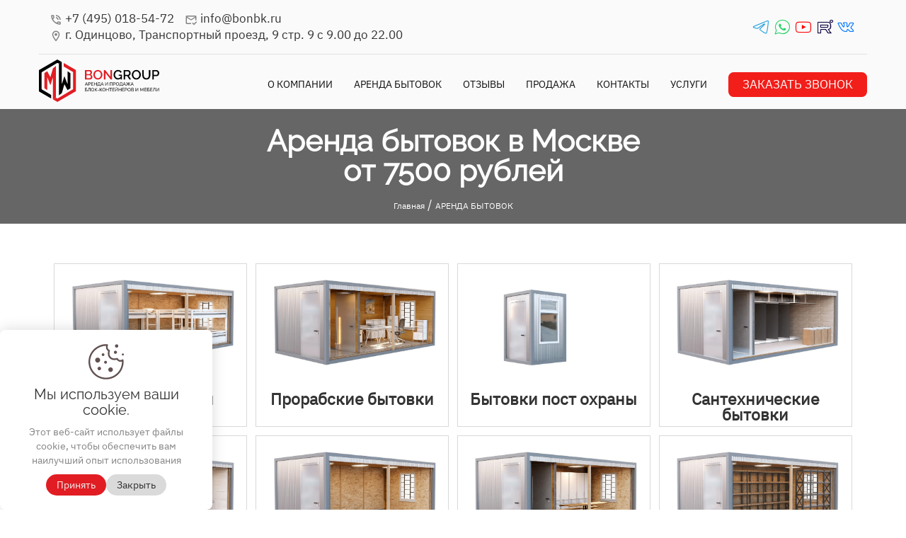

--- FILE ---
content_type: text/html; charset=UTF-8
request_url: https://bonbk.ru/rent
body_size: 21389
content:
<!DOCTYPE html><html lang="ru" prefix="og: https://ogp.me/ns#"><head>
			<link rel="icon" href="https://bonbk.ru/cdn/138/78/34/14205.png" type="image/x-icon" />
			<meta http-equiv="Content-Type" content="text/html; charset=UTF-8" />
			<meta name="x-csrf-token" content="6f1ecc9caeabfb497c6f22732bd75258"><meta name="viewport" content="width=device-width, initial-scale=1, shrink-to-fit=no" /><link rel="stylesheet" href="/css/bootstrap.css"><link rel="stylesheet" href="/css/lib.css?v1768959363" media="all" /><link rel="stylesheet" href="/css/moscow.css?v1768959363" media="all" />
			<link rel="canonical" href="https://bonbk.ru/rent" />
			<title>Аренда бытовок в Москве от 7500 рублей «БОН-ГРУПП»</title>
			<meta name="description" content="Компания «БОН-ГРУПП» предлагает бытовки в аренду на выгодных условиях. Всегда в наличии бытовки любых видов. Без залога, от 7500 руб./месяц." /><meta name="keywords" content="аренда бытовок, бытовки в аренду" /><meta property="og:type" content="website" /><meta property="og:url" content="https://bonbk.ru/rent" /><meta property="og:title" content="Аренда бытовок в Москве от 7500 рублей «БОН-ГРУПП»" /><meta property="og:site_name" content="https://bonbk.ru/" /><meta property="og:description" content="Компания «БОН-ГРУПП» предлагает бытовки в аренду на выгодных условиях. Всегда в наличии бытовки любых видов. Без залога, от 7500 руб./месяц." /><style>:root {--primary:#e11d23;--primarylt:#086ea2;--primarydk:#5dafda;--accent:#00bae2;--accentlt:#00d2ff;--accentdk:#00c3ed;--warn:#a16cd0;--warnlt:#b07cdd;--warndk:#a76ed9;--success:#22b66e;--successlt:#25c577;--successdk:#1fa765;--warning:#f3c111;--warninglt:#f4c522;--warningdk:#e7b60c;--danger:#ef193c;--dangerlt:#f02a4a;--dangerdk:#e61033;--info:#2196f3;--infolt:#329ef4;--infodk:#108ef2;--dark:#32363b;--darklt:#3c4045;--darkdk:#282a2d;--bgc:#ffffff;--textprimarylt:#fbf8f8;--textprimarydk:#f8f8f8;--textaccentlt:#faf8f8;--textaccent:#ffffff;--textaccentdk:#f8f8f8;--textwarnlt:#fbfafa;--textwarn:#ffffff;--textwarndk:#ffffff;--textsuccesslt:#fdfafa;--textsuccess:#ffffff;--textsuccessdk:#ffffff;--textwarninglt:#ffffff;--textwarning:#ffffff;--textwarningdk:#fdfdfd;--textdangerlt:#ffffff;--textdanger:#fffcfc;--textdangerdk:#fffafa;--textinfolt:#ffffff;--textinfo:#fdfdfd;--textinfodk:#ffffff;--textdarklt:#fffefe;--textdark:#fbfbfb;--textdarkdk:#ffffff;--prc:#ffffff;--font:'IBM Plex Sans';--h1h6:'Raleway';--btnco:#f21e1a;--btnlt:#f21e1a;--btndk:#f21e1a;--btnte:#ffffff;--btnra:.5rem;}@font-face {font-family: 'IBM Plex Sans';font-display: swap;font-weight: 400;src: local('IBM Plex Sans'), url('/fonts/ibm-plex-sans-v14-latin_cyrillic/ibm-plex-sans-v14-latin_cyrillic-regular.woff2') format('woff2');}@font-face {font-family: 'Raleway';font-display: swap;font-weight: 400;src: local('Raleway'), url('/fonts/raleway-v28-latin_cyrillic/raleway-v28-latin_cyrillic-regular.woff2') format('woff2');}@font-face {font-family: 'Material Icons';font-style: normal;font-weight: 400;src: url('/fonts/material-icons-outlined.woff2') format('woff2');}</style>
			<script>const JSCat = Object.freeze({"agree":"1","cdn":"\/cdn\/bonbk.ru","token":"ba7f7fac6a77a55825344392bebca64f","page":"rent","domain":"bonbk.ru","location":{"city":"158","region":"77","zoom":"12","coords":"55.75, 37.62","name":"Москва"},"city":"{\"city\":\"158\",\"region\":\"77\",\"zoom\":\"12\",\"coords\":\"55.75, 37.62\",\"name\":\"Москва\"}","map":"yandex","coin":"₽","mpay":["a2cf0359-c93587f1-4e51e7a8-16630bab","639cb601-8ca38d7f-de8c54dd-25de3e6a","0d5a8670-a3ad9e23-82794321-a01ce0cd","cea001e4-126941fc-5203033d-e6f2a4f9","a4e802a7-75da3194-7df180f0-1db7752a","3e7299e9-b019fd52-a7662f86-82886eaa","b0e9c1a3-edbb54c8-400181f7-6be7fc55","d76842b4-cac3bae9-9b29d3a1-c5bd77d0","51f18a77-b8f739a1-c83957ca-282469b9","6ae973c6-e782337b-71839fe1-5860b4e9","24aa3f7d-d2237ae9-b4710b61-852c34e1","e33db0e1-c9af1ea7-a88af026-525db129","f836007b-4e72ca58-c52322ae-ab03aa98","3daaf874-3db70042-0cfa2538-a9028a13","f1e05df7-9b9b007b-7a3e8bc3-6c5a8d5a","55dc0797-9230e144-44bca7e3-d80c791a","9e420014-31981e13-1d951219-3eea5035","7ab9a54f-e3ac142d-a1f6d592-a8c56bd8","b276cbf2-87dcafeb-73c261d4-95e4e585","f2cff943-b097d6bd-74d79e91-66893a8d","80028b08-2e9a8055-9ed6d993-080423d0","f297a593-d32e335d-49eb7904-34e4bcce"],"phoneprefix":"+7","template":"moscow","category":"122_121_18_33_25_24_22","project":"mart","theme":"white","lang":"rus","authType":"0","feedbackType":"1","user":"wadmin_ba7f7fac6a77a55825344392bebca64f","userType":"5","buttonText":"Оставить заявку","formText":"Напишите нам","privacyLink":"\/company\/privacypolicy","YA":"c332ccd5-8000-451d-a0eb-bd4b42639a90"})</script>
			<script src="/js/jquery-3.6.1.min.js"></script>
			<script src="/js/rio.js?v1768959363"></script>
			<script src="/js/lib.core2.js?v1768959363"></script><script>const JSPay = Object.freeze({"pay":"true","mail":"true","phone":"true","pick_my":"true","pay_after":"true","pick_after":"true","pick_my_time":"false","pick_my_field":"false","pick_after_time":"true","min_summ":"","min_price":"","min_delivery_time":"","min_delivery_price":"","city_delivery":"\u041c\u043e\u0441\u043a\u0432\u0430|\u041c\u043e\u0441\u043a\u043e\u0432\u0441\u043a\u0430\u044f \u043e\u0431\u043b\u0430\u0441\u0442\u044c","deliveryTemplate":["\u041d\u0435 \u0432\u044b\u0431\u0440\u0430\u043d\u043e"],"page":"#"})</script><script async src="https://af.click.ru/af.js?id=19747"></script>

<script async src="https://app.allwidgets.ru/s/callback/d6ce0556-e58f-4790-b0e7-ab3fb1a96cc6/"></script>

<meta name="google-site-verification" content="-Fm5wUOBBd9z7VdsCVxQB3t-yFiMix_GZRxOsueyjRc" />

<meta name="yandex-verification" content="43856f77ca59d236" />

<link rel="stylesheet" onerror="reload('css');" href="/cdn/bonbk.ru/css/all.css?v1768959363" media="all"></head><body outlined t11 lc0 itemscope="" itemtype="http://schema.org/WebPage" button="3" content="moscow"   page="rent"><div id="page"><div class="row m-0 menu-self menu-self-0 text-left grey lighten-4">
								<div class="container mod_menu" item="50" tmpl="0"><div class="topbar-header p-y"><div class="container "><div class="topbar-left"><span class="topbar-phone"><a class="js-href-tel js-adv-num format-full-7" href="tel: +74950185472"><i class="material-icons v-m m-r-xs text-muted">phone_in_talk</i>+7 (495) 018-54-72</a></span><a class="topbar-email" href="mailto:info@bonbk.ru"><i class="material-icons v-m m-r-xs text-muted">mark_email_read</i>info@bonbk.ru</a><span class="topbar-address"><i class="material-icons v-m m-r-xs text-muted">location_on</i>г. Одинцово, Транспортный проезд, 9 стр. 9 с 9.00 до 22.00</span></div><span class="topbar-social" iconcolor><a class="material-icons telegrams_in" target="_blank" href="https://t.me/Evgeniyabongroup">telegrams_in</a><a class="material-icons whatsapp_in" target="_blank" href="whatsapp://send?phone=79055655577">whatsapp_in</a><a class="material-icons youtube_in" target="_blank" href="https://www.youtube.com/channel/UCfc6TI7YYexb74IXFqfsT0Q">youtube_in</a><a class="material-icons rutube_in" target="_blank" href="https://rutube.ru/plst/252984/">rutube_in</a><a class="material-icons vk_in" target="_blank" href="https://vk.com/bongroupp">vk_in</a></span></div></div><header class="header-wrapper">
	<div class="main-header text-left grey lighten-4">
		<div class="container ">
			<div class="menu-wrapper">
				<div class="logo-wrapper pull-left flex">
					<a href="/" class="logo">
						<img src="/cdn/175/87/96/84077.svg" class="logo-img" alt="БОН-ГРУПП">
					</a>
					<a href="/" class="company-name p-l flex m-auto" layout="column">
						<div class="text-lg">BONGROUP</div>
						<div class="text-xs opacity-8"></div>
					</a>
				</div>
				<li class="toggle-menu"><i class="material-icons notranslate md-24 text-white-dk p-a notranslate">dehaze</i></li>
				<nav class="navbar-right"><ul class="nav menu animate navbar-nav"><li><a class="m131025"  href="/naro-fominsk">Наро-Фоминск</a></li><li><a class="m131024"  href="/zvenigorod">Звенигород</a></li><li><a class="m131023"  href="/istra">Истра</a></li><li><a class="m131022"  href="/shcherbinka">Щербинка</a></li><li><a class="m131021"  href="/shchyolkovo">Щёлково</a></li><li><a class="m131020"  href="/himki">Химки</a></li><li><a class="m131019"  href="/reutov">Реутов</a></li><li><a class="m129376"  href="/company">О КОМПАНИИ</a><ul class="ul129376"><li><a class="m129379"  href="/company/blog">Блог</a></li><li><a class="m129694"  href="/company/usloviya-arendy-bytovok">Условия аренды бытовок</a></li><li><a class="m129383"  href="/company/answers">Вопросы и ответы</a></li><li><a class="m129380"  href="/company/privacypolicy">Политика конфиденциальности</a></li></ul></li><li><a class="m131026"  href="/barviha">Барвиха</a></li><li><a class="m131027"  href="/ruza">Руза</a></li><li><a class="m131028"  href="/troick">Троицк</a></li><li><a class="m131029"  href="/fryazino">Фрязино</a></li><li><a class="m129384"  href="/rent">АРЕНДА БЫТОВОК</a><ul class="ul129384"><li><a class="m129414"  href="/rent/zhilye-arenda">Жилые бытовки</a></li><li><a class="m129415"  href="/rent/prorabskie-arenda">Прорабские бытовки</a></li><li><a class="m129416"  href="/rent/post-ohrany-arenda">Бытовки пост охраны</a></li><li><a class="m129418"  href="/rent/santehnicheskie-arenda">Сантехнические бытовки</a></li><li><a class="m129420"  href="/rent/stolovye-arenda">Столовые бытовки</a></li><li><a class="m129685"  href="/rent/stroitelnye-arenda">Строительные бытовки</a></li><li><a class="m129417"  href="/rent/razdevalka-arenda">Бытовки для раздевалки</a></li><li><a class="m129419"  href="/rent/skladskie-arenda">Складские бытовки</a></li><li><a class="m129686"  href="/rent/morskie-kontejnery-arenda">Морские контейнеры</a></li><li><a class="m134100"  href="/rent/arenda-komplektuyuschih">Аренда комплектующих</a></li></ul></li><li><a class="m131003"  href="/zheleznodorozhnyj">Железнодорожный</a></li><li><a class="m129378"  href="/review">ОТЗЫВЫ</a></li><li><a class="m129409"  href="/sale">ПРОДАЖА</a><ul class="ul129409"><li><a class="m129428"  href="/sale/krovati-prodazha">Кровати для рабочих</a><ul class="ul129428"><li><a class="m129477"  href="/sale/krovati-prodazha/dvuhyarusnye">Двухъярусные кровати для рабочих</a></li><li><a class="m129478"  href="/sale/krovati-prodazha/odnoyarusnye">Одноярусные кровати для рабочих</a></li></ul></li><li><a class="m134032"  href="/sale/komplektuyuschie-dlya-bytovok">Комплектующие для бытовок</a></li><li><a class="m131487"  href="/sale/metallicheskie-bytovki">Металлические бытовки</a></li><li><a class="m131847"  href="/sale/modulnye-bytovki">Модульные бытовки</a></li><li><a class="m129443"  href="/sale/tekstil">Текстильная продукция</a><ul class="ul129443"><li><a class="m129472"  href="/sale/tekstil/matrasy">Матрасы для рабочих</a></li><li><a class="m129474"  href="/sale/tekstil/odeyala">Одеяла для рабочих</a></li><li><a class="m129473"  href="/sale/tekstil/podushki">Подушки для рабочих</a></li><li><a class="m129475"  href="/sale/tekstil/postelnoe">Постельное бельё для рабочих</a></li><li><a class="m129476"  href="/sale/tekstil/nabory">Постельные наборы для рабочих</a></li><li><a class="m129479"  href="/sale/tekstil/pokryvala">Покрывала для рабочих</a></li></ul></li><li><a class="m129434"  href="/sale/bytovki-hozbloki">Бытовки хозблоки</a></li><li><a class="m129429"  href="/sale/korpusnaya-mebel-prodazha">Корпусная мебель</a></li><li><a class="m129436"  href="/sale/bytovki-pod-masterskie">Бытовки под мастерские</a></li><li><a class="m129430"  href="/sale/bytovki-dlya-rabochih">Бытовки для рабочих</a></li><li><a class="m129431"  href="/sale/bytovki-dlya-shinomontazha">Бытовки для шиномонтажа</a></li><li><a class="m129432"  href="/sale/bytovki-pod-magazin">Бытовки под магазин</a></li><li><a class="m131483"  href="/sale/prorabskie-bytovki">Прорабские бытовки</a></li><li><a class="m131484"  href="/sale/bytovki-dlya-voennyh">Бытовки для военных</a></li><li><a class="m129435"  href="/sale/ofisnye-bytovki">Офисные бытовки</a></li><li><a class="m131485"  href="/sale/bytovki-dlya-prozhivaniya">Бытовки для проживания</a></li><li><a class="m129437"  href="/sale/bytovki-dlya-dachi">Бытовки для дачи</a></li><li><a class="m131486"  href="/sale/letnie-bytovki">Летние бытовки</a></li><li><a class="m131482"  href="/sale/stroitelnye-bytovki">Строительные бытовки</a></li></ul></li><li><a class="m131004"  href="/zhukovskij">Жуковский</a></li><li><a class="m131005"  href="/zelenograd">Зеленоград</a></li><li><a class="m129375"  href="/contacts">КОНТАКТЫ</a></li><li><a class="m131006"  href="/ivanteevka">Ивантеевка</a></li><li><a class="m131007"  href="/kommunarka">Коммунарка</a></li><li><a class="m131008"  href="/kotelniki">Котельники</a></li><li><a class="m129688"  href="/uslugi">УСЛУГИ</a><ul class="ul129688"><li><a class="m129693"  href="/uslugi/osnaschenie-bytovok">Оснащение бытовок</a></li><li><a class="m129689"  href="/uslugi/perevozka-bytovok">Перевозка бытовок</a></li><li><a class="m129691"  href="/uslugi/servisnoe-obsluzhivanie">Сервисное обслуживание</a></li><li><a class="m129408"  href="/uslugi/dostavka">Доставка и оплата</a></li><li><a class="m129410"  href="/uslugi/vykup-bytovok">Выкуп бытовок</a></li><li><a class="m132341"  href="/uslugi/proizvodstvo-bytovok">Производство бытовок</a></li><li><a class="m129692"  href="/uslugi/hranenie-bytovok">Хранение бытовок</a></li></ul></li><li><a class="m131009"  href="/krasnogorsk">Красногорск</a></li><li><a class="m130995"  href="/balashiha">Балашиха</a></li><li><a class="m131010"  href="/lobnya">Лобня</a></li><li><a class="m130996"  href="/korolev">Королев</a></li><li><a class="m131011"  href="/lytkarino">Лыткарино</a></li><li><a class="m131012"  href="/lyubercy">Люберцы</a></li><li><a class="m130997"  href="/aprelevka">Апрелевка</a></li><li><a class="m130998"  href="/vidnoe">Видное</a></li><li><a class="m131013"  href="/moskovskij">Московский</a></li><li><a class="m131014"  href="/mytischi">Мытищи</a></li><li><a class="m130999"  href="/dedovsk">Дедовск</a></li><li><a class="m131015"  href="/odincovo">Одинцово</a></li><li><a class="m131000"  href="/dzerzhinskij">Дзержинский</a></li><li><a class="m131001"  href="/dolgoprudnyj">Долгопрудный</a></li><li><a class="m131016"  href="/podolsk">Подольск</a></li><li><a class="m131017"  href="/pushkino">Пушкино</a></li><li><a class="m131002"  href="/domodedovo">Домодедово</a></li><li><a class="m131018"  href="/ramenskoe">Раменское</a></li><li class="m-auto p-y p-l pos-rlt"><button btn class="add" item="0" list="17">ЗАКАЗАТЬ ЗВОНОК</button></li></ul></nav>
			</div>
		</div>
	</div>
</header></div>
							</div><div class="row grey-text text-lighten-5 ubg8 text-center">
								<div class="mod_str_navigation" id="i67c" item="47" tmpl="10"><div class="small-navigation">
    <div class="crumbs-image"><img alt="" src="/cdn/180/61/78/44301.avif" class="m-image"></div>
    <div class="container">
        <div class="row">
            <div class="col-md-12">
                <h1 class="hs2-8 crumbs-header">Аренда бытовок в Москве <br>от 7500 рублей</h1>
                
                <div class="crumbs"><a href="/">Главная</a><span> / </span><a href="/rent">АРЕНДА БЫТОВОК</a></div>
            </div>
        </div>
    </div>
</div></div>
							</div><div class="row">
								<div class="container mod_double_menu" id="if89" item="100" tmpl="10"><div class="m-body"><a class="category rounded" data-scroll-reveal="enter bottom and move 20px after" href="/rent/zhilye-arenda">
    <img src="/cdn/184/56/79/12490.webp" alt="Жилые бытовки" class="" />
    <div class="pos-rlt z-index p-a text-lg _800 l-h-1x text-center m-b">Жилые бытовки</div>
</a><a class="category rounded" data-scroll-reveal="enter bottom and move 20px after" href="/rent/prorabskie-arenda">
    <img src="/cdn/184/56/79/67696.webp" alt="Прорабские бытовки" class="" />
    <div class="pos-rlt z-index p-a text-lg _800 l-h-1x text-center m-b">Прорабские бытовки</div>
</a><a class="category rounded" data-scroll-reveal="enter bottom and move 20px after" href="/rent/post-ohrany-arenda">
    <img src="/cdn/184/56/79/74958.webp" alt="Бытовки пост охраны" class="" />
    <div class="pos-rlt z-index p-a text-lg _800 l-h-1x text-center m-b">Бытовки пост охраны</div>
</a><a class="category rounded" data-scroll-reveal="enter bottom and move 20px after" href="/rent/santehnicheskie-arenda">
    <img src="/cdn/184/56/79/94092.webp" alt="Сантехнические бытовки" class="" />
    <div class="pos-rlt z-index p-a text-lg _800 l-h-1x text-center m-b">Сантехнические бытовки</div>
</a><a class="category rounded" data-scroll-reveal="enter bottom and move 20px after" href="/rent/stolovye-arenda">
    <img src="/cdn/184/56/80/08006.webp" alt="Столовые бытовки" class="" />
    <div class="pos-rlt z-index p-a text-lg _800 l-h-1x text-center m-b">Столовые бытовки</div>
</a><a class="category rounded" data-scroll-reveal="enter bottom and move 20px after" href="/rent/stroitelnye-arenda">
    <img src="/cdn/184/56/80/24818.webp" alt="Строительные бытовки" class="" />
    <div class="pos-rlt z-index p-a text-lg _800 l-h-1x text-center m-b">Строительные бытовки</div>
</a><a class="category rounded" data-scroll-reveal="enter bottom and move 20px after" href="/rent/razdevalka-arenda">
    <img src="/cdn/184/56/79/85525.webp" alt="Бытовки для раздевалки" class="" />
    <div class="pos-rlt z-index p-a text-lg _800 l-h-1x text-center m-b">Бытовки для раздевалки</div>
</a><a class="category rounded" data-scroll-reveal="enter bottom and move 20px after" href="/rent/skladskie-arenda">
    <img src="/cdn/184/56/80/00847.webp" alt="Складские бытовки" class="" />
    <div class="pos-rlt z-index p-a text-lg _800 l-h-1x text-center m-b">Складские бытовки</div>
</a></div></div>
							</div><div class="row grey lighten-5">
								<div class="container mod_cat_filter" id="i76d" item="128" tmpl="9"><div class="m-header ht0 is-image"><div class="m-content"><div class="hs1-8 m-caption">Готовы к сдаче</div></div><a class="c-link" href="/rent/zhilye-arenda">Показать все</a></div><div id="mod_cat_filter9-128"  counter-line="3" static v2><div class="calls column"><div class="row mod_cat" list="122">
				<div class="container">
					
					<div class="calls catcolumn"><div class="news-item">
    <a class="galleryfield" href="/rent/zhilye-arenda/arenda-blok-kontejnera-176-65636"><img alt="Аренда блок-контейнера №348" src="/cdn/183/27/63/64409.jpg"></a>
    <div class="params">
      	<h4><a class="name" href="/rent/zhilye-arenda/arenda-blok-kontejnera-176-65636">Аренда блок-контейнера №348</a></h4>
      	<div class="m-x-sm text-sm m-y-md"><table border="0" class="w-full m-t-sm included"><tr class="b-b"><td class="p-a-xs text-muted">Длина</td><td class="p-a-xs">6 м.</td></tr><tr class="b-b"><td class="p-a-xs text-muted">Ширина</td><td class="p-a-xs">2,4 м.</td></tr><tr class="b-b"><td class="p-a-xs text-muted">Высота</td><td class="p-a-xs">2,4 м.</td></tr></table></div><button btn class="add m-x-sm" item="0" list="17">Оставить заявку</button>
      	<div class="pull-right text-lg p-a"><span class="minprice"></span><span itemprop="offers" itemscope="" itemtype="http://schema.org/Offer">
										<meta itemprop="price" content="8 500">
    									<meta itemprop="priceCurrency" content="₽">
									<link itemprop="availability" href="http://schema.org/InStock">8 500</span> <i class="coin">₽</i></div>
    </div>
</div>
<div class="news-item">
    <a class="galleryfield" href="/rent/zhilye-arenda/arenda-blok-kontejnera-17-65648"><img alt="Аренда блок-контейнера №346" src="/cdn/183/27/62/10814.jpg"></a>
    <div class="params">
      	<h4><a class="name" href="/rent/zhilye-arenda/arenda-blok-kontejnera-17-65648">Аренда блок-контейнера №346</a></h4>
      	<div class="m-x-sm text-sm m-y-md"><table border="0" class="w-full m-t-sm included"><tr class="b-b"><td class="p-a-xs text-muted">Длина</td><td class="p-a-xs">6 м.</td></tr><tr class="b-b"><td class="p-a-xs text-muted">Ширина</td><td class="p-a-xs">2,4 м.</td></tr><tr class="b-b"><td class="p-a-xs text-muted">Высота</td><td class="p-a-xs">2,4 м.</td></tr></table></div><button btn class="add m-x-sm" item="0" list="17">Оставить заявку</button>
      	<div class="pull-right text-lg p-a"><span class="minprice"></span><span itemprop="offers" itemscope="" itemtype="http://schema.org/Offer">
										<meta itemprop="price" content="8 500">
    									<meta itemprop="priceCurrency" content="₽">
									<link itemprop="availability" href="http://schema.org/InStock">8 500</span> <i class="coin">₽</i></div>
    </div>
</div>
<div class="news-item">
    <a class="galleryfield" href="/rent/zhilye-arenda/arenda-blok-kontejnera-24-65638"><img alt="Бытовка жилая №040654" src="/cdn/150/40/22/61473.jpg"></a>
    <div class="params">
      	<h4><a class="name" href="/rent/zhilye-arenda/arenda-blok-kontejnera-24-65638">Бытовка жилая №040654</a></h4>
      	<div class="m-x-sm text-sm m-y-md"><table border="0" class="w-full m-t-sm included"><tr class="b-b"><td class="p-a-xs text-muted">Длина</td><td class="p-a-xs">6 м.</td></tr><tr class="b-b"><td class="p-a-xs text-muted">Ширина</td><td class="p-a-xs">2,4 м.</td></tr><tr class="b-b"><td class="p-a-xs text-muted">Высота</td><td class="p-a-xs">2,4 м.</td></tr></table></div><button btn class="add m-x-sm" item="0" list="17">Оставить заявку</button>
      	<div class="pull-right text-lg p-a"><span class="minprice"></span><span itemprop="offers" itemscope="" itemtype="http://schema.org/Offer">
										<meta itemprop="price" content="8 500">
    									<meta itemprop="priceCurrency" content="₽">
									<link itemprop="availability" href="http://schema.org/InStock">8 500</span> <i class="coin">₽</i></div>
    </div>
</div>
<div class="news-item">
    <a class="galleryfield" href="/rent/zhilye-arenda/arenda-blok-kontejnera-44-65645"><img alt="Аренда блок-контейнера №237" src="/cdn/183/27/60/18023.jpg"></a>
    <div class="params">
      	<h4><a class="name" href="/rent/zhilye-arenda/arenda-blok-kontejnera-44-65645">Аренда блок-контейнера №237</a></h4>
      	<div class="m-x-sm text-sm m-y-md"><table border="0" class="w-full m-t-sm included"><tr class="b-b"><td class="p-a-xs text-muted">Длина</td><td class="p-a-xs">6 м.</td></tr><tr class="b-b"><td class="p-a-xs text-muted">Ширина</td><td class="p-a-xs">2,4 м.</td></tr><tr class="b-b"><td class="p-a-xs text-muted">Высота</td><td class="p-a-xs">2,4 м.</td></tr></table></div><button btn class="add m-x-sm" item="0" list="17">Оставить заявку</button>
      	<div class="pull-right text-lg p-a"><span class="minprice"></span><span itemprop="offers" itemscope="" itemtype="http://schema.org/Offer">
										<meta itemprop="price" content="8 500">
    									<meta itemprop="priceCurrency" content="₽">
									<link itemprop="availability" href="http://schema.org/InStock">8 500</span> <i class="coin">₽</i></div>
    </div>
</div>
<div class="news-item">
    <a class="galleryfield" href="/rent/zhilye-arenda/arenda-blok-kontejnera-bn2-65637"><img alt="Бытовка жилая №БН2" src="/cdn/180/52/23/68255.webp"></a>
    <div class="params">
      	<h4><a class="name" href="/rent/zhilye-arenda/arenda-blok-kontejnera-bn2-65637">Бытовка жилая №БН2</a></h4>
      	<div class="m-x-sm text-sm m-y-md"><table border="0" class="w-full m-t-sm included"><tr class="b-b"><td class="p-a-xs text-muted">Длина</td><td class="p-a-xs">6 м</td></tr><tr class="b-b"><td class="p-a-xs text-muted">Ширина</td><td class="p-a-xs">2,4 м</td></tr><tr class="b-b"><td class="p-a-xs text-muted">Высота</td><td class="p-a-xs">2,4 м</td></tr></table></div><button btn class="add m-x-sm" item="0" list="17">Оставить заявку</button>
      	<div class="pull-right text-lg p-a"><span class="minprice"></span><span itemprop="offers" itemscope="" itemtype="http://schema.org/Offer">
										<meta itemprop="price" content="8 500">
    									<meta itemprop="priceCurrency" content="₽">
									<link itemprop="availability" href="http://schema.org/InStock">8 500</span> <i class="coin">₽</i></div>
    </div>
</div>
<div class="news-item">
    <a class="galleryfield" href="/rent/zhilye-arenda/arenda-blok-kontejnera-bn3-65642"><img alt="Бытовка жилая №БН3" src="/cdn/180/52/24/34730.webp"></a>
    <div class="params">
      	<h4><a class="name" href="/rent/zhilye-arenda/arenda-blok-kontejnera-bn3-65642">Бытовка жилая №БН3</a></h4>
      	<div class="m-x-sm text-sm m-y-md"><table border="0" class="w-full m-t-sm included"><tr class="b-b"><td class="p-a-xs text-muted">Длина</td><td class="p-a-xs">6 м</td></tr><tr class="b-b"><td class="p-a-xs text-muted">Ширина</td><td class="p-a-xs">2,4 м</td></tr><tr class="b-b"><td class="p-a-xs text-muted">Высота</td><td class="p-a-xs">2,4 м</td></tr></table></div><button btn class="add m-x-sm" item="0" list="17">Оставить заявку</button>
      	<div class="pull-right text-lg p-a"><span class="minprice"></span><span itemprop="offers" itemscope="" itemtype="http://schema.org/Offer">
										<meta itemprop="price" content="8 500">
    									<meta itemprop="priceCurrency" content="₽">
									<link itemprop="availability" href="http://schema.org/InStock">8 500</span> <i class="coin">₽</i></div>
    </div>
</div>
<div class="news-item">
    <a class="galleryfield" href="/rent/zhilye-arenda/arenda-blok-kontejnera-269-65641"><img alt="Аренда блок-контейнера №260553" src="/cdn/150/40/48/99000.jpg"></a>
    <div class="params">
      	<h4><a class="name" href="/rent/zhilye-arenda/arenda-blok-kontejnera-269-65641">Аренда блок-контейнера №260553</a></h4>
      	<div class="m-x-sm text-sm m-y-md"><table border="0" class="w-full m-t-sm included"><tr class="b-b"><td class="p-a-xs text-muted">Длина</td><td class="p-a-xs">6 м.</td></tr><tr class="b-b"><td class="p-a-xs text-muted">Ширина</td><td class="p-a-xs">2,4 м.</td></tr><tr class="b-b"><td class="p-a-xs text-muted">Высота</td><td class="p-a-xs">2,4 м.</td></tr></table></div><button btn class="add m-x-sm" item="0" list="17">Оставить заявку</button>
      	<div class="pull-right text-lg p-a"><span class="minprice"></span><span itemprop="offers" itemscope="" itemtype="http://schema.org/Offer">
										<meta itemprop="price" content="8 500">
    									<meta itemprop="priceCurrency" content="₽">
									<link itemprop="availability" href="http://schema.org/InStock">8 500</span> <i class="coin">₽</i></div>
    </div>
</div>
<div class="news-item">
    <a class="galleryfield" href="/rent/zhilye-arenda/arenda-blok-kontejnera-bn4-65643"><img alt="Бытовка жилая №БН4" src="/cdn/180/52/24/91599.webp"></a>
    <div class="params">
      	<h4><a class="name" href="/rent/zhilye-arenda/arenda-blok-kontejnera-bn4-65643">Бытовка жилая №БН4</a></h4>
      	<div class="m-x-sm text-sm m-y-md"><table border="0" class="w-full m-t-sm included"><tr class="b-b"><td class="p-a-xs text-muted">Длина</td><td class="p-a-xs">6 м.</td></tr><tr class="b-b"><td class="p-a-xs text-muted">Ширина</td><td class="p-a-xs">2,4 м.</td></tr><tr class="b-b"><td class="p-a-xs text-muted">Высота</td><td class="p-a-xs">2,4 м.</td></tr></table></div><button btn class="add m-x-sm" item="0" list="17">Оставить заявку</button>
      	<div class="pull-right text-lg p-a"><span class="minprice"></span><span itemprop="offers" itemscope="" itemtype="http://schema.org/Offer">
										<meta itemprop="price" content="8 500">
    									<meta itemprop="priceCurrency" content="₽">
									<link itemprop="availability" href="http://schema.org/InStock">8 500</span> <i class="coin">₽</i></div>
    </div>
</div>
<div class="news-item">
    <a class="galleryfield" href="/rent/zhilye-arenda/arenda-blok-kontejnera-41-65640"><img alt="Аренда блок-контейнера №14055" src="/cdn/150/40/40/12375.jpg"></a>
    <div class="params">
      	<h4><a class="name" href="/rent/zhilye-arenda/arenda-blok-kontejnera-41-65640">Аренда блок-контейнера №14055</a></h4>
      	<div class="m-x-sm text-sm m-y-md"><table border="0" class="w-full m-t-sm included"><tr class="b-b"><td class="p-a-xs text-muted">Длина</td><td class="p-a-xs">6 м</td></tr><tr class="b-b"><td class="p-a-xs text-muted">Ширина</td><td class="p-a-xs">2,4 м</td></tr><tr class="b-b"><td class="p-a-xs text-muted">Высота</td><td class="p-a-xs">2,4 м</td></tr></table></div><button btn class="add m-x-sm" item="0" list="17">Оставить заявку</button>
      	<div class="pull-right text-lg p-a"><span class="minprice"></span><span itemprop="offers" itemscope="" itemtype="http://schema.org/Offer">
										<meta itemprop="price" content="8 500">
    									<meta itemprop="priceCurrency" content="₽">
									<link itemprop="availability" href="http://schema.org/InStock">8 500</span> <i class="coin">₽</i></div>
    </div>
</div>
<div class="news-item">
    <a class="galleryfield" href="/rent/zhilye-arenda/arenda-blok-kontejnera-25-65646"><img alt="Аренда блок-контейнера №243" src="/cdn/183/27/60/95430.jpg"></a>
    <div class="params">
      	<h4><a class="name" href="/rent/zhilye-arenda/arenda-blok-kontejnera-25-65646">Аренда блок-контейнера №243</a></h4>
      	<div class="m-x-sm text-sm m-y-md"><table border="0" class="w-full m-t-sm included"><tr class="b-b"><td class="p-a-xs text-muted">Длина</td><td class="p-a-xs">6 м.</td></tr><tr class="b-b"><td class="p-a-xs text-muted">Ширина</td><td class="p-a-xs">2,4 м.</td></tr><tr class="b-b"><td class="p-a-xs text-muted">Высота</td><td class="p-a-xs">2,4 м.</td></tr></table></div><button btn class="add m-x-sm" item="0" list="17">Оставить заявку</button>
      	<div class="pull-right text-lg p-a"><span class="minprice"></span><span itemprop="offers" itemscope="" itemtype="http://schema.org/Offer">
										<meta itemprop="price" content="8 500">
    									<meta itemprop="priceCurrency" content="₽">
									<link itemprop="availability" href="http://schema.org/InStock">8 500</span> <i class="coin">₽</i></div>
    </div>
</div>
<div class="news-item">
    <a class="galleryfield" href="/rent/zhilye-arenda/arenda-blok-kontejnera-94-65647"><img alt="Бытовка жилая №02123" src="/cdn/150/40/54/51791.jpg"></a>
    <div class="params">
      	<h4><a class="name" href="/rent/zhilye-arenda/arenda-blok-kontejnera-94-65647">Бытовка жилая №02123</a></h4>
      	<div class="m-x-sm text-sm m-y-md"><table border="0" class="w-full m-t-sm included"><tr class="b-b"><td class="p-a-xs text-muted">Длина</td><td class="p-a-xs">6 м.</td></tr><tr class="b-b"><td class="p-a-xs text-muted">Ширина</td><td class="p-a-xs">2,4 м.</td></tr><tr class="b-b"><td class="p-a-xs text-muted">Высота</td><td class="p-a-xs">2,4 м.</td></tr></table></div><button btn class="add m-x-sm" item="0" list="17">Оставить заявку</button>
      	<div class="pull-right text-lg p-a"><span class="minprice"></span><span itemprop="offers" itemscope="" itemtype="http://schema.org/Offer">
										<meta itemprop="price" content="8 500">
    									<meta itemprop="priceCurrency" content="₽">
									<link itemprop="availability" href="http://schema.org/InStock">8 500</span> <i class="coin">₽</i></div>
    </div>
</div>
<div class="news-item">
    <a class="galleryfield" href="/rent/zhilye-arenda/arenda-blok-kontejnera-178-65644"><img alt="Бытовка жилая №11034" src="/cdn/150/40/61/81687.jpg"></a>
    <div class="params">
      	<h4><a class="name" href="/rent/zhilye-arenda/arenda-blok-kontejnera-178-65644">Бытовка жилая №11034</a></h4>
      	<div class="m-x-sm text-sm m-y-md"><table border="0" class="w-full m-t-sm included"><tr class="b-b"><td class="p-a-xs text-muted">Длина</td><td class="p-a-xs">6 м.</td></tr><tr class="b-b"><td class="p-a-xs text-muted">Ширина</td><td class="p-a-xs">2,4 м.</td></tr><tr class="b-b"><td class="p-a-xs text-muted">Высота</td><td class="p-a-xs">2,4 м.</td></tr></table></div><button btn class="add m-x-sm" item="0" list="17">Оставить заявку</button>
      	<div class="pull-right text-lg p-a"><span class="minprice"></span><span itemprop="offers" itemscope="" itemtype="http://schema.org/Offer">
										<meta itemprop="price" content="8 500">
    									<meta itemprop="priceCurrency" content="₽">
									<link itemprop="availability" href="http://schema.org/InStock">8 500</span> <i class="coin">₽</i></div>
    </div>
</div>
<div class="news-item">
    <a class="galleryfield" href="/rent/zhilye-arenda/arenda-blok-kontejnera-29-65639"><img alt="Аренда блок-контейнера №120552" src="/cdn/150/40/73/05392.jpg"></a>
    <div class="params">
      	<h4><a class="name" href="/rent/zhilye-arenda/arenda-blok-kontejnera-29-65639">Аренда блок-контейнера №120552</a></h4>
      	<div class="m-x-sm text-sm m-y-md"><table border="0" class="w-full m-t-sm included"><tr class="b-b"><td class="p-a-xs text-muted">Длина</td><td class="p-a-xs">6 м.</td></tr><tr class="b-b"><td class="p-a-xs text-muted">Ширина</td><td class="p-a-xs">2,4 м.</td></tr><tr class="b-b"><td class="p-a-xs text-muted">Высота</td><td class="p-a-xs">2,4 м.</td></tr></table></div><button btn class="add m-x-sm" item="0" list="17">Оставить заявку</button>
      	<div class="pull-right text-lg p-a"><span class="minprice"></span><span itemprop="offers" itemscope="" itemtype="http://schema.org/Offer">
										<meta itemprop="price" content="8 500">
    									<meta itemprop="priceCurrency" content="₽">
									<link itemprop="availability" href="http://schema.org/InStock">8 500</span> <i class="coin">₽</i></div>
    </div>
</div>
<div class="news-item">
    <a class="galleryfield" href="/rent/zhilye-arenda/arenda-blok-kontejnera-001-71476"><img alt="Бытовка жилая №16055" src="/cdn/150/40/74/99436.jpg"></a>
    <div class="params">
      	<h4><a class="name" href="/rent/zhilye-arenda/arenda-blok-kontejnera-001-71476">Бытовка жилая №16055</a></h4>
      	<div class="m-x-sm text-sm m-y-md"><table border="0" class="w-full m-t-sm included"><tr class="b-b"><td class="p-a-xs text-muted">Длина</td><td class="p-a-xs">6 м.</td></tr><tr class="b-b"><td class="p-a-xs text-muted">Ширина</td><td class="p-a-xs">2,4 м.</td></tr><tr class="b-b"><td class="p-a-xs text-muted">Высота</td><td class="p-a-xs">2,4 м.</td></tr></table></div><button btn class="add m-x-sm" item="0" list="17">Оставить заявку</button>
      	<div class="pull-right text-lg p-a"><span class="minprice"></span><span itemprop="offers" itemscope="" itemtype="http://schema.org/Offer">
										<meta itemprop="price" content="8 500">
    									<meta itemprop="priceCurrency" content="₽">
									<link itemprop="availability" href="http://schema.org/InStock">8 500</span> <i class="coin">₽</i></div>
    </div>
</div>
<div class="news-item">
    <a class="galleryfield" href="/rent/zhilye-arenda/arenda-blok-kontejnera-24-71475"><img alt="Бытовка жилая №26055" src="/cdn/150/40/69/62425.jpg"></a>
    <div class="params">
      	<h4><a class="name" href="/rent/zhilye-arenda/arenda-blok-kontejnera-24-71475">Бытовка жилая №26055</a></h4>
      	<div class="m-x-sm text-sm m-y-md"><table border="0" class="w-full m-t-sm included"><tr class="b-b"><td class="p-a-xs text-muted">Длина</td><td class="p-a-xs">6 м.</td></tr><tr class="b-b"><td class="p-a-xs text-muted">Ширина</td><td class="p-a-xs">2,4 м.</td></tr><tr class="b-b"><td class="p-a-xs text-muted">Высота</td><td class="p-a-xs">2,4 м.</td></tr></table></div><button btn class="add m-x-sm" item="0" list="17">Оставить заявку</button>
      	<div class="pull-right text-lg p-a"><span class="minprice"></span><span itemprop="offers" itemscope="" itemtype="http://schema.org/Offer">
										<meta itemprop="price" content="8 500">
    									<meta itemprop="priceCurrency" content="₽">
									<link itemprop="availability" href="http://schema.org/InStock">8 500</span> <i class="coin">₽</i></div>
    </div>
</div>
<div class="news-item">
    <a class="galleryfield" href="/rent/zhilye-arenda/arenda-blok-kontejnera-348-71885"><img alt="Аренда блок-контейнера №29123" src="/cdn/150/40/47/00029.jpg"></a>
    <div class="params">
      	<h4><a class="name" href="/rent/zhilye-arenda/arenda-blok-kontejnera-348-71885">Аренда блок-контейнера №29123</a></h4>
      	<div class="m-x-sm text-sm m-y-md"><table border="0" class="w-full m-t-sm included"><tr class="b-b"><td class="p-a-xs text-muted">Длина</td><td class="p-a-xs">6 м.</td></tr><tr class="b-b"><td class="p-a-xs text-muted">Ширина</td><td class="p-a-xs">2,4 м.</td></tr><tr class="b-b"><td class="p-a-xs text-muted">Высота</td><td class="p-a-xs">2,4 м.</td></tr></table></div><button btn class="add m-x-sm" item="0" list="17">Оставить заявку</button>
      	<div class="pull-right text-lg p-a"><span class="minprice"></span><span itemprop="offers" itemscope="" itemtype="http://schema.org/Offer">
										<meta itemprop="price" content="8 500">
    									<meta itemprop="priceCurrency" content="₽">
									<link itemprop="availability" href="http://schema.org/InStock">8 500</span> <i class="coin">₽</i></div>
    </div>
</div>
</div>
				</div>
			</div></div></div></div>
							</div><div class="row">
								<div class="container mod_cssjs_editor" id="i060" item="221" tmpl="0"><div class="text221"><h2 style="text-align: center;">Наши преимущества</h2></div><script></script></div>
							</div><div class="row white">
								<div class="container mod_experience" id="i069" item="126" tmpl="14"><div class="m-body" id="mod_exp14-126" counter-line="4" static><div class="col-sm-12 col-md-3 col-sm-6 p-y-lg m-auto m-t-sm" data-scroll-reveal="enter bottom and move 20px"><div class="experience p-a-md text-center"><span class="img-self"><img src="https://bonbk.ru/cdn/180/62/16/78943.svg" alt="ШИРОКИЙ АССОРТИМЕНТ"></span><div class="m-title">ШИРОКИЙ АССОРТИМЕНТ</div><p class="m-desc">Кроме бытовок вы найдете: кровати, корпусную мебель, матрасы, наматрасники, подушки, одеяла и постельное белье</p></div></div><div class="col-sm-12 col-md-3 col-sm-6 p-y-lg m-auto m-t-sm" data-scroll-reveal="enter bottom and move 20px"><div class="experience p-a-md text-center"><span class="img-self"><img src="https://bonbk.ru/cdn/180/62/10/28581.png" alt="БЫСТРАЯ ДОСТАВКА"></span><div class="m-title">БЫСТРАЯ ДОСТАВКА</div><p class="m-desc">Собственный автопарк манипуляторов и грузового транспорта позволяет осуществлять поставки бытовок и мебели в кратчайшие сроки</p></div></div><div class="col-sm-12 col-md-3 col-sm-6 p-y-lg m-auto m-t-sm" data-scroll-reveal="enter bottom and move 20px"><div class="experience p-a-md text-center"><span class="img-self"><img src="https://bonbk.ru/cdn/180/62/10/28608.png" alt="ЛЮБОЙ СПОСОБ ОПЛАТЫ"></span><div class="m-title">ЛЮБОЙ СПОСОБ ОПЛАТЫ</div><p class="m-desc">Работаем с юридическими и физическими лицами. Принимаем безналичную оплату с НДС, без НДС любым удобным для вас способом</p></div></div><div class="col-sm-12 col-md-3 col-sm-6 p-y-lg m-auto m-t-sm" data-scroll-reveal="enter bottom and move 20px"><div class="experience p-a-md text-center"><span class="img-self"><img src="https://bonbk.ru/cdn/180/62/10/28643.png" alt="ДОСТУПНЫЕ ЦЕНЫ"></span><div class="m-title">ДОСТУПНЫЕ ЦЕНЫ</div><p class="m-desc">Благодаря собственному производству, а также сотрудничеству с другими фабриками можем предоставить низкие цены на розницу и дилерские цены на опт</p></div></div></div></div>
							</div><div class="row">
								<div class="container mod_cssjs_editor" id="ifc2" item="181" tmpl="0"><div class="text181"><h2 dir="ltr"><span style="font-size: 24px;">Аренда бытовок в БОН-ГРУПП</span><br></h2><p dir="ltr">Бытовки представляют собой практичные, безопасные, мобильные сооружения, предназначенные для хранения оборудования и инвентаря, размещения материалов, нахождения рабочих и прочих задач. Сооружения используются для проведения ремонтных, строительных, реставрационных, дорожных, сезонных и прочих работ, защитят от непогоды.&nbsp;Поэтому аренда бытовок является востребованной и популярной услугой.&nbsp;</p><p dir="ltr">Бытовки часто используются разово или устанавливаются только на время выполнения определенных работ, поэтому покупать данную постройку нет смысла. Компания БОН-ГРУПП предлагает снять бытовку в аренду разного типа и размера с предоставлением полного комплекса услуг по их доставке, установке и дальнейшему обслуживанию. При этом оформление аренды займет минимум времени.&nbsp;</p><h2 dir="ltr"><span style="font-size: 24px;">Преимущества аренды бытовок</span></h2><p dir="ltr">Если речь идет о длительной установке охранно-пропускного пункта, масштабных строительных работах и прочих крупных проектах, лучше всего приобрести бытовку. В иных случаях, блок-контейнеры рекомендуется взять в аренду. Мы сотрудничаем с малым, средним и крупным бизнесом, владельцами организаций, физическими лицами в Москве и Московской области. Временная аренда бытовок обладает рядом преимуществ:</p><ul><li dir="ltr"><p dir="ltr">возможность выбора любого типа строения в зависимости от целей использования;</p></li><li dir="ltr"><p dir="ltr">сезонное или временное использование без необходимости дальнейшего хранения и перевозки;</p></li><li dir="ltr"><p dir="ltr">все бытовки обязательно обслуживаются перед арендой;</p></li><li dir="ltr"><p dir="ltr">возможность круглосуточного заказа на любой участок;</p></li><li dir="ltr"><p dir="ltr">простота установки и возможность подключения инженерных коммуникаций;</p></li><li dir="ltr"><p dir="ltr">доступная цена аренды бытовки даже для малого бизнеса;</p></li><li dir="ltr"><p dir="ltr">вывоз бытовки краном-манипулятором после окончания срока действия договора.&nbsp;</p></li></ul><p dir="ltr">Компания БОН-ГРУПП не только сдает в аренду, но и самостоятельно производит бытовки из высококачественных материалов, контролируя каждый этап изготовления построек. У нас вы можете выбрать не только сами контейнера, но и их внутреннюю планировку, наполнение, меблировку для комфорта работников и организации правильного хранения.&nbsp;Аренда бытовки позволит решить ряд проблем без постановки объекта на учет или поиска места для размещения после использования.&nbsp;</p><h2 dir="ltr"><span style="font-size: 24px;">Почему с нами выгодно сотрудничать?</span></h2><p dir="ltr">Аренда бытовок в нашей компании обладает следующими преимуществами:</p><ul><li dir="ltr"><p dir="ltr">оперативная доставка и установка уже на следующий день после оформления заказа;</p></li><li dir="ltr"><p dir="ltr">большой выбор бытовок разных типов, размеров и комплектаций;</p></li><li dir="ltr"><p dir="ltr">собственное производство с использованием сертифицированных, безопасных и прочных материалов;</p></li><li dir="ltr"><p dir="ltr">возможность полной комплектации всей необходимой мебелью, техникой, сантехникой, отопительными приборами, предметами декора, постельными принадлежностями и прочим (услуга заказывается отдельно);</p></li><li dir="ltr"><p dir="ltr">предоставление аренды под ключ с доставкой, монтажом и сервисным обслуживанием;</p></li><li dir="ltr"><p dir="ltr">оптимальное соотношение цены аренды контейнера и качества предоставленных услуг;</p></li><li dir="ltr"><p dir="ltr">использование собственной спецтехники для транспортировки.&nbsp;</p></li></ul><p dir="ltr">Мы проведем все необходимые коммуникации с соблюдением техники безопасности для подключения компьютерного и прочего оборудования, систем видеонаблюдения, хранения личных вещей сотрудников, приема пищи и отдыха и т.д. Стоимость аренды бытовок зависит от типа блок-контейнера и длительности действия договора. Для оформления аренды достаточно заключить договор и внести арендную плату.&nbsp;</p><p dir="ltr">Компания БОН-ГРУПП обеспечивает безопасную и оперативную транспортировку выбранной бытовки на конкретный объект. Вы можете взять в аренду контейнер в любое время года, на разный период времени. Для получения профессиональной консультации и оформления аренды свяжитесь с нами по телефону +7 (495) 018-54-72 или через мессенджеры.</p></div><script></script></div>
							</div><div class="row">
								<div class="container mod_cssjs_editor" id="ib39" item="344" tmpl="0"><div class="text344"><h3 style="text-align: center; ">Отзывы наших клиентов</h3><br>
<div style="text-align: center;"><iframe width="560" height="800" loading="lazy" src="https://yandex.ru/maps-reviews-widget/218733331530?comments" frameborder="0" style="background-color: transparent; color: inherit; font-size: 0.8rem;"></iframe></div></div><script></script></div>
							</div><div class="row">
								<div class="container mod_cssjs_editor" id="i8e9" item="307" tmpl="0"><div class="text307"><h3 style="text-align: center;">Отзывы на независимых площадках</h3><br>
  <div style="text-align: center;">
<a href="https://yandex.ru/maps/org/bon_grupp/218733331530/reviews/?ll=37.259917%2C55.656006&tab=reviews&z=16.68" target="_blank"><img src="https://bonbk.ru/cdn/187/93/68/28320.png" alt="" class="w-100" style="text-align: center;"></a>
<a href="https://www.avito.ru/brands/bonbk/all/predlozheniya_uslug?page_from=from_item_card_icon&iid=4755798818&sellerId=00bf641f3ad6ec4688d55a5545b2ef5b" target="_blank"><img src="https://bonbk.ru/cdn/187/93/65/59704.png" alt="" class="w-100"></a>
<a href="https://youla.ru/store/6315e02121229cd99d182ff1" target="_blank"><img src="https://bonbk.ru/cdn/187/93/75/40079.png" alt="" class="w-100"></a>
  </div></div><script></script></div>
							</div><div class="row text-center">
								<div class="container mod_questions" id="i98d" item="93" tmpl="0"><div class="m-header ht0 is-image"><div class="m-content"><div class="hs2-2 m-caption">Ответы на часто задаваемые вопросы</div></div></div><div id="mod_questions0-93" ><div class="col-md-12"><div class="panel">
	<div role="tab" id="faq1116-0">
		<div class="h4">
			<a role="button" data-toggle="collapse" data-parent="#faq1116-0" href="#answer1116-0" aria-expanded="false" aria-controls="answer1116-0"><span class="q-name">Как оформить аренду бытовки?</span></a>
		</div>
	</div>
	<div id="answer1116-0" class="collapse" role="tabpanel" aria-labelledby="faq1116-0">
		<div><p class="q-desc">На сайте представлены популярные виды металлических бытовок и морских контейнеров  с указанием их параметров. Вы можете ознакомиться с ними, либо же позвонить нашему специалисту, который подберет решение, исходя из ваших требований. После этого вам нужно будет заключить и подписать договор аренды. Аренду заключаем с юридическими и физическими лицами. При наличной форме оплаты – оплата при получении.  При безналичной – нужно  оплатить безналичным способом необходимую сумму, рассчитанную консультантом заранее. Для постоянных клиентов действуют услуги “доставка в день заказа” и “постоплата”.</p></div>
	</div>
</div></div><div class="col-md-12"><div class="panel">
	<div role="tab" id="faq1117-1">
		<div class="h4">
			<a role="button" data-toggle="collapse" data-parent="#faq1117-1" href="#answer1117-1" aria-expanded="false" aria-controls="answer1117-1"><span class="q-name">Почему ваши цены ниже, чем у других?</span></a>
		</div>
	</div>
	<div id="answer1117-1" class="collapse" role="tabpanel" aria-labelledby="faq1117-1">
		<div><p class="q-desc">Мы не только сдаем в аренду, но и производим блок-контейнеры, металлическую и корпусную мебель с использованием собственных мощностей и ресурсов. Иными словами, вы арендуете металлическую бытовку непосредственно от изготовителя (без посредников). Кроме того, все наши конструкции высокого качества и технические характеристики изначально спроектированы в первую очередь для аренды, что делает их долговечными, износостойкими и более простыми в обслуживании , а габариты позволяют сэкономить на доставке спецтехникой. Наша цена фиксированная и не зависит от формы оплаты, а только от сроков аренды. </p></div>
	</div>
</div></div><div class="col-md-12"><div class="panel">
	<div role="tab" id="faq1118-2">
		<div class="h4">
			<a role="button" data-toggle="collapse" data-parent="#faq1118-2" href="#answer1118-2" aria-expanded="false" aria-controls="answer1118-2"><span class="q-name">Какая должна быть площадка для временной установки бытовок?</span></a>
		</div>
	</div>
	<div id="answer1118-2" class="collapse" role="tabpanel" aria-labelledby="faq1118-2">
		<div><p class="q-desc">Бытовку нельзя ставить на голую землю/траву. Даже если на участке есть щебень/асфальт/бетонные плиты, все-равно необходимо подложить под бытовку какие-то бруски/кирпичи/бетонные блоки и т.п. Будет значительно теплее и не будут портиться полы.</p></div>
	</div>
</div></div><div class="col-md-12"><div class="panel">
	<div role="tab" id="faq1119-3">
		<div class="h4">
			<a role="button" data-toggle="collapse" data-parent="#faq1119-3" href="#answer1119-3" aria-expanded="false" aria-controls="answer1119-3"><span class="q-name">Могу ли я купить или арендовать кровати или другую мебель?</span></a>
		</div>
	</div>
	<div id="answer1119-3" class="collapse" role="tabpanel" aria-labelledby="faq1119-3">
		<div><p class="q-desc">Да, конечно! Кровати, мебель и текстиль у нас всегда есть в наличии.</p></div>
	</div>
</div></div><div class="col-md-12"><div class="panel">
	<div role="tab" id="faq1120-4">
		<div class="h4">
			<a role="button" data-toggle="collapse" data-parent="#faq1120-4" href="#answer1120-4" aria-expanded="false" aria-controls="answer1120-4"><span class="q-name">Возможно ли арендовать бытовки без залога?</span></a>
		</div>
	</div>
	<div id="answer1120-4" class="collapse" role="tabpanel" aria-labelledby="faq1120-4">
		<div><p class="q-desc">Компания предоставляет такую услугу для клиентов, если оборудование оплачивается на срок от 2-х месяцев.</p></div>
	</div>
</div></div><div class="col-md-12"><div class="panel">
	<div role="tab" id="faq1121-5">
		<div class="h4">
			<a role="button" data-toggle="collapse" data-parent="#faq1121-5" href="#answer1121-5" aria-expanded="false" aria-controls="answer1121-5"><span class="q-name">Чем можно доукомплектовать арендуемые бытовки? </span></a>
		</div>
	</div>
	<div id="answer1121-5" class="collapse" role="tabpanel" aria-labelledby="faq1121-5">
		<div><p class="q-desc">Наши бытовки по предварительной договоренности могут быть доукомплектованы разной мебелью: столами, стульями, шкафами, кроватями и техникой: обогревателями, конвекторами.</p></div>
	</div>
</div></div><div class="col-md-12"><div class="panel">
	<div role="tab" id="faq1122-6">
		<div class="h4">
			<a role="button" data-toggle="collapse" data-parent="#faq1122-6" href="#answer1122-6" aria-expanded="false" aria-controls="answer1122-6"><span class="q-name">Сколько будет стоить доставка?</span></a>
		</div>
	</div>
	<div id="answer1122-6" class="collapse" role="tabpanel" aria-labelledby="faq1122-6">
		<div><p class="q-desc">Стоимость доставки вы можете рассчитать на <b><a href="https://bonbk.ru/uslugi/dostavka" target="_blank">калькуляторе</a></b>. Просто укажите точку на карте, куда необходимо доставить блок-контейнеры.<br><br><br />
Профессиональная доставка обеспечивает полную сохранность конструкции и отсутствие повреждений. Это выгодно и Вам, и нам. Для перевозки бытовки необходимо использовать специальный автотранспорт – манипулятор. При расчете цены учитывается вес бытовки, расход топлива и затраты на обслуживание специального транспортного средства, к этому следует прибавить погрузочно-разгрузочные работы.<br />
</p></div>
	</div>
</div></div><div class="col-md-12"><div class="panel">
	<div role="tab" id="faq1123-7">
		<div class="h4">
			<a role="button" data-toggle="collapse" data-parent="#faq1123-7" href="#answer1123-7" aria-expanded="false" aria-controls="answer1123-7"><span class="q-name">Сколько по времени необходимо ожидать доставку бытовки?</span></a>
		</div>
	</div>
	<div id="answer1123-7" class="collapse" role="tabpanel" aria-labelledby="faq1123-7">
		<div><p class="q-desc">Наша компания проводит отгрузку максимально быстро, сразу после составления договора и оплаты. Обычно доставка осуществляется в день проведения оплаты и не позднее чем через день после перечисления средств.</p></div>
	</div>
</div></div><div class="col-md-12"><div class="panel">
	<div role="tab" id="faq1124-8">
		<div class="h4">
			<a role="button" data-toggle="collapse" data-parent="#faq1124-8" href="#answer1124-8" aria-expanded="false" aria-controls="answer1124-8"><span class="q-name">Есть ли у вас самовывоз?</span></a>
		</div>
	</div>
	<div id="answer1124-8" class="collapse" role="tabpanel" aria-labelledby="faq1124-8">
		<div><p class="q-desc">Самовывоз возможен, но сумма залога будет составлять с продажной стоимостью бытовки, с целью обеспечения сохранности сдаваемого имущества в аренду.</p></div>
	</div>
</div></div><div class="col-md-12"><div class="panel">
	<div role="tab" id="faq1125-9">
		<div class="h4">
			<a role="button" data-toggle="collapse" data-parent="#faq1125-9" href="#answer1125-9" aria-expanded="false" aria-controls="answer1125-9"><span class="q-name">Когда и как мне вернут залог за аренду?</span></a>
		</div>
	</div>
	<div id="answer1125-9" class="collapse" role="tabpanel" aria-labelledby="faq1125-9">
		<div><p class="q-desc">Денежные средства возвращаются клиенту, перечисляются на его счет не позднее трех рабочих дней после подтверждения всех бухгалтерских документов и вывоза оборудования со строительной площадки.</p></div>
	</div>
</div></div><div class="col-md-12"><div class="panel">
	<div role="tab" id="faq1126-10">
		<div class="h4">
			<a role="button" data-toggle="collapse" data-parent="#faq1126-10" href="#answer1126-10" aria-expanded="false" aria-controls="answer1126-10"><span class="q-name">Можно ли жить в бытовках в зимнее время года?</span></a>
		</div>
	</div>
	<div id="answer1126-10" class="collapse" role="tabpanel" aria-labelledby="faq1126-10">
		<div><p class="q-desc">У нас абсолютно все бытовки для проживания на круглый год, которые отлично утеплены и выдерживают внешние температуры до -20°C. Но стоит учесть, что без источника отопителя (обогревателя) в зимнее время года, в бытовке не будет достигнута комфортная температура. Также стоит добавить, чтобы наши бытовки имеют двойное остекление и усиленную теплоизоляцию потолка и стен. Электропроводка выдержит подключение нескольких обогревателей, печки и чайников.</p></div>
	</div>
</div></div><div class="col-md-12"><div class="panel">
	<div role="tab" id="faq1129-11">
		<div class="h4">
			<a role="button" data-toggle="collapse" data-parent="#faq1129-11" href="#answer1129-11" aria-expanded="false" aria-controls="answer1129-11"><span class="q-name">Входит ли обслуживание бытовок в стоимость аренды?</span></a>
		</div>
	</div>
	<div id="answer1129-11" class="collapse" role="tabpanel" aria-labelledby="faq1129-11">
		<div><p class="q-desc">Да, ремонт и сервисное обслуживание входит в пакет услуг. В случае возникновения любой проблемы вам нужно просто связаться с нами. Мы заменим вам бытовку на другую в течение 3 дней бесплатно или отправим наших специалистов с необходимым оборудованием и материалами для устранения проблем. По желанию заказчика мы готовы оплатить работы по самостоятельному устранению дефектов. Таких случаев практически не бывает, так как мы гарантируем качество и надежность бытовок, тщательно следим за их состоянием, регулярно проверяем каждую деталь по завершению аренды</p></div>
	</div>
</div></div><div class="col-md-12"><div class="panel">
	<div role="tab" id="faq1136-12">
		<div class="h4">
			<a role="button" data-toggle="collapse" data-parent="#faq1136-12" href="#answer1136-12" aria-expanded="false" aria-controls="answer1136-12"><span class="q-name">На какой минимальный и максимальный срок можно арендовать бытовки?</span></a>
		</div>
	</div>
	<div id="answer1136-12" class="collapse" role="tabpanel" aria-labelledby="faq1136-12">
		<div><p class="q-desc">От 1 до 12 месяцев</p></div>
	</div>
</div></div><div class="col-md-12"><div class="panel">
	<div role="tab" id="faq1137-13">
		<div class="h4">
			<a role="button" data-toggle="collapse" data-parent="#faq1137-13" href="#answer1137-13" aria-expanded="false" aria-controls="answer1137-13"><span class="q-name">Какие габариты и вес имеют ваши бытовки?</span></a>
		</div>
	</div>
	<div id="answer1137-13" class="collapse" role="tabpanel" aria-labelledby="faq1137-13">
		<div><p class="q-desc">Большинство наших бытовок имеют стандартный размер 6х2,4х2,5 м и вес от 1,8 до 2 тонн. Разместить в бытовках можно от 4 до 6 человек.</p></div>
	</div>
</div></div><div class="col-md-12"><div class="panel">
	<div role="tab" id="faq1138-14">
		<div class="h4">
			<a role="button" data-toggle="collapse" data-parent="#faq1138-14" href="#answer1138-14" aria-expanded="false" aria-controls="answer1138-14"><span class="q-name">Как происходит возврат бытовок?</span></a>
		</div>
	</div>
	<div id="answer1138-14" class="collapse" role="tabpanel" aria-labelledby="faq1138-14">
		<div><p class="q-desc">Не менее чем за 7 дней до окончания срока аренды мы высылаем вам письмо с оповещением о дате возврата имущества. Вы можете пролонгировать договор на необходимый срок с фиксированием дополнительного периода аренды. Мы забираем металлическую бытовку самостоятельно, предварительно обсуждаются по телефону все детали: заказ пропусков на манипуляторы и транспортные средства, подготовка бытовки к вывозу (отключения от электричества и обеспечения посторонних и личных вещей арендодателя). </p></div>
	</div>
</div></div><div class="col-md-12"><div class="panel">
	<div role="tab" id="faq1139-15">
		<div class="h4">
			<a role="button" data-toggle="collapse" data-parent="#faq1139-15" href="#answer1139-15" aria-expanded="false" aria-controls="answer1139-15"><span class="q-name">Работаете ли вы с физическими лицами?</span></a>
		</div>
	</div>
	<div id="answer1139-15" class="collapse" role="tabpanel" aria-labelledby="faq1139-15">
		<div><p class="q-desc">Услуги аренды блок-контейнеров предоставляются физическим и юридическим лицам, индивидуальным предпринимателям, малому бизнесу, крупным компаниям, федеральным государственным учреждениям. Мы предлагаем несколько вариантов оплаты для удобства клиентов, можем выставить счет с НДС или без него для разной отчетной документации. </p></div>
	</div>
</div></div><div class="col-md-12"><div class="panel">
	<div role="tab" id="faq1140-16">
		<div class="h4">
			<a role="button" data-toggle="collapse" data-parent="#faq1140-16" href="#answer1140-16" aria-expanded="false" aria-controls="answer1140-16"><span class="q-name">Входит ли выгрузка/разгрузка в стоимость аренды?</span></a>
		</div>
	</div>
	<div id="answer1140-16" class="collapse" role="tabpanel" aria-labelledby="faq1140-16">
		<div><p class="q-desc">Выгрузка и разгрузка металлических бытовок, а также их погрузка и вывоз оплачивается отдельно. При этом заказчик должен:<br />
- подготовить территорию под установку;<br />
- обеспечить свободный проезд для крупногабаритного транспорта с грузом;<br />
- предоставить рабочего по договору для помощи в разгрузке/погрузке.<br />
</p></div>
	</div>
</div></div><div class="col-md-12"><div class="panel">
	<div role="tab" id="faq1141-17">
		<div class="h4">
			<a role="button" data-toggle="collapse" data-parent="#faq1141-17" href="#answer1141-17" aria-expanded="false" aria-controls="answer1141-17"><span class="q-name">Цены на сайте являются актуальными?</span></a>
		</div>
	</div>
	<div id="answer1141-17" class="collapse" role="tabpanel" aria-labelledby="faq1141-17">
		<div><p class="q-desc">Да, стоимость аренды полностью совпадает с той, которая указана для бытовки конкретного типа и площади. Наши цены фиксированные для всех видов оплат, в отличие от многих компаний на рынке. Итоговая стоимость может изменяться в зависимости от дальности доставки блок-контейнера, комплектации, срока аренды и прочего. Просто свяжитесь с нашим менеджером, и он ответит на все вопросы.</p></div>
	</div>
</div></div><div class="col-md-12"><div class="panel">
	<div role="tab" id="faq1142-18">
		<div class="h4">
			<a role="button" data-toggle="collapse" data-parent="#faq1142-18" href="#answer1142-18" aria-expanded="false" aria-controls="answer1142-18"><span class="q-name">Вы проверяете бытовки перед доставкой?</span></a>
		</div>
	</div>
	<div id="answer1142-18" class="collapse" role="tabpanel" aria-labelledby="faq1142-18">
		<div><p class="q-desc">Да, наши специалисты проводят оценку технического состояния и, при необходимости, сразу же устраняют любые проблемы. У нас заключен договор с компанией, оказывающей услуги по дезинфекции. Вы можете быть уверены в том, что к вам придете бытовка в полностью исправном состоянии и без паразитов. После окончания срока аренды мы также проводим осмотр и составляем акт приема-передачи.</p></div>
	</div>
</div></div><div class="col-md-12"><div class="panel">
	<div role="tab" id="faq1263-0">
		<div class="h4">
			<a role="button" data-toggle="collapse" data-parent="#faq1263-0" href="#answer1263-0" aria-expanded="false" aria-controls="answer1263-0"><span class="q-name">Для чего Вам бытовки?</span></a>
		</div>
	</div>
	<div id="answer1263-0" class="collapse" role="tabpanel" aria-labelledby="faq1263-0">
		<div><p class="q-desc">Мы покупаем бытовки для собственных нужд, мы не занимаемся перепродажей, поэтому сделка будет максимально прозрачной.</p></div>
	</div>
</div></div><div class="col-md-12"><div class="panel">
	<div role="tab" id="faq1264-1">
		<div class="h4">
			<a role="button" data-toggle="collapse" data-parent="#faq1264-1" href="#answer1264-1" aria-expanded="false" aria-controls="answer1264-1"><span class="q-name">Каким образом производится оплата?</span></a>
		</div>
	</div>
	<div id="answer1264-1" class="collapse" role="tabpanel" aria-labelledby="faq1264-1">
		<div><p class="q-desc">Оплачиваем по факту забора бытовок, делаем моментальные платежи на карту или на р/с, машина с бытовкой не уезжает пока Вы не увидите деньги.</p></div>
	</div>
</div></div><div class="col-md-12"><div class="panel">
	<div role="tab" id="faq1265-2">
		<div class="h4">
			<a role="button" data-toggle="collapse" data-parent="#faq1265-2" href="#answer1265-2" aria-expanded="false" aria-controls="answer1265-2"><span class="q-name">Кто будет забирать бытовки?</span></a>
		</div>
	</div>
	<div id="answer1265-2" class="collapse" role="tabpanel" aria-labelledby="faq1265-2">
		<div><p class="q-desc">У нас свои манипуляторы и опытные водители. Если забираем большой объем, сотрудничаем с шаландами/длинномерами.</p></div>
	</div>
</div></div></div></div>
							</div><div class="row">
								<div class="container mod_cssjs_editor" id="ib2e" item="306" tmpl="0"><div class="text306"><h3 class="text-center f-b-100 m-b-lg">Наши партнеры</h3>
<img src="https://bonbk.ru/cdn/187/85/35/87843.png" alt="" class="w-100">
<img src="https://bonbk.ru/cdn/187/85/35/87250.png" alt="" class="w-100">
<img src="https://bonbk.ru/cdn/187/85/35/87460.png" alt="" class="w-100">
<img src="https://bonbk.ru/cdn/187/85/35/87454.svg" alt="" class="w-100">
<img src="https://bonbk.ru/cdn/187/85/35/87405.png" alt="" class="w-100">
<img src="https://bonbk.ru/cdn/187/85/35/87265.jpg" alt="" class="w-100">
<img src="https://bonbk.ru/cdn/187/85/35/87384.jpg" alt="" class="w-100">
<img src="https://bonbk.ru/cdn/187/85/35/87742.png" alt="" class="w-100"></div><script></script></div>
							</div><div class="row text-dark grey lighten-5">
								<div class="container mod_contacts" id="ic7e" item="87" tmpl="1"><div id="mod_contacts1-87" map-color="default"><div class="row m-b-lg">
	<div class="col-lg-6 col-md-12" itemscope itemtype="http://schema.org/Organization">
		<div class="h3" itemprop="name">ООО «БОН-ГРУПП»</div>
		<div itemprop="address" itemscope itemtype="http://schema.org/PostalAddress">
			<span class="contact-soon">с 9.00 до 22.00</span><span itemprop="addressLocality">Московская область, Одинцово, проезд Транспортный, д 9С9</span><div class="contact-metro"><span line="Белорусско-Савеловский"><span class="metro-n">Одинцово</span><span class="metro-d">1.3 км</span></span><span line="Калужско-Нижегородский"><span class="metro-n">Внуково</span><span class="metro-d">1.8 км</span></span><span line="Белорусско-Савеловский"><span class="metro-n">Баковка</span><span class="metro-d">3.6 км</span></span></div><button btn class="contact-button add" item="0" list="17">Заказать звонок</button><div class="i-social" iconcolor><a class="material-icons telegrams_in" target="_blank" href="https://t.me/OlgaBonGrupp">telegrams_in</a><a class="material-icons whatsapp_in" target="_blank" href="whatsapp://send?phone=79154284053">whatsapp_in</a><a class="material-icons youtube_in" target="_blank" href="https://www.youtube.com/channel/UCfc6TI7YYexb74IXFqfsT0Q">youtube_in</a><a class="material-icons rutube_in" target="_blank" href="https://rutube.ru/plst/252984/">rutube_in</a><a class="material-icons vk_in" target="_blank" href="https://vk.com/bongroupp">vk_in</a></div><div class="contact-item-logos"><b>Проложить маршрут:</b><a class="contact-target" href="https://yandex.ru/navi/?whatshere%5Bzoom%5D=18&whatshere%5Bpoint%5D=37.259917%2C55.656006&lang=ru&from=navi">
					<img src="/cdn/lib/YandexNavigatorLogo.svg" alt="Яндекс Навигатор" class="contact-target-img"><span class="contact-target-text">Яндекс<br>Навигатор</span>
				</a><a class="contact-target" href="https://yandex.ru/maps/org/bon_grupp/218733331530">
					<img src="/cdn/lib/YandexMapsLogo.svg" alt="Яндекс Карты" class="contact-target-img"><span class="contact-target-text">Яндекс<br>Карты</span>
				</a></div>
		</div>
		<div class="flex m-y" layout="wrap"><div class="contact-item-row"><span class="contact-item-header">Телефон:</span><a class="contact-item-content" itemprop="telephone" href="tel:+74950185472">+7 (495) 018-54-72</a></div><div class="contact-item-row"><span class="contact-item-header">Электронная почта:</span><a class="contact-item-content" itemprop="email" href="mailto:info@bonbk.ru">info@bonbk.ru</a></div></div>
		<div class="flex m-b-lg p-x" layout="column"></div>
		
	</div>
	<div class="maps col-lg-6 col-md-12" coords="37.259917,55.656006"></div>
</div></div></div>
							</div><div class="row whitegrey grey-text text-lighten-5 grey accent-3">
								<div class="mod_footer" id="i9fc" item="133" tmpl="10"><footer class="row flex" layout="wrap">
	<div class="col-md-6 col-sm-12 m-y-md"><div class="p-r-md"><img  src="/cdn/142/98/15/06466.svg" alt="BONGROUP"/><div class="hs2 footer-header">АРЕНДА И ПРОДАЖА <br>БЛОК-КОНТЕЙНЕРОВ И МЕБЕЛИ</div><div class="footer-desc">МЫ ВСЕГДА НА СВЯЗИ</div><button btn class="add" item="0" list="17">ЗАКАЗАТЬ ЗВОНОК</button></div></div>
	<div class="col-md-6 col-sm-12 m-y-md footer-contacts"><div class="footer-address">г. Одинцово, Транспортный проезд, 9 стр. 9 с 9.00 до 22.00</div><a class="js-href-tel js-adv-num format-full-7" href="tel: +74950185472">+7 (495) 018-54-72</a><a href="mailto:info@bonbk.ru">info@bonbk.ru</a><div class="footer-social" ><a class="material-icons telegrams_in" target="_blank" href="https://t.me/Evgeniyabongroup">telegrams_in</a><a class="material-icons whatsapp_in" target="_blank" href="whatsapp://send?phone=79055655577">whatsapp_in</a><a class="material-icons youtube_in" target="_blank" href="https://www.youtube.com/channel/UCfc6TI7YYexb74IXFqfsT0Q">youtube_in</a><a class="material-icons rutube_in" target="_blank" href="https://rutube.ru/plst/252984/">rutube_in</a><a class="material-icons vk_in" target="_blank" href="https://vk.com/bongroupp">vk_in</a></div><a href="/company/privacypolicy">Политика конфиденциальности</a></div>
	<div class="col-md-12 m-y-lg"><div class="footer-items" items-count="4"><div class="footer-item-list"><div class="footer-item-header">АРЕНДА</div><ul><li><a href="/rent/zhilye-arenda">Жилые бытовки</a></li><li><a href="/rent/prorabskie-arenda">Прорабские бытовки</a></li><li><a href="/rent/post-ohrany-arenda">Бытовки пост охраны</a></li><li><a href="/rent/razdevalka-arenda">Бытовки для раздевалки</a></li><li><a href="/rent/santehnicheskie-arenda">Сантехнические бытовки</a></li><li><a href="/rent/skladskie-arenda">Складские бытовки</a></li><li><a href="/rent/stolovye-arenda">Столовые бытовки</a></li><li><a href="/rent/stroitelnye-arenda">Строительные бытовки</a></li><li><a href="/rent/morskie-kontejnery-arenda">Морские контейнеры</a></li></ul></div><div class="footer-item-list"><div class="footer-item-header">ПРОДАЖА</div><ul><li><a href="/sale/krovati-prodazha">Кровати для рабочих</a></li><li><a href="/sale/tekstil">Текстильная продукция</a></li><li><a href="/sale/korpusnaya-mebel-prodazha">Корпусная мебель</a></li><li><a href="/sale/bytovki-dlya-shinomontazha">Бытовки для шиномонтажа</a></li><li><a href="/sale/stroitelnye-bytovki">Строительные бытовки</a></li><li><a href="/sale/prorabskie-bytovki">Прорабские бытовки</a></li><li><a href="/sale/bytovki-dlya-voennyh">Бытовки для военных</a></li><li><a href="/sale/bytovki-dlya-prozhivaniya">Бытовки для проживания</a></li><li><a href="/sale/letnie-bytovki">Летние бытовки</a></li><li><a href="/sale/metallicheskie-bytovki">Металлические бытовки</a></li><li><a href="/sale/modulnye-bytovki">Модульные бытовки</a></li><li><a href="/sale/bytovki-pod-magazin">Бытовки под магазин</a></li><li><a href="/sale/bytovki-dlya-rabochih">Бытовки для рабочих</a></li><li><a href="/sale/bytovki-hozbloki">Бытовки хозблоки</a></li><li><a href="/sale/ofisnye-bytovki">Офисные бытовки</a></li><li><a href="/sale/bytovki-pod-masterskie">Бытовки под мастерские</a></li></ul></div><div class="footer-item-list"><div class="footer-item-header">УСЛУГИ</div><ul><li><a href="/uslugi/dostavka">Доставка и оплата</a></li><li><a href="/uslugi/perevozka-bytovok">Перевозка бытовок</a></li><li><a href="/uslugi/osnaschenie-bytovok">Оснащение бытовок</a></li><li><a href="/uslugi/proizvodstvo-bytovok">Производство бытовок</a></li><li><a href="#">Монтаж и демонтаж</a></li><li><a href="/uslugi/hranenie-bytovok">Хранение бытовок</a></li><li><a href="/uslugi/servisnoe-obsluzhivanie">Сервисное обслуживание</a></li><li><a href="/uslugi/vykup-bytovok">Выкуп бытовок</a></li></ul></div><div class="footer-item-list"><div class="footer-item-header">КОМПАНИЯ</div><ul><li><a href="/company/blog">Блог</a></li><li><a href="/company/answers">Вопросы и ответы</a></li><li><a href="/company/usloviya-arendy-bytovok">Условия аренды бытовок</a></li><li><a href="#">Вакансии</a></li></ul></div></div></div>
</footer></div>
							</div><div class="row">
								<div class="container mod_cssjs_editor" id="i8d5" item="147" tmpl="0"><div class="text147"></div><script>$(document).ready(function () {
	$("body").on("click", ".save", function(e){
       		yaCounter86782209.reachGoal('zayavka');
    	}
     );
});
</script></div>
							</div><div id="contents-add"></div></div><script type="text/javascript">(function(d,w,c){(w[c]=w[c]||[]).push(function(){try{w.yaCounter86782209=new Ya.Metrika2({
			id:86782209,clickmap:true,trackLinks:true,accurateTrackBounce:true,webvisor:true});}catch(e){}});var n=d.getElementsByTagName("script")[0],
			s=d.createElement("script"),f=function(){n.parentNode.insertBefore(s,n);};s.type="text/javascript";s.async=true;s.src="https://mc.yandex.ru/metrika/tag.js";
			if(w.opera=="[object Opera]"){d.addEventListener("DOMContentLoaded",f,false);}else{f();}})(document, window, "yandex_metrika_callbacks2");</script>
			<noscript><div><img src="https://mc.yandex.ru/watch/86782209" style="position:absolute;left:-9999px;" alt=""/></div></noscript><script onerror="reload('js');" src="/cdn/bonbk.ru/script/all.js?v1768959363"></script>
				<script type="text/javascript" src="/js/bootstrap.min.js" local="11.24.0.207"></script>
				<script type="text/javascript" src="/js/scrollReveal.min.js"></script><script src="/js/slick.1.9.0.min.js"></script>
			</body>
					<script src="/js/footer.js?v7"></script>
		</html>

--- FILE ---
content_type: text/html; charset=UTF-8
request_url: https://app.allwidgets.ru/s/callback/d6ce0556-e58f-4790-b0e7-ab3fb1a96cc6/
body_size: 5947
content:
 
function setCookie(cname, cvalue, exdays) {
	var d = new Date();
	d.setTime(d.getTime() + (exdays*24*60*60*1000));
	var expires = "expires="+ d.toUTCString();
	document.cookie = cname + "=" + encodeURI(cvalue) + ";" + expires + ";path=/";
}
	
function getCookie(cname) {
	var name = cname + "=";
	var decodedCookie = decodeURIComponent(document.cookie);
	var ca = decodedCookie.split(';');
	for(var i = 0; i <ca.length; i++) {
		var c = ca[i];
		while (c.charAt(0) == ' ') {
			c = c.substring(1);
		}
		if (c.indexOf(name) == 0) {
			return decodeURI(c.substring(name.length, c.length));
		}
	}
	return "";
}

if (getCookie('start_url') == ''){
	setCookie('start_url', window.location.href, 1);
}

if (getCookie('start_url_title') == ''){
	setCookie('start_url_title', document.title, 1);
}

if (getCookie('referer') == ''){
	setCookie('referer', document.referrer, 1);
}

var referer = getCookie('referer');
var start_url = getCookie('start_url');
var start_url_title = getCookie('start_url_title');
var order_url = window.location.href;
var order_url_title = document.title;
var user_agent = window.navigator.userAgent;

let lkdm_callback_widget_shadow = document.createElement('div');
lkdm_callback_widget_shadow.style.display = "none";
lkdm_callback_widget_shadow.style.position = "fixed";
lkdm_callback_widget_shadow.style.zIndex = 999998;
lkdm_callback_widget_shadow.style.bottom = "20px";

lkdm_callback_widget_shadow.className = "lkdm_callback_widget_shadow";

lkdm_callback_widget_shadow.attachShadow({mode: 'open'});
lkdm_callback_widget_shadow.shadowRoot.innerHTML = ' <html><head><link href="https://app.allwidgets.ru/s/callback/vendor/intl-tel-input/css/intlTelInput.css" rel="stylesheet"><link href="https://app.allwidgets.ru/s/callback/css.css" rel="stylesheet"><style>      .widget-call { --color-primary: #0acbd7 !important; --color-light: #ffffff; --color-gray: #a4a7aa; --color-text-dark: #4c4c4c; --color-text-light: #ffffff; --font-primary: Arial, sans-serif; font-family: var(--font-primary); } @-webkit-keyframes iconAnim { 0% { -webkit-box-shadow: 0 0 0 0 rgba(255, 255, 255, 0); box-shadow: 0 0 0 0 rgba(255, 255, 255, 0); } 30% { -webkit-box-shadow: 0 0 0 12px rgba(10, 203, 215, 0.1); box-shadow: 0 0 0 12px rgba(10, 203, 215, 0.1); } 100% { -webkit-box-shadow: 0 0 0 0 rgba(255, 255, 255, 0); box-shadow: 0 0 0 0 rgba(255, 255, 255, 0); } } @keyframes iconAnim { 0% { -webkit-box-shadow: 0 0 0 0 rgba(255, 255, 255, 0); box-shadow: 0 0 0 0 rgba(255, 255, 255, 0); } 30% { -webkit-box-shadow: 0 0 0 12px rgba(10, 203, 215, 0.1); box-shadow: 0 0 0 12px rgba(10, 203, 215, 0.1); } 100% { -webkit-box-shadow: 0 0 0 0 rgba(255, 255, 255, 0); box-shadow: 0 0 0 0 rgba(255, 255, 255, 0); } } @-webkit-keyframes iconAnimtwo { 0% { -webkit-box-shadow: 0 0 0 0 rgba(255, 255, 255, 0); box-shadow: 0 0 0 0 rgba(255, 255, 255, 0); } 70% { -webkit-box-shadow: 0 0 0 16px rgba(10, 203, 215, 0.1); box-shadow: 0 0 0 16px rgba(10, 203, 215, 0.1); } 100% { -webkit-box-shadow: 0 0 0 0 rgba(255, 255, 255, 0); box-shadow: 0 0 0 0 rgba(255, 255, 255, 0); } } @keyframes iconAnimtwo { 0% { -webkit-box-shadow: 0 0 0 0 rgba(255, 255, 255, 0); box-shadow: 0 0 0 0 rgba(255, 255, 255, 0); } 70% { -webkit-box-shadow: 0 0 0 16px rgba(10, 203, 215, 0.1); box-shadow: 0 0 0 16px rgba(10, 203, 215, 0.1); } 100% { -webkit-box-shadow: 0 0 0 0 rgba(255, 255, 255, 0); box-shadow: 0 0 0 0 rgba(255, 255, 255, 0); } } .iti__country-list--dropup{  position: fixed !important; } .iti--allow-dropdown{  width: 100%; } .iti__flag-container{  padding: 8px; } .iti__flag-container .iti__arrow{  margin-left: 4px; } .iti__country-name{  margin-left: 6px; } .lt-xbutton-main-wrapper .iti__flag-container:hover{  background-color: rgba(0, 0, 0, 0.05);  z-index: 1; } .lt-callback-modal .iti__country-list{ border-radius: 10px;  margin-left: -10px; } .lt-xbutton-main-wrapper .iti__country-list{  padding: 10px; border-radius: 10px; margin-bottom: 8px; } .iti__country-list::-webkit-scrollbar { width: 6px; height: 6px; } .iti__country-list::-webkit-scrollbar-track { background: #f1f1f1; border-radius: 10px; } .iti__country-list::-webkit-scrollbar-thumb { background: #888; border-radius: 10px; } .iti__country-list::-webkit-scrollbar-thumb:hover { background: #555; } .iti__country-list { scrollbar-width: thin; scrollbar-color: #888 #f1f1f1; } .lkdm_validate_error{ border: 1px solid red !important; } .lt-callback-sticky{ left: 30px !important; } .gdpr-checkbox-label { display: flex; align-items: center; font-size: 12px; color: var(--color-text-dark); line-height: 14px; } .gdpr-checkbox { margin-right: 4px; margin-top: 0; accent-color: var(--color-primary); flex-shrink: 0; width: 13px; height: 13px; } .gdpr-checkbox-text { word-spacing: 2px; display: inline-block; transition: color 0.3s ease; line-height: 14px; } .gdpr-checkbox-text a { transition: color 0.3s ease; } .gdpr-error-animation { animation: gdprErrorBlink 1.2s ease-out; } .gdpr-error-animation a { animation: gdprErrorBlink 1.2s ease-out; } @keyframes gdprErrorBlink { 0% { color: var(--color-text-dark); } 15% { color: #ff0000; } 100% { color: var(--color-text-dark); } } @media (max-width: 768px) { .gdpr-checkbox-text { word-spacing: 3px; } .gdpr-checkbox { width: 14px; height: 14px; } .gdpr-checkbox-text div { position: static !important; top: auto !important; width: auto !important; } } .privacy-link { color: var(--color-primary); text-decoration: underline; cursor: pointer; } .privacy-link:hover { text-decoration: none; } .privacy-modal { position: fixed; top: 0; left: 0; right: 0; bottom: 0; background: rgba(0, 0, 0, 0.5); z-index: 999999; display: none; justify-content: center; align-items: center; } .privacy-modal-content { background: white; border-radius: 12px; max-width: 500px; max-height: 80vh; overflow-y: auto; margin: 20px; position: relative; } .privacy-modal-header { padding: 20px 20px 15px; border-bottom: 1px solid #eee; display: flex; justify-content: space-between; align-items: center; } .privacy-modal-title { font-size: 18px; font-weight: bold; color: var(--color-text-dark); margin: 0; } .privacy-modal-close { background: none; border: none; font-size: 24px; cursor: pointer; color: var(--color-gray); line-height: 1; padding: 0; width: 30px; height: 30px; display: flex; align-items: center; justify-content: center; } .privacy-modal-close:hover { color: var(--color-text-dark); } .privacy-modal-body { padding: 20px; font-size: 14px; line-height: 1.5; color: var(--color-text-dark); } .lt-xbutton-main-wrapper{ right: 80px; }    </style></head><body><div class="root" style="display: none;"><div class="widget-call" data-widget-call><div class="lt-xbutton-main-wrapper" data-callback-wrapper><div class="lt-xbutton" data-callback><div class="lt-xbutton-btn" data-callback-open></div><span class="lt-xbutton-flash lt-flash-left"></span><span class="lt-xbutton-flash lt-flash-right"></span><div class="lt-xbutton-dialler"><div class="lt-xbutton-dialler-half half-left"><div class="lt-xbutton-dialler-pie pie-left"></div></div><div class="lt-xbutton-dialler-half half-right"><div class="lt-xbutton-dialler-pie pie-right"></div></div></div><div class="lt-xbutton-wrapper"><div class="lt-xbutton-icons"><i class="lt-xbutton-phone-icon"><svg xmlns="http://www.w3.org/2000/svg" viewBox="0 0 512 512" class="ico-svg"><path d="M511.2 387l-23.25 100.8c-3.266 14.25-15.79 24.22-30.46 24.22C205.2 512 0 306.8 0 54.5c0-14.66 9.969-27.2 24.22-30.45l100.8-23.25C139.7-2.602 154.7 5.018 160.8 18.92l46.52 108.5c5.438 12.78 1.77 27.67-8.98 36.45L144.5 207.1c33.98 69.22 90.26 125.5 159.5 159.5l44.08-53.8c8.688-10.78 23.69-14.51 36.47-8.975l108.5 46.51C506.1 357.2 514.6 372.4 511.2 387z" /></svg></i></div><div class="lt-xbutton-txt" id="timecalling">Мы перезвоним в течение 10 минут</div><form class="lt-xbutton-form-action"><div class="lt-xbutton-form-group"><input type="text" id="phone" name="phone" class="lkdm_phone lt-xbutton-input" style="padding-left: 46px; width: 150px;"><label class=""><span class="">работает на технологии <a href="https://allwidgets.ru/callback/" target="_blank">Все Виджеты</a></span></label></div><div class="lt-xbutton-bttn-wrap"><button class="lt-xbutton-bttn lt-xbutton_call" type="button" data-widget-send><span class="lt-xbutton-bttn-flur 4444"></span><i class="lt-xbutton-ok-icon"><svg xmlns="http://www.w3.org/2000/svg" viewBox="0 0 512 512"><path class="fa-primary" d="M352.1 191C362.3 200.4 362.3 215.6 352.1 224.1L240.1 336.1C231.6 346.3 216.4 346.3 207 336.1L151 280.1C141.7 271.6 141.7 256.4 151 247C160.4 237.7 175.6 237.7 184.1 247L224 286.1L319 191C328.4 181.7 343.6 181.7 352.1 191z" /></svg></i></button><i class="lt-xbutton-call-recuest-icon"></i></div><div class="lt-xbutton-close"><div class="lt-xbutton-close-button" data-callback-close><i class="lt-xbutton-close-icon"><svg xmlns="http://www.w3.org/2000/svg" viewBox="0 0 512 512" class="ico-svg"><path class="fa-primary" d="M255.1 222.1L303 175C312.4 165.7 327.6 165.7 336.1 175C346.3 184.4 346.3 199.6 336.1 208.1L289.9 255.1L336.1 303C346.3 312.4 346.3 327.6 336.1 336.1C327.6 346.3 312.4 346.3 303 336.1L255.1 289.9L208.1 336.1C199.6 346.3 184.4 346.3 175 336.1C165.7 327.6 165.7 312.4 175 303L222.1 255.1L175 208.1C165.7 199.6 165.7 184.4 175 175C184.4 165.7 199.6 165.7 208.1 175L255.1 222.1z" /></svg></i></div></div></form><div class="lt-xbutton-status-busy"><div class="lt-xbutton-status-busy-txt"><h1 class="lt-xbutton-status-busy-txt-h1">Спасибо за обращение!</h1><p class="lt-xbutton-status-busy-txt-p">Мы свяжемся с вами в течение 10 минут</p></div></div></div></div></div><div class="lt-callback-mobile"><div class="lt-callback-sticky" data-callback-sticky><button class="lt-callback-toggle" data-callback-show>Заказать звонок</button></div><div class="lt-callback-overlay lt-callback-form"><div class="lt-callback-modal"><button class="lt-callback-close" data-callback-hide></button><div class="lt-callback-title">Оставить заявку</div><div class="lt-callback-text">Мы свяжемся с вами в течение 10 минут</div><form class="lt-xbutton-form-action2"><div class="lt-callback-field"><input type="text" name="phone" class="lkdm_phone2 lt-callback-input"></div><div class="lt-callback-button"><button type="button" class="lt-callback-btn" data-callback-send-2><span>Отправить</span></button></div><div class="lt-callback-note"><label class=" "><span class="pretty-checkbox-text">работает на технологии <a href="https://allwidgets.ru/callback/" target="_blank">Все Виджеты</a></span></label></div></form></div><div class="lt-callback-layout" data-callback-hide></div></div></div><div class="lt-callback-overlay lt-callback-success" data-success><div class="lt-callback-modal lt-callback-modal-success"><button class="lt-callback-close" data-success-close></button><div class="lt-callback-title">Спасибо за обращение!</div><div class="lt-callback-text mb-0">Мы свяжемся с вами в течение 10 минут</div></div><div class="lt-callback-layout" data-success-close></div></div></div></div><script src="https://app.allwidgets.ru/s/callback/vendor/intl-tel-input/js/intlTelInput.min.js"></script></body></html> ';
document.addEventListener("DOMContentLoaded", function(event) {
	document.body.appendChild(lkdm_callback_widget_shadow);	
});

let lkdm_flag_script = document.createElement('script');
lkdm_flag_script.src = 'https://app.allwidgets.ru/s/callback/vendor/intl-tel-input/js/intlTelInput.js';
document.head.appendChild(lkdm_flag_script);

const optionsJSON = {
    "position": "right",
    "mob_invert": false,
    "color": "#0acbd7"
}

function callbackWidget(data) {
    const container = lkdm_callback_widget_shadow.shadowRoot.querySelector("[data-widget-call]")
    const colorPrimary = data.color
    const mobInvert = data.mob_invert
    const buttonPosition = data.position

    if (colorPrimary) {
        container.style.setProperty("--color-primary", colorPrimary);
    }
	
    if(mobInvert) {
        lkdm_callback_widget_shadow.shadowRoot.querySelector("[data-callback-sticky]").classList.add("-lt-inverse-")
    }
    
	if (buttonPosition === "left") {
        lkdm_callback_widget_shadow.shadowRoot.querySelector("[data-callback-wrapper]").classList.add("-inverse-")
    }
}

function initPhoneInput(inputSelector) {
    var input = lkdm_callback_widget_shadow.shadowRoot.querySelector(inputSelector);
    var iti = window.intlTelInput(input, {
		preferredCountries: false,
		        initialCountry: "auto",
        geoIpLookup: callback => {
            fetch("https://ipapi.co/json")
            .then(res => res.json())
            .then(data => callback(data.country_code))
            .catch(() => callback("ru"));
        },
		        utilsScript: "https://app.allwidgets.ru/s/callback/vendor/intl-tel-input/js/utils.js",
    });
    
    iti.promise.then(function() {
        var countryNames = lkdm_callback_widget_shadow.shadowRoot.querySelectorAll('.iti__country-name');
        countryNames.forEach(function(nameElement) {
            var fullText = nameElement.innerText;
            var localName = fullText.split("(")[1];
            if (localName) {
                nameElement.innerText = localName.replace(")", "").trim();
            }
        });
		
		var initialPlaceholder = input.placeholder;
		var initialMask = placeholderToMask(initialPlaceholder);
		applyMask(input, initialMask);
    });
    
    function placeholderToMask(placeholder) {
        return placeholder.replace(/\d/g, '0');
    }

    function applyMask(input, mask) {
        input.removeEventListener('input', input._maskHandler);

        input._maskHandler = function(e) {
            lkdm_callback_widget_shadow.shadowRoot.querySelector("input[name='phone']").classList.remove("lkdm_validate_error");
            // Также сбрасываем GDPR ошибки
            var form = e.target.closest("form");
            if (form) {
                var gdprText = form.querySelector('.gdpr-checkbox-text');
                if (gdprText) {
                    gdprText.classList.remove('gdpr-error-animation');
                }
            }
            var value = e.target.value.replace(/\D/g, ''); 
            var maskedValue = "";
            for (var i = 0, j = 0; i < mask.length && j < value.length; i++) {
                if (mask[i] === "0") {
                    maskedValue += value[j];
                    j++;
                } else {
                    maskedValue += mask[i];
                }
            }
            e.target.value = maskedValue;
        };

        input.addEventListener('input', input._maskHandler);
    }

    input.addEventListener('countrychange', function() {
        var placeholder = input.placeholder;
        var mask = placeholderToMask(placeholder);
        applyMask(input, mask);
        input.value = '';
    });
}


function isValidPhoneNumberByMask(phone, mask) {
    var regex = mask.replace(/\d/g, '\\d').replace(/[()+\-\s]/g, '\\$&');
    var pattern = new RegExp('^' + regex + '$');
    return pattern.test(phone);
}

function validateGdprConsent(form) {
    var gdprCheckbox = form.querySelector('.gdpr-checkbox');
    var gdprText = form.querySelector('.gdpr-checkbox-text');
    
    if (gdprCheckbox && !gdprCheckbox.checked) {
        if (gdprText) {
            gdprText.classList.remove('gdpr-error-animation');
            // Принудительно перезапускаем анимацию
            void gdprText.offsetWidth;
            gdprText.classList.add('gdpr-error-animation');
            
            // Убираем класс анимации после её завершения
            setTimeout(function() {
                gdprText.classList.remove('gdpr-error-animation');
            }, 1200);
        }
        return false;
    }
    if (gdprText) {
        gdprText.classList.remove('gdpr-error-animation');
    }
    return true;
}

window.addEventListener("load", function (e) {
	lkdm_callback_widget_shadow.shadowRoot.querySelector(".root").style.display = 'block';

    callbackWidget(optionsJSON)

    lkdm_callback_widget_shadow.shadowRoot.addEventListener("click", (event) => {
        // Сброс ошибки при клике на GDPR чекбокс
        if (event.target.closest(".gdpr-checkbox")) {
            var form = event.target.closest("form");
            if (form) {
                var gdprText = form.querySelector('.gdpr-checkbox-text');
                if (gdprText) {
                    gdprText.classList.remove('gdpr-error-animation');
                }
            }
        }
        if (event.target.closest("[data-callback-open]")) {
            event.target.closest("[data-callback]").classList.add("lt-xbutton-active")
        }
        if (event.target.closest("[data-callback-close]")) {
            event.target.closest("[data-callback]").classList.remove("lt-xbutton-active")
            event.target.closest("[data-callback]").classList.remove("lt-status-busy")
        }
        if (event.target.closest("[data-callback-show]")) {
            lkdm_callback_widget_shadow.shadowRoot.querySelector(".root").classList.add("-lt-callback-open-")
        }
        if (event.target.closest("[data-callback-hide]")) {
            lkdm_callback_widget_shadow.shadowRoot.querySelector(".root").classList.remove("-lt-callback-open-")
        }
        if (event.target.closest("[data-success-close]")) {
			lkdm_callback_widget_shadow.shadowRoot.querySelector(".lt-callback-success").style.opacity = 0;
			lkdm_callback_widget_shadow.shadowRoot.querySelector(".lt-callback-success").style.visibility = 'hidden';
			lkdm_callback_widget_shadow.shadowRoot.querySelector(".root").classList.remove("-lt-callback-open-");
        }
        
        // Обработка модалки политики конфиденциальности
        if (event.target.closest(".privacy-link")) {
            event.preventDefault();
            let privacyModal = lkdm_callback_widget_shadow.shadowRoot.querySelector("[data-privacy-modal]");
            if (privacyModal) {
                privacyModal.style.display = "flex";
            }
        }
        
        if (event.target.closest("[data-privacy-close]") || (event.target.matches("[data-privacy-modal]"))) {
            let privacyModal = lkdm_callback_widget_shadow.shadowRoot.querySelector("[data-privacy-modal]");
            if (privacyModal) {
                privacyModal.style.display = "none";
            }
        }
		
const lkdm_callback_form_1 = lkdm_callback_widget_shadow.shadowRoot.querySelector(".lt-xbutton-form-action");
if (lkdm_callback_form_1) {
    lkdm_callback_form_1.addEventListener("submit", (event) => {
        event.preventDefault();
        
        let lkdm_callback_sendButton_1 = lkdm_callback_form_1.querySelector('[data-widget-send]');
        if (lkdm_callback_sendButton_1) {
            lkdm_callback_sendButton_1.click();
        }
    });
}

const lkdm_callback_form_2 = lkdm_callback_widget_shadow.shadowRoot.querySelector(".lt-xbutton-form-action2");
if (lkdm_callback_form_2) {
    lkdm_callback_form_2.addEventListener("submit", (event) => {
        event.preventDefault();
        
        let lkdm_callback_sendButton_2 = lkdm_callback_form_2.querySelector('[data-callback-send-2]');
        if (lkdm_callback_sendButton_2) {
            lkdm_callback_sendButton_2.click();
        }
    });
}

        
        if (event.target.closest("[data-widget-send]")) {
			var lkdm_elem_2_step = event.target.closest("[data-callback]");
			var form = event.target.closest(".lt-xbutton-form-action");
			
			var phone = lkdm_callback_widget_shadow.shadowRoot.querySelector(".lkdm_phone").value;
			var mask = lkdm_callback_widget_shadow.shadowRoot.querySelector(".lkdm_phone").placeholder;
			var http = new XMLHttpRequest();
			var url = 'https://app.allwidgets.ru/s/callback/submit/index.php';
			var params = 'uuid=d6ce0556-e58f-4790-b0e7-ab3fb1a96cc6&phone=' + phone + '&referer=' + referer + '&start_url=' + start_url + '&start_url_title=' + start_url_title + '&order_url_title=' + order_url_title;
			
			var phoneValid = isValidPhoneNumberByMask(phone, mask);
			var gdprValid = validateGdprConsent(form);
			
			if (!phoneValid) {
                lkdm_callback_widget_shadow.shadowRoot.querySelector(".lkdm_phone").classList.add("lkdm_validate_error");
            } else {
                lkdm_callback_widget_shadow.shadowRoot.querySelector(".lkdm_phone").classList.remove("lkdm_validate_error");
            }
            
            if (phoneValid && gdprValid) {
    			http.open('POST', url, true);
    			http.setRequestHeader('Content-type', 'application/x-www-form-urlencoded');
    			http.onreadystatechange = function() {
    				if(http.readyState == 4 && http.status == 200 && http.responseText == 'ok') {
    					lkdm_callback_widget_shadow.shadowRoot.querySelector(".lt-xbutton-status-busy-txt-h1").innerHTML = 'Спасибо за обращение!';
    					lkdm_callback_widget_shadow.shadowRoot.querySelector(".lt-xbutton-status-busy-txt-p").innerHTML = 'Мы свяжемся с вами в течение 10 минут';
    				} else {
    					lkdm_callback_widget_shadow.shadowRoot.querySelector(".lt-xbutton-status-busy-txt-h1").innerHTML = 'При отправке заявки произошла ошибка';
    					lkdm_callback_widget_shadow.shadowRoot.querySelector(".lt-xbutton-status-busy-txt-p").innerHTML = 'Пожалуйста, попробуйте позже';
    				}
    				
    				lkdm_elem_2_step.classList.add("lt-status-busy")
    			}
    			http.send(params);
    			
    			    				if (typeof ym !== "undefined"){
    					ym(86782209, "reachGoal", "aw_callback");
    				}
    			    			
    			    		}
        }
		
		if (event.target.closest("[data-callback-send-2]")) {
			var form = event.target.closest(".lt-xbutton-form-action2");
			var phone = lkdm_callback_widget_shadow.shadowRoot.querySelector(".lkdm_phone2 ").value;
			var mask = lkdm_callback_widget_shadow.shadowRoot.querySelector(".lkdm_phone").placeholder;
			var http = new XMLHttpRequest();
			var url = 'https://app.allwidgets.ru/s/callback/submit/index.php';
			var params = 'uuid=d6ce0556-e58f-4790-b0e7-ab3fb1a96cc6&phone=' + phone + '&referer=' + referer + '&start_url=' + start_url + '&start_url_title=' + start_url_title + '&order_url_title=' + order_url_title;
			
			var phoneValid = isValidPhoneNumberByMask(phone, mask);
			var gdprValid = validateGdprConsent(form);
			
			if (!phoneValid) {
                lkdm_callback_widget_shadow.shadowRoot.querySelector(".lkdm_phone2").classList.add("lkdm_validate_error");
            } else {
                lkdm_callback_widget_shadow.shadowRoot.querySelector(".lkdm_phone2").classList.remove("lkdm_validate_error");
            }
            
            if (phoneValid && gdprValid) {
    			http.open('POST', url, true);
    			http.setRequestHeader('Content-type', 'application/x-www-form-urlencoded');
    			http.onreadystatechange = function() {
    				if(http.readyState == 4 && http.status == 200 && http.responseText == 'ok') {
    					lkdm_callback_widget_shadow.shadowRoot.querySelector(".lt-callback-success .lt-callback-title").innerHTML = 'Спасибо за обращение!';
    					lkdm_callback_widget_shadow.shadowRoot.querySelector(".lt-callback-success .lt-callback-text ").innerHTML = 'Мы свяжемся с вами в течение 10 минут';
    				} else {
    					lkdm_callback_widget_shadow.shadowRoot.querySelector(".lt-callback-success .lt-callback-title").innerHTML = 'При отправке заявки произошла ошибка';
    					lkdm_callback_widget_shadow.shadowRoot.querySelector(".lt-callback-success .lt-callback-text ").innerHTML = 'Пожалуйста, попробуйте позже';
    				}
    				
    				lkdm_callback_widget_shadow.shadowRoot.querySelector(".lt-callback-success").style.opacity = 1;
    				lkdm_callback_widget_shadow.shadowRoot.querySelector(".lt-callback-success").style.visibility = 'visible';
    			}
    			http.send(params);
    			
    			    				if (typeof ym !== "undefined"){
    					ym(86782209, "reachGoal", "aw_callback");
    				}
    			    			
    			    		}
        }
    })

    lkdm_callback_widget_shadow.shadowRoot.addEventListener("click", (event) => {
        if (event.target.closest("[data-callback-send]")) {
            lkdm_callback_widget_shadow.shadowRoot.querySelector("body").classList.remove("-lt-callback-open-")
            lkdm_callback_widget_shadow.shadowRoot.querySelector("body").classList.add("-lt-success-open-")
        }
    })
	
	initPhoneInput(".lkdm_phone");
    initPhoneInput(".lkdm_phone2");
});

window.onload = function() {
	lkdm_callback_widget_shadow.style.display = "block";
};
setTimeout(() => lkdm_callback_widget_shadow.style.display = "block", 2000);

--- FILE ---
content_type: text/html; charset=utf-8
request_url: https://yandex.ru/maps-reviews-widget/218733331530?comments
body_size: 3730
content:
<!doctype html><html data-reactroot=""><head><script nonce="Sr1kFvWpwa3FYNI2qEp6GA==">(function(m,e,t,r,i,k,a){m[i]=m[i]||function(){(m[i].a=m[i].a||[]).push(arguments)};m[i].l=1*new Date();k=e.createElement(t),a=e.getElementsByTagName(t)[0],k.async=1,k.src=r,a.parentNode.insertBefore(k,a)})(window, document, "script", "https://mc.yandex.ru/metrika/tag.js", "ym");ym(57020224, "init", {clickmap:true,trackLinks:true,accurateTrackBounce:true});</script><meta charSet="utf-8"/><meta name="robots" content="noindex"/><title>Org Badge</title><meta name="viewport" content="width=device-width,minimum-scale=1.0"/><link rel="canonical" href="https://yandex.ru/maps/org/bon_grupp/218733331530/reviews"/><style nonce="Sr1kFvWpwa3FYNI2qEp6GA==">@font-face{font-family:YS Text;src:url(https://yastatic.net/islands/_/bIx8jOfCEfR-mECoDUEZywDBuHA.woff) format("woff");font-weight:400}@font-face{font-family:YS Text;src:url(https://yastatic.net/islands/_/SmqPmIMEXrW4lOY8QrhTUVDbrro.woff) format("woff");font-weight:500}*{font-family:YS Text,sans-serif;margin:0;padding:0;text-decoration:none;list-style:none}body,html{width:100%;height:100%}body{font-size:14px;background:#f3f1ed;overflow:hidden}#root,.logo{height:100%}.logo{display:block;width:100%;object-fit:contain;object-position:center}.badge{-moz-box-sizing:border-box;box-sizing:border-box;min-width:300px;max-width:760px;height:100vh;padding:20px 20px 32px;display:-webkit-box;display:-webkit-flex;display:flex;-webkit-box-orient:vertical;-webkit-box-direction:normal;-webkit-flex-direction:column;flex-direction:column;border-radius:8px}.mini-badge{position:relative;-webkit-box-flex:0;-webkit-flex:none;flex:none}.mini-badge__org-name{display:block;margin-right:110px;white-space:nowrap;overflow:hidden;text-overflow:ellipsis;font-size:20px;text-decoration:none;margin-bottom:12px;line-height:23px}.mini-badge__logo{opacity:.5;position:absolute;top:6px;right:0;width:92px;height:14px}.mini-badge__logo:hover{opacity:1}.mini-badge__rating-info{display:-webkit-box;display:-webkit-flex;display:flex;-webkit-box-align:center;-webkit-align-items:center;align-items:center;margin-bottom:16px}.mini-badge__stars-count{font-size:48px;margin-right:12px;line-height:56px}.mini-badge__stars{margin-bottom:8px}.mini-badge__rating{font-size:14px}.stars-list{display:-webkit-box;display:-webkit-flex;display:flex;-webkit-box-pack:justify;-webkit-justify-content:space-between;justify-content:space-between;width:88px}.stars-list__star{width:16px;height:16px}.mini-badge{display:block;-moz-box-sizing:border-box;box-sizing:border-box}.mini-badge__wrapper{margin:auto}.mini-badge__stars{width:88px}.mini-badge__org-name{font-weight:500}.badge{background:#fff}.badge,.mini-badge,.mini-badge__org-name{color:#000}.stars-list__star{background:url(https://yastatic.net/s3/front-maps-static/maps-front-org-badge-api/22/out/assets/_/178df0f18f6025c2e764130c7d1ac463.svg) no-repeat 50%/cover}.stars-list__star._half{background-image:url(https://yastatic.net/s3/front-maps-static/maps-front-org-badge-api/22/out/assets/_/a53d90b8e3365aa721fcf6939fa3f81a.svg)}.stars-list__star._empty{background-image:url(https://yastatic.net/s3/front-maps-static/maps-front-org-badge-api/22/out/assets/_/ee15bab6241eec6618f0f5720fa6daa9.svg)}.logo{background:url(https://yastatic.net/s3/front-maps-static/maps-front-org-badge-api/22/out/assets/_/19f91a9bfe2992c3557394b1b82b934e.svg) no-repeat 50%/contain}.mini-badge__rating{color:#999}.badge__comments{overflow:hidden;margin-bottom:16px}.badge__more-reviews-link{-moz-box-sizing:border-box;box-sizing:border-box;display:inline-block;padding:12px 16px;line-height:16px;border-radius:8px;margin:auto;text-align:center;font-weight:500}.badge__more-reviews-link-wrap{position:relative;text-align:center}.badge__more-reviews-link-wrap:after{position:absolute;content:"";left:0;right:0;top:-16px;-webkit-transform:translateY(-100%);transform:translateY(-100%);height:60px}.comment{padding:24px 0}.comment__header{display:-webkit-box;display:-webkit-flex;display:flex;margin-bottom:16px;height:40px}.comment__photo{height:40px;width:40px;border-radius:100%;margin-right:12px;text-align:center;line-height:40px;font-size:16px;color:#fff}.comment__photo._icon_1{background:#b37db3}.comment__photo._icon_2{background:#f29d61}.comment__photo._icon_3{background:#50c0e6}.comment__photo._icon_4{background:#6ca632}.comment__photo._icon_5{background:#f285aa}.comment__photo._icon_6{background:#8585cc}.comment__photo._icon_7{background:#5798d9}.comment__name{font-size:16px;margin-bottom:2px;font-weight:500;line-height:20px}.comment__date{color:#999;line-height:16px}.comment__stars{margin-bottom:8px}.comment__text{max-height:80px;font-size:16px;line-height:20px;overflow:hidden;position:relative}.comment__read-more{padding:0 40px 0 20px;z-index:1;position:absolute;right:0;bottom:0;text-align:right}.comment__read-more>a{color:#888}.comment{border-bottom:1px solid #f6f6f6}.comment__read-more{background:-webkit-linear-gradient(left,hsla(0,0%,100%,0),#fff 15px);background:linear-gradient(90deg,hsla(0,0%,100%,0) 0,#fff 15px)}.comment__read-more>a{color:#999}.comment__read-more>a:hover{color:grey}.badge__more-reviews-link{color:#198cff;background:#f5f7fa}.badge__more-reviews-link:hover{background:#e9eef3}.badge__more-reviews-link-wrap:after{background:-webkit-gradient(linear,left top,left bottom,from(hsla(0,0%,100%,0)),to(#fff));background:-webkit-linear-gradient(top,hsla(0,0%,100%,0),#fff);background:linear-gradient(180deg,hsla(0,0%,100%,0),#fff)}.badge__form{-moz-box-sizing:border-box;box-sizing:border-box;display:-webkit-box;display:-webkit-flex;display:flex;-webkit-box-align:center;-webkit-align-items:center;align-items:center;-webkit-box-pack:center;-webkit-justify-content:center;justify-content:center;-webkit-flex-wrap:wrap;flex-wrap:wrap;border-radius:6px;padding:6px;-webkit-box-flex:0;-webkit-flex:none;flex:none;font-weight:500}.badge__form-text{margin:6px;font-size:16px;white-space:nowrap}.badge__form._without-comments{margin-bottom:56px}.badge__link-to-map{margin:6px;padding:12px 16px;line-height:16px;border-radius:8px;-webkit-transition:background-color .1s ease-out;transition:background-color .1s ease-out}.badge__form{background:#f6f6f6}.badge__link-to-map{background:#258ffb;color:#fff}.badge__link-to-map:hover{background:#1a6df2}.mini-badge__rating{color:#999}.mini-badge__org-name:hover,.mini-badge__rating:hover{color:#1a6df2}</style></head><body><div class="badge"><div class="mini-badge"><a href="https://yandex.ru/maps/org/bon_grupp/218733331530?utm_source=maps-reviews-widget&amp;utm_medium=reviews&amp;utm_content=org-name" target="_blank" class="mini-badge__org-name">Бон-Групп</a><div class="mini-badge__rating-info"><p class="mini-badge__stars-count">5,0</p><div><div class="mini-badge__stars"><ul class="stars-list"><li class="stars-list__star"></li><li class="stars-list__star"></li><li class="stars-list__star"></li><li class="stars-list__star"></li><li class="stars-list__star"></li></ul></div><a class="mini-badge__rating" target="_blank" href="https://yandex.ru/maps/org/bon_grupp/218733331530/reviews?utm_source=maps-reviews-widget&amp;utm_medium=reviews&amp;utm_content=rating">28 отзывов • 30 оценок</a></div></div><div class="mini-badge__logo"><a href="https://yandex.ru/maps?utm_source=maps-reviews-widget&amp;utm_medium=reviews&amp;utm_content=logo" target="_blank" class="logo"></a></div></div><div class="badge__form"><p class="badge__form-text">Поставьте нам оценку</p><a href="https://yandex.ru/maps/org/bon_grupp/218733331530/reviews?utm_source=maps-reviews-widget&amp;utm_medium=reviews&amp;utm_content=add_review&amp;add-review" class="badge__link-to-map" target="_blank">Оставить отзыв</a></div><div class="badge__comments"><div class="comment"><div class="comment__header"><img src="https://avatars.mds.yandex.net/get-yapic/27274/BuaNjNykdLwbdwpLe984Byow0-1/islands-68" alt="" class="comment__photo"/><div class="comment__name-n-date"><p class="comment__name">Даня Мифер</p><p class="comment__date">11 февраля 2024</p></div></div><div class="comment__stars"><ul class="stars-list"><li class="stars-list__star"></li><li class="stars-list__star"></li><li class="stars-list__star"></li><li class="stars-list__star"></li><li class="stars-list__star"></li></ul></div><p class="comment__text">Предоставляется отличный сервис и качественные продукты. Я был приятно удивлен широким ассортиментом моделей и разнообразием размеров, которые они предлагают. Бытовка, которую я приобрел, оказалась прочной и удобной в использовании. Команда профессионалов проконсультировала меня и помогла подобрать оптимальное решение для моих потребностей. Я очень доволен своей покупкой и рекомендую эту компанию всем, кто ищет надежного поставщика бытовок.

</p></div><div class="comment"><div class="comment__header"><img src="https://avatars.mds.yandex.net/get-yapic/26057/0m-6/islands-68" alt="" class="comment__photo"/><div class="comment__name-n-date"><p class="comment__name">Нармин Фарзуллаева</p><p class="comment__date">14 июля 2024</p></div></div><div class="comment__stars"><ul class="stars-list"><li class="stars-list__star"></li><li class="stars-list__star"></li><li class="stars-list__star"></li><li class="stars-list__star"></li><li class="stars-list__star"></li></ul></div><p class="comment__text">Компания Бон-групп мне очень понравилась большим выбором бытовки. Мне нужно было бытовку для работы. Сходила в компанию, сотрудники помогли сделать выбор. Цена меня устроила. Качество бытовки отличное, сделана из качественных материалов. Спасибо огромное. Рекомендую!</p></div><div class="comment"><div class="comment__header"><img src="https://avatars.mds.yandex.net/get-yapic/21377/enc-cda54ea6f0b0f1da40b6c1f8cef4b0e1/islands-68" alt="" class="comment__photo"/><div class="comment__name-n-date"><p class="comment__name">Юрий Иванов</p><p class="comment__date">17 мая 2024</p></div></div><div class="comment__stars"><ul class="stars-list"><li class="stars-list__star"></li><li class="stars-list__star"></li><li class="stars-list__star"></li><li class="stars-list__star"></li><li class="stars-list__star"></li></ul></div><p class="comment__text">Бытовки отличного качества! Брал индивидуальный заказ - помогли и подобрали оптимальный вариант! Молодцы)</p></div><div class="comment"><div class="comment__header"><img src="https://avatars.mds.yandex.net/get-yapic/40841/CYSRVBYb2var2FLMoP12LKTEHs-1/islands-68" alt="" class="comment__photo"/><div class="comment__name-n-date"><p class="comment__name">Петро Климов</p><p class="comment__date">8 марта 2023</p></div></div><div class="comment__stars"><ul class="stars-list"><li class="stars-list__star"></li><li class="stars-list__star"></li><li class="stars-list__star"></li><li class="stars-list__star"></li><li class="stars-list__star"></li></ul></div><p class="comment__text">Я мог выбрать оптимальный вариант для своих нужд, исходя из размеров, дизайна и цены. Более того, я имел возможность посмотреть на бытовки вживую, что очень помогло мне определиться с выбором. Удобное расположение базы от Москвы сделало мою поездку очень комфортной. Я не тратил много времени на дорогу, что было очень важно для меня.</p></div><div class="comment"><div class="comment__header"><img src="https://avatars.mds.yandex.net/get-yapic/31804/JgHUDi1ov525kcvq3XZY5EJmmt4-1/islands-68" alt="" class="comment__photo"/><div class="comment__name-n-date"><p class="comment__name">Юлий Юрьевич</p><p class="comment__date">22 ноября 2023</p></div></div><div class="comment__stars"><ul class="stars-list"><li class="stars-list__star"></li><li class="stars-list__star"></li><li class="stars-list__star"></li><li class="stars-list__star"></li><li class="stars-list__star"></li></ul></div><p class="comment__text">Приехала с мужем за бытовкой! Михаил предложил несколько вариантов из бу=шек. В итоге здесь же заказали новую)) Сервис , обслуживание - все очень качественно! Молодцы ребята ! От нас большое спасибо!</p></div><script nonce="Sr1kFvWpwa3FYNI2qEp6GA==">window.onload=window.onresize=function(){
                        document.querySelectorAll('.comment__text').forEach(function(el){
                            var c=el.childNodes[1];
                            if(el.scrollHeight > 80 && !c){
                                var rm=document.createElement('p');
                                rm.classList.add('comment__read-more');
                                rm.innerHTML='... <a target="_blank" href=https://yandex.ru/maps/org/bon_grupp/218733331530/reviews?utm_source=maps-reviews-widget&utm_medium=reviews&utm_content=read-more>ещё</a>';
                                el.appendChild(rm);
                            }
                            if(el.scrollHeight <= 80 && c){
                                el.removeChild(c);
                            }
                        })
                    }</script></div><div class="badge__more-reviews-link-wrap"><a target="_blank" href="https://yandex.ru/maps/org/bon_grupp/218733331530/reviews?utm_source=maps-reviews-widget&amp;utm_medium=reviews&amp;utm_content=more-reviews" class="badge__more-reviews-link">Больше отзывов на Яндекс Картах</a></div></div><noscript><div><img src="https://mc.yandex.ru/watch/57020224" style="display:block;position:absolute;left:-9999px" alt=""/></div></noscript></body></html>

--- FILE ---
content_type: text/css
request_url: https://bonbk.ru/css/moscow.css?v1768959363
body_size: 21413
content:
:root{
    --litepicker-button-prev-month-color: #eeeeee;
    --litepicker-button-next-month-color: #eeeeee
}
.detail .litepicker .container__days .day-item.is-start-date, 
.detail .litepicker .container__days .day-item.is-end-date {
    background-color: var(--primary);
}

.detail .litepicker .container__days .day-item.is-in-range {
    background: #ebebeb;
}

h1,h2,h3,h4,h5,h6,.h1,.h2,.h3,.h4,.h5,.h6,b,strong {font-family: var(--h1h6);}

.mod_cat_filter .row.mod_cat {padding: 0!important;}
#page [class*="mod_"]:not([class*="mod_header"]):not([class*="mod_menu"]):not([class*="mod_detail_user"]):not([class*="mod_map"]):not([class*="mod_banks"]):not([class*="mod_str_navigation"]):not([class*="mod_footer"]):not([class*="mod_cat"][list="225"]) {
		padding-top: 50px;
		padding-bottom: 50px;}
/* 

.fullscreen {
    width: 100%!important;
    height: 100%!important;
    max-width: 100%!important;
    max-height: 100%!important;
    margin: 0!important;
    padding: 0!important;
    overflow: hidden!important;
}
.fullscreen .close {position: absolute;
		z-index: 1;
		width: 40px;
		height: 40px;
		right: 0;
		top: 0;
		opacity: 1;
		font-size: 0;
		background: url(/cdn/lib/close.svg) no-repeat center / 50%;}
.dialog .close {color: white;}
.fullscreen[tmpl="0"] .full2.frm {position: fixed;
		background: white;
		right: 0;
		height: 100%;
		animation: .7s linear 0s bounceInRight;
		top: 0;
		box-shadow: 0 2px 3px rgba(0, 0, 0, 0.35);}
.fullscreen[tmpl="1"] .full2.frm {background: #f1f1f1;
    margin: auto;
    position: relative;}
.full2.frm {
    max-width: 400px;
    width: 100%;
    color: #5d5d5d;
    text-align: left;
    padding: 30px;
}
.full2.frm p {font-size: 22px;
    line-height: 1;
    margin-bottom: 20px;}
.fullscreen[tmpl="1"] .full2.frm p {
    text-align: center;
    font-size: 1.4rem;
    margin-top: 15px;
}
.full2.frm input[type="text"], 
.full2.frm textarea {width: 100%;
		height: 40px;
		padding: 10px;
		font-size: 16px;
		margin-bottom: 5px;
		border: 1px #dfdfdf solid;
		resize: none;
		outline: none;}
.full2.frm input[type="text"].required {border: 2px #ff9c9c solid;}
.full2.frm textarea {height: 110px;}
.full2.frm label {font-weight: normal;}
.full2.frm input[type="checkbox"] {margin-right: 5px;}
.full2.frm button {}
.full2.frm button.save.off {opacity: .7;
		pointer-events: none;}

.fullscreen[tmpl="1"] {
    background: rgb(0 0 0 / 30%);
    position: fixed;
    left: 0;
    top: 0;
    display: flex;
    z-index: 9999;
}
 */

.underconstruction {padding: 40vh 0;
		height: 100vh;
		font-size: 25px;}
.flex {display: flex;}
.none {display: none!important;}
.row#top {overflow: hidden;}
primary {color:var(--primary)}
.fullscreen[tmpl="0"],
alert,
confirm {position: fixed;
		width: 100%;
		height: 100%;
		z-index: 9999;
		background: rgba(0, 0, 0, 0.25)!important;
		top: 0;
		left: 0;
		display: flex;}
alert .alrt,
confirm .confirm {    margin: auto;
    text-align: center;
    width: 350px;
    background: white;
    padding: 2rem;
    border-radius: 1rem;
    box-shadow: 0px 2px 5px rgba(0, 0, 0, 0.1);}
confirm .confirm a {float: right;
		color: #585858;
		margin: 10px 0;
		cursor: pointer;}
confirm .confirm button {float: left;}

alert[detail] {z-index: 9;}

header button:not(.save) {
/* 	font-size: inherit!important; */
	line-height: 25px!important;
	padding: 5px 20px !important;
}


.bootstrap-select {
	width: 100%!important;
}









/*accordion*/
.panel.box.no-border.m-b-xs {
		flex-basis: 33%;
		min-height: 200px;
}

.panel.box.no-border.m-b-xs:first-of-type {
		flex-basis: 66%;
}


/* 
[button="4"] button[btn]:before {left:0;
	background:#00acee;
	content:"";
	background:linear-gradient(0deg,rgba(0,172,238,1) 0%,rgba(2,126,251,1) 100%);
	display:block;
	position:absolute;
	width:130px;
	height:40px;
	border-radius:5px;
	text-align:center;
	box-sizing:border-box;
	-webkit-transition:all .3s;
	transition:all .3s;
	left:20px;
	bottom:-26px;}
 */
	
	





/*mod_policy*/

.container.mod_policy p {
		margin-bottom: 0;
} 















/*mod_company*/

.mod_company[tmpl="0"] [item] > span {    border-radius: 5px;
    flex-basis: 31%;
    margin: 15px 0 0;
    overflow: hidden;
}

.mod_company[tmpl="0"] [item] > span:first-of-type {
    flex-basis: 100%;
}

.mod_company[tmpl="0"] [item] {
    display: flex;
    flex-wrap: wrap;
    justify-content: space-between;
}


/*mod_cart*/
.mod_cart {min-height: 500px;}
.mod_cart textarea.md-input {
    height: auto;
}

/* 
.tocart {
    transition: .5s;
    margin: 10px;
}
.tocart:hover {transform:scale(1.1);}
 */

.mod_cart [class*="gotoymaps"],
.mod_cart [class*="gototaxi"],
.mod_cart [class*="gototech"] {
    display: none;
}
@media screen and (max-width: 767px) {
	.cartbody .space-between {flex-wrap: wrap;}
	.cartbody .f-b-50 {flex-basis: calc(100% - 160px)!important} 
	.cart-counter, 
	.cart-counter ~ div {margin-top: 20px;}
}

@media screen and (max-width: 480px) {
	.cartbody .f-b-50,
	.cart-counter, 
	.cart-counter ~ div {margin-top: 20px;
		flex-basis: 100%!important;}
	.cart-counter {background: transparent;}
	.cartbody .space-between {justify-content: center;
		text-align: center;}
	.clientname, 
	.clientphone, 
	.clientmail {display: block;
   	max-width: 100%;
   	width: 100%;
   	margin-bottom: 10px;}
}

/*mod_favorite*/
.mod_favorite {min-height: 350px;}
.mod_favorite > div > div{padding: 25px 0;
	display: flex;
		width: 100%;
	flex-wrap: wrap;
	justify-content: space-between;}
		
.user_objects div input,
.mod_favorite > div input{display: none;}

.user_objects .ranger,
.mod_favorite .ranger{padding: 40px 0;
		position: absolute;
		visibility: hidden;
		bottom: 0;
		opacity: 0;
		z-index: -99;
		flex-basis: 100%;
		text-align: left;}

.user_objects .ranger{padding: 0}
.mod_favorite div p {color: #616161;
	margin: 100px auto;
	text-align: center;
	font-size: 16px;}
.user_objects div label span,
.mod_favorite div label span{border: 1px #dedede solid;
		padding: 10px;
		border-radius: 4px;
	display: inline-block;
	vertical-align: top;
	width: 100%;
	min-height: 100%;
	text-align: left;
	position: relative;
	box-sizing: border-box;}


.user_objects div label span {border:2px var(--primary) solid;
    padding: 10px 15px;
    border-radius: 25px;
    font-size: 1.2rem;}

.mod_favorite div label b{font-size: 18px;
	display: block;}
.mod_favorite div label b {height: 60px;}
.mod_favorite div label img {width: 45px;
	position: absolute;
	right: 10px;
	top: 10px;}
.mod_favorite div label span {padding: 5px 10px;background: white;}

.mod_favorite > div > label {margin: auto;
	width: 49%;
	background: #f2f2f2;
	border-radius: 4px;
	margin-bottom: 13px;
	position: relative;
	padding: 7px;
	cursor: pointer;}
.container.mod_favorite > div {margin-top: 20px;
	text-align: center;}
.mod_favorite > div > input[type="radio"]:checked + label {border-bottom: 2px solid var(--primary);}

.mod_favorite div > input:nth-of-type(1):checked ~ div:nth-of-type(1),
.mod_favorite div > input:nth-of-type(2):checked ~ div:nth-of-type(2),
.mod_favorite div > input:nth-of-type(3):checked ~ div:nth-of-type(3),
.mod_favorite div > input:nth-of-type(4):checked ~ div:nth-of-type(4),
.mod_favorite div > input:nth-of-type(5):checked ~ div:nth-of-type(5),
.mod_favorite div > input:nth-of-type(6):checked ~ div:nth-of-type(6),
.mod_favorite div > input:nth-of-type(7):checked ~ div:nth-of-type(7),
.mod_favorite div > input:nth-of-type(8):checked ~ div:nth-of-type(8),
.mod_favorite div > input:nth-of-type(9):checked ~ div:nth-of-type(9),
.mod_favorite div > input:nth-of-type(10):checked ~ div:nth-of-type(10),
.mod_favorite div > input:nth-of-type(11):checked ~ div:nth-of-type(11),
.mod_favorite div > input:nth-of-type(12):checked ~ div:nth-of-type(12),
.mod_favorite div > input:nth-of-type(13):checked ~ div:nth-of-type(13),
.mod_favorite div > input:nth-of-type(14):checked ~ div:nth-of-type(14),
.mod_favorite div > input:nth-of-type(15):checked ~ div:nth-of-type(15),
.mod_favorite div > input:nth-of-type(16):checked ~ div:nth-of-type(16),
.mod_favorite div > input:nth-of-type(27):checked ~ div:nth-of-type(27),
.mod_favorite div > input:nth-of-type(28):checked ~ div:nth-of-type(28),
.mod_favorite div > input:nth-of-type(29):checked ~ div:nth-of-type(29),
.mod_favorite div > input:nth-of-type(30):checked ~ div:nth-of-type(30),
.mod_favorite div > input:nth-of-type(31):checked ~ div:nth-of-type(31),
.mod_favorite div > input:nth-of-type(32):checked ~ div:nth-of-type(32),
.user_objects div > input:nth-of-type(1):checked ~ div:nth-of-type(1),
.user_objects div > input:nth-of-type(2):checked ~ div:nth-of-type(2),
.user_objects div > input:nth-of-type(3):checked ~ div:nth-of-type(3),
.user_objects div > input:nth-of-type(4):checked ~ div:nth-of-type(4),
.user_objects div > input:nth-of-type(5):checked ~ div:nth-of-type(5),
.user_objects div > input:nth-of-type(6):checked ~ div:nth-of-type(6),
.user_objects div > input:nth-of-type(7):checked ~ div:nth-of-type(7),
.user_objects div > input:nth-of-type(8):checked ~ div:nth-of-type(8),
.user_objects div > input:nth-of-type(9):checked ~ div:nth-of-type(9),
.user_objects div > input:nth-of-type(10):checked ~ div:nth-of-type(10),
.user_objects div > input:nth-of-type(11):checked ~ div:nth-of-type(11),
.user_objects div > input:nth-of-type(12):checked ~ div:nth-of-type(12),
.user_objects div > input:nth-of-type(13):checked ~ div:nth-of-type(13),
.user_objects div > input:nth-of-type(14):checked ~ div:nth-of-type(14),
.user_objects div > input:nth-of-type(15):checked ~ div:nth-of-type(15),
.user_objects div > input:nth-of-type(16):checked ~ div:nth-of-type(16),
.user_objects div > input:nth-of-type(27):checked ~ div:nth-of-type(27),
.user_objects div > input:nth-of-type(28):checked ~ div:nth-of-type(28),
.user_objects div > input:nth-of-type(29):checked ~ div:nth-of-type(29),
.user_objects div > input:nth-of-type(30):checked ~ div:nth-of-type(30),
.user_objects div > input:nth-of-type(31):checked ~ div:nth-of-type(31),
.user_objects div > input:nth-of-type(32):checked ~ div:nth-of-type(32) {transition: 1s;
		transition-delay: .3s;
		visibility: visible;
		position: relative;
		opacity: 1;
		z-index: 1;}

.user_objects div label span{}
.mod_favorite > div > div label span {background: white;
	height: auto;
	border-radius: 0;}
.user_objects div label b{}
.mod_favorite > div > div label b {font-size: 14px;
	font-weight: normal;
	 white-space: nowrap;
	padding: 5px;
	height: auto;}
.mod_favorite > div > div label img {display: none;}
.user_objects div label {}
.mod_favorite div div label {padding-bottom: 0;
	border-bottom: 2px transparent solid;
	margin: 2px;
	cursor: pointer;}
.user_objects input[type="radio"]:checked + label span,
.mod_favorite div div input[type="radio"]:checked + label span {border-bottom: 2px #ef4a61 solid;}
.mod_favorite > div > div {padding: 0!important;}




/*mod_services*/






/*mod_users*/
		
		


/*modmap*/




	
/*detail*/
.poly_zoom_up, 
.poly_zoom_down,
.check_location, 
.podr_zoom_up, 
.podr_zoom_down {    width: 50px;
    height: 50px;
    position: absolute!important;
    z-index: 1;
    top: 10px;
    right: 10px;
    line-height: 1;border: 0;
    border-radius: 5px;
    cursor: pointer;
    background: white!important;
    color: #646464!important;
    box-shadow: 0px 1px 3px rgb(51 51 51 / 43%);}
		

.poly_zoom_up, 
.poly_zoom_down,
.check_location {left: 40px;padding:7px}
.detail .yandexfield {position: relative;width: 100%!important;}
.poly_zoom_down,
.podr_zoom_down {top: 65px;}
.check_location {top: 120px;}
.check_location:hover, 
.podr_zoom_down:hover, 
.podr_zoom_up:hover {background-color: #efefef;}


.detail [data-art][data-price] {
    width: fit-content;
    min-width: 56px;
}


.detail {position: relative;
		margin-top: 50px;
		margin-bottom: 50px;
		display: flex;
		justify-content: space-between;
		flex-wrap: wrap;}

.detail.row {display: block;}
		
.detail .description {display: block;
		margin: 20px 0;}

.detail .p1 strong,
.detail .p1 h1,
.detail .p1 .h1 {margin: 0 0 20px;
		font-size: 26px;
		font-weight: 400;}
.detail .p1 h1 + span,
.detail .p1 .h1 + span {color: #656565;
		font-size: 13px}
.detail .p1,
.detail .p2,
.detail .p3,
.detail .p4 {flex-basis: 35%;
		max-width: 720px;
		width: 100%;}
.detail .p2 {flex-basis: 65%;}
.detail .p1 {padding: 15px;
		box-sizing: border-box}
.detail .p4 {padding: 15px;
		box-sizing: border-box;
		font-size: 13px;
		background: #fff;
		height: 360px;
		width: 592px}
.detail .p6 {background: #a04a4a;
		text-align: center;
		color: #f7f7f7}
.detail .p3 {padding: 20px 0 20px 20px;
		box-sizing: border-box;
		height: 340px}
.detail .p5 {background: #f9f9f9;
		border: 1px #e6e6e6 solid;
		flex-basis: 100%;
		text-align: left;
		position: relative;
    margin-top: 25px;
    margin-bottom: 25px;
		width: 100%;
		box-sizing: border-box;}

.detail .lefty {width: 645px}
.detail .righty {width: 350px;
		border-left: 1px #E4E4E4 solid;
		background: #F7F7F7}

.detail .coin {font-style: normal;
		font-size: 30px;
		margin-left: 5px;
    opacity: .7;}
.detail .subprice .coin {
    font-size: 1rem;
}
.detail button .coin {color: white;
		font-size: inherit;}
[button="4"] .detail button .coin {color: #7b7b7b;}
.detail .price,
.detail .OptimaPrice,
.detail .ComfortPrice,
.detail .CommunicationPrice {font-size: 33px;
		font-weight: 700;
		font-family: times}

.detail .options {position: relative;
    overflow: hidden;}
.detail .options b:first-of-type {margin: 0!important}
.detail .options b {display: flex;
		line-height: 28px;
		font-weight: 400;
    justify-content: end;
		position: relative}
.detail .options b.end {
    color: var(--txc);
    background: var(--bgc);
		height: 28px}
.detail .options b span {
    color: var(--txc);
    background: var(--bgc);
		text-align: right;
		width: 100%;}
.detail .options b span:not(.ch) {
    max-width: 50%;
}
.detail .options b u {text-decoration: none;
		position: absolute;
		left: 0;
		color: #777;
    color: var(--txc);
    background: var(--bgc);
		min-width: 50%;}
.detail .options b:after {content: "";
		width: 100%;
		border-bottom: 1px #bbb dotted;
		position: absolute;
		top: 27px}
.detail .options b.end:after {border-color: transparent;}	
.detail .txdetail {
    margin: 30px 0;
    display: block;
    text-align: justify;
}
.detail .txdetail .Description {
    display: block;
    margin-bottom: 10px;
}
.detail [viber] {background: url(/cdn/lib/vibercolor.svg);}
.detail [skype] {background: url(/cdn/lib/skypecolor.svg);}
.detail [whatsapp] {background: url(/cdn/lib/whatsappcolor.svg);}
.detail [telegram] {background: url(/cdn/lib/telegram-social-logotype.svg);}
.detail [viber],
.detail [skype],
.detail [telegram],
.detail [whatsapp] {background-size: cover;}

.detail-grid-price .FirstName {
    line-height: 1;
    display: block;
    margin-bottom: 1rem;
    font-size: 1.1rem;
}

.detail .social-logo a {
    min-width: 30px;
    height: 30px;
}

.detail .social-logo {
    display: flex;
    gap: 1rem;
    margin-top: 1rem;
}


.detail .fieldMortgageAllowed a {
    color: var(--primary);
    margin-left: .5rem;
}

.detail .ch .material-icons,
.detail .fieldMortgageAllowed .material-icons {
    font-size: 1.5rem;
    vertical-align: bottom;
}
.detail .options .ch {
    display: flex;
}

.detail .options .ch b {
    flex: 1;
    padding-left: 10px;
}

.detail .options .ch i {
    margin: auto;
}





.detail-grid {position: relative;
display: grid;
    grid-template-columns: 3fr 1fr;
    gap: 20px;
    width: 100%;}
.detail-grid-left {
    background-color: #fff;
    box-shadow: 0px 2px 8px rgba(0, 0, 0, 0.05);border-radius: 1rem;
    overflow: hidden;
}
.detail-grid-price {
    border-radius: 1rem;
}
.detail-map {background: #f9f9f9;
		border: 1px #e6e6e6 solid;
		flex-basis: 100%;
		text-align: left;
		position: relative;
    margin-top: 25px;
    margin-bottom: 25px;
		width: 100%;box-shadow: 0px 2px 8px rgba(0, 0, 0, 0.05);
    border-radius: 1rem;
    overflow: hidden;
		box-sizing: border-box;}
.detail-grid i.coin {
    font-style: normal;
    margin-left: .25rem;
    opacity: .7;
    font-size: inherit;
}
.detail .jkname span,
.detail-grid .ch,
.detail-grid-labels span:not(:empty) {
    background: rgb(0 0 0 / 7%);
    border-radius: 5rem;
    padding: .25rem 1rem;
    font-size: .9rem;
    margin-right: .25rem;
    display: inline-block;
    margin-bottom: .25rem;
}

.detail-grid-options {
    position: relative;
    display: grid;
    grid-template-columns: 1fr 1fr;
    gap: 0 20px;
    width: 100%;
}
.detail-grid-left .h4 u {
    display: none;
}
.detail-grid-desc {
    display: flex;
    flex-direction: column;
    gap: 1rem 0;
}
.detail-grid-features {
    display: flex;
    justify-content: center;
    gap: 1rem 3rem;
    text-align: center;
    flex-wrap: wrap;
}
.detail-grid-price b,
.detail-grid-options b {
    display: flex;
    justify-content: space-between;
    border-bottom: 1px rgb(0 0 0 / 15%) solid;
        padding: 1rem 0;
    gap: 0 1rem;
}
.detail-grid-options span {
    font-size: 1rem;
    flex: 1;
    align-self: start;
}
.detail-grid-options b > span {
    display: flex;
    flex-direction: column;
}

.detail-grid-price u,
.detail-grid-options u {
    text-decoration: none;
    opacity: .7;
    flex: 1;
}
.detail-grid-options b:empty {
    display: none;
}


.popular .mod_cat .container {
    width: 100%;
}

.popular .mod_cat {
    padding: 0!important;
}
#two .p-a-xs {
    padding: 10px;
}


/*bar cart*/
.prod_option .md-check > i:before {width: 15px;
    height: 15px;}
.prod_option .md-check > i {height: 15px;
    margin-right: 22px;
    margin-top: 2px;}
.prod_option .md-check input[type="checkbox"]:checked + i:after {height: 10px;
    width: 5px;
    left: 5px;}
.prod_option .md-check {margin-right: 10px;} 
.price_option label {height: 32px;
    transition: color 150ms ease 0s;
    position: relative;
    border: 0!important;}
.price_option input {position: absolute;
    display: none;}
.price_option {border-radius: 50px;
    height: 36px;
    display: flex;
    position: relative;
    overflow: hidden;
    margin: 8px 0px;
    padding: 2px;}
@-webkit-keyframes fadeInLeft{0%{opacity:0;-webkit-transform:translate3d(-100%,0,0);transform:translate3d(-100%,0,0)}100%{opacity:1;-webkit-transform:none;transform:none}}@keyframes fadeInLeft{0%{opacity:0;-webkit-transform:translate3d(-100%,0,0);transform:translate3d(-100%,0,0)}100%{opacity:1;-webkit-transform:none;transform:none}}.fadeInLeft{-webkit-animation-name:fadeInLeft;animation-name:fadeInLeft}
.price_option input:checked + label:before {content: "";
    position: absolute;
    width: 100%;
    height: 100%;
    background-color: white;
    border-radius: 50px;
    box-shadow: 0px 0px 10px rgb(58 58 58 / 20%);
    z-index: 0;left: 0;top: 0;
    animation: fadeInLeft .5s linear;
    animation-fill-mode:both;
    -webkit-animation: fadeInLeft .3s linear;
    -webkit-animation-fill-mode:both;}
.price_option label span {position: relative;}


.tmpcart {
    position: absolute;
    z-index: 999;
    right: 0;
    background: white;
    border-radius: 5px;
    box-shadow: 1px 2px 6px 2px rgb(0 0 0 / 15%);
    margin-top: 6px;
}
.tmpcart:before {
    content: "";
    width: 10px;
    height: 10px;
    background: white;
    position: absolute;
    right: 10px;
    top: -4px;
    transform: rotateZ(45deg);
}


		
@media (max-width: 860px) {
	.p1, .p2, .p3, .p4 {flex-basis: 100%;}
	 .p2 {padding: 0 15px!important;}
}


@media (max-width: 460px) {
	.detail .nav-tabs > li {width: 100%;}
	.nav-tabs > li.active > a {border-bottom-color: #ddd!important;}
	.detail .options.long b u {position: relative;
		margin-bottom: 30px;}
}

		
/*mod_quiz*/ 
[page="quiz"] #page {background: #efefef;
		height: 100vh;}
.qbody.container {margin: auto;
		position: relative;
		height: 100vh;}
.mod_quiz,
.mod_quiz a {color: #565656;} 
.qlogo {background: var(--bglogo);
		height: 60px;
		border-bottom: 1px gainsboro solid;}
.qslide {position: absolute;
		background: white;
		width: 100%;
		left: calc(50% - 570px);
		top: 50px;
		display: flex;
		height: 100%;
		max-height: 600px;}
.qleft {flex: 3;
		position: relative;
		overflow: hidden;}
.qright {flex: 2;
		overflow: hidden;}
.qright h2 {text-align: left;
		text-transform: unset;
		font-weight: normal;
		font-size: 22px;}
.qright p {color: #8e8e8e;
		line-height: 18px;
		font-size: 14px;}
.qright button,
.qleft a[start],
.qright a[start] {border: 0;
		border-radius: 30px;
		background: var(--primary);
		white-space: nowrap;
		text-decoration: none;
		color: white;
		line-height: 50px;
		padding: 0 60px;
		font-size: 18px;
		cursor: pointer;
		outline: none;
		margin-bottom: 25px;
		-webkit-transform: perspective(1px) translateZ(0);
		transform: perspective(1px) translateZ(0);
		position: relative;
		-webkit-transition-property: color;
		transition-property: color;
		-webkit-transition-duration: 0.3s;
		transition-duration: 0.3s;
		display: inline-block;
		overflow: hidden;}

.qleft a[start] {display:none;}
@media (max-width: 460px) {
.qleft a[start] {display:block;
		text-align: center;
}}
.qright > div {padding: 25px;}
.qright button:before,
.qright a[start]:before {content: "";
		position: absolute;
		z-index: -1;
		top: 0;
		bottom: 0;
		left: 0;
		right: 0;
		background: var(--primary);
		-webkit-transform: scaleX(0);
		transform: scaleX(0);
		-webkit-transform-origin: 50%;
		transform-origin: 50%;
		-webkit-transition-property: transform;
		transition-property: transform;
		-webkit-transition-duration: 0.3s;
		transition-duration: 0.3s;
		-webkit-transition-timing-function: ease-out;
		transition-timing-function: ease-out;
		filter: brightness(0.9);}
.qright a[start]:hover:before,
.qright button:hover:before{-webkit-transform: scaleX(1);
		transform: scaleX(1);}
.qslide [bonus1]:before, 
.qslide [bonus2]:before {content: "";
		position: absolute;
		width: 20px;
		height: 20px;
		background: url(/cdn/lib/clock.svg) no-repeat white center / 16px;
		right: 10px;
		top: 10px;
		border-radius: 20px;}
.qslide [bonus1], 
.qslide [bonus2] {display: inline-block;
		width: 200px;
		position: relative;
		border: 1px gainsboro solid;
		padding: 12px;
		vertical-align: top;
		border-radius: 5px;
		cursor: no-drop;
		box-sizing: border-box;
		margin: 0	10px 10px 0;
		font-size: 12px;}
.qgray [bonus1], 
.qgray [bonus2], 
.qgray [bonus3], 
.qgray [bonus4] {width: 70%;
		margin: 10px auto;
		display: block;
		text-align: center;}
.qslide [bonus1] {background: url(/cdn/london.otys.ru/file/1526322266669763226.jpeg) no-repeat top / cover;}
.qslide [bonus2] {background: url(/cdn/london.otys.ru/file/1526322266669763226.jpeg) no-repeat center / cover;}
.qslide [bonus1] span, 
.qslide [bonus2] span {background: rgba(0, 0, 0, 0.4);
		padding: 5px;
		color: #fafafa;
		border-radius: 2px;}
.qleft div b,
.qright div b {display: table;
		margin-bottom: 10px;
		font-size: 12px;
		text-transform: uppercase;
		color: black;}
.qlast.qslide .qleft {padding: 75px;
		position: relative;
		z-index: 1;
		height: 100%;}
.qlast.qslide .qleft:before {content: "";
		background: rgba(255, 255, 255, 0.95);
		position: absolute;
		width: 100%;
		height: 100%;
		left: 0;
		top: 0;
		z-index: -1;}
.qleft, .qright, .qgray {height: 100%;
}
.qlast.qslide .qleft div[linefull] {background: var(--primary);
		width: 95%;
		height: 6px;
		border-radius: 20px;
		position: relative;}
.qlast.qslide .qleft div[line] {height: 6px;
		background: #dcdcdc;
		border-radius: 20px;
		margin-top: 10px;}
.qlast.qslide .qleft div[linefull]:after {content: "95%";position: absolute;right: -5px;font-size: 10px;top: -16px;}
.qlast.qslide .qleft div[linefull]:before {content: "";position: absolute;width: 12px;height: 12px;background: var(--primary);right: 0;top: -3px;border-radius: 10px;}
.qlast.qslide .qleft p {font-size: 22px;
		margin-bottom: 60px;}
.qlast .qright .form input[type="text"], 
.qlast .qright .form input[type="tel"], 
.qlast .qright .form input[type="email"] {width: 100%;
		line-height: 40px;
		font-size: 16px;
		padding: 0 10px;
		box-sizing: border-box;
		margin-bottom: 15px;
		border-radius: 4px;
		border: 1px gainsboro solid;}
.qright .form label {display: table;
		font-size: 12px;
		padding: 0;
		color: #5c5c5c;
		font-weight: normal;
		margin: 3px 0;}
.qright .form {padding: 100px 40px;}
.qgray {flex: .7;
		background: #fafafa;
		padding: 15px;
		overflow: hidden;
		border-left: 1px #e8e8e8 solid;}
.qlefttop {padding: 10px 20px 0;
		border-bottom: 1px #e8e8e8 solid;}
.qleft h4 {padding: 20px;
		font-size: 20px;
		font-weight: normal;
		color: black;}
.qleft h4 i {display: table;
		font-size: 10px;
		font-style: normal;
		padding: 3px 5px;
		border: 1px #e8e8e8 solid;
		background: #f3f3f3;
		border-radius: 2px;
		color: #868686;}
.qleft .qanswers {padding: 0 20px;
		display: flex;
		flex-wrap: wrap;}
.qleft .qanswers label {border: 1px #e8e8e8 solid;
		width: 47%;
		transition: .5s;
		position: relative;
		margin: 5px 1%;
		font-weight: normal;
		cursor: pointer;
		padding: 15px 15px 15px 50px;
		box-sizing: border-box;
		border-radius: 3px;}
.qgray p[description] {color: #656565;
		font-size: 12px;}
.qanswers input {position: absolute;
	opacity: 0;
	cursor: pointer;
	height: 0;
	width: 0;}
.checkmark {position: absolute;
	top: 10px;
	left: 10px;
	height: 25px;
	width: 25px;
	background-color: #eee;
	border-radius: 17px;}
.qanswers label:hover {border-color: var(--primary);}
.qanswers label:hover input ~ .checkmark {background-color: #ccc;}
.qanswers input:checked ~ .checkmark {background-color: var(--primary)!important;}
.qanswers input:checked ~ .checkmark:after {display: block;}
.qanswers .checkmark:after {content: "";
	position: absolute;
	display: none;
		left: 10px;
		top: 7px;
	width: 5px;
	height: 10px;
	border: solid white;
	border-width: 0 2px 2px 0;
	-webkit-transform: rotate(45deg);
	-ms-transform: rotate(45deg);
	transform: rotate(45deg);}
.qleftbottom {position: absolute;
		bottom: 0;
		text-align: right;
		width: 100%;
		padding: 20px 20px 50px;
		box-sizing: border-box;
		background: #fafafa;
		border-top: 1px #e8e8e8 solid;}
.mod_quiz.row {padding: 0!important;}
.qleftbottom a {border-radius: 30px;
		text-decoration: none!important;
		transition: .5s;
		line-height: 40px;
		border: 1px #e8e8e8 solid;
		height: 40px;
		padding: 0 20px;
		font-size: 14px;
		cursor: pointer;
		outline: none;
		display: inline-block;
		vertical-align: top;
		margin-left: 10px;}
.qleftbottom a[prev] {background: url(/cdn/lib/back-new.svg) no-repeat center / 15px;}
.qleftbottom a[next] {background: url(/cdn/lib/next-new.svg) no-repeat white 70px center / 15px;
		padding-right: 35px;
		border-color: var(--primary);}
.qleftbottom a[prev]:hover {background-color: white;}
.qleftbottom a[next]:hover {border-right-width: 10px;}
.show.qslide {z-index: 2;
		left: 0;}
.show.qslide .qleft .qanswers label {-webkit-animation-name: fadeInUp;
	animation-name: fadeInUp;
	-webkit-animation-duration: .5s;
	animation-duration: .5s;
	-webkit-animation-timing-function: ease-in-out;
	animation-timing-function: ease-in-out;}
.show.qslide .qleft .qanswers label:nth-of-type(3),
.show.qslide .qleft .qanswers label:nth-of-type(4) {-webkit-animation-duration: .6s;
	animation-duration: .6s;}
.show.qslide .qleft .qanswers label:nth-of-type(5),
.show.qslide .qleft .qanswers label:nth-of-type(6) {-webkit-animation-duration: .7s;
	animation-duration: .7s;}
.show.qslide .qleft .qanswers label:nth-of-type(7),
.show.qslide .qleft .qanswers label:nth-of-type(8) {-webkit-animation-duration: .8s;
	animation-duration: .8s;}
.show.qslide .qleft .qanswers label:nth-of-type(9),
.show.qslide .qleft .qanswers label:nth-of-type(10) {-webkit-animation-duration: .9s;
	animation-duration: .9s;}
@media (max-width: 767px) {
	.qbody0 {padding: 0;background: #ffffff;}
	.qbody {box-shadow: none;}
	.qfirst.qslide.show .qleft {height: 100px;}
	.qleftbottom {text-align: center;}
	.qgray {height: auto;}
}

@media (max-width: 500px){
	.qfirst.qslide.show .qleft {height: 100px;}
}
.trrr {animation: shake2 0.82s cubic-bezier(.36,.07,.19,.97) both;
		transform: translate3d(0, 0, 0);
		backface-visibility: hidden;}
	 
		

/* Slider */

/*load fix*/

/*load fix*/

/*load fix*/

.mod_gallery[tmpl="9"] .slick-slide {opacity: .09;}
.mod_gallery[tmpl="9"] .slick-slide.slick-active {opacity: 1;}




.mod_gallery[tmpl="9"] .slick-list,
.mod_gallery[tmpl="9"] .slick-slider{overflow: unset;}

.mod_gallery[tmpl="9"] .slick-slide img {
    box-shadow: 0 0 15px rgb(120 120 120 / 40%);
    border-radius: 2rem;
}



.detailcontainer button.slick-prev, 
.detailcontainer button.slick-next, 
.mod_inout[tmpl="0"] button.slick-prev, 
.mod_inout[tmpl="0"] button.slick-next,
.mod_gallery[tmpl="9"] button.slick-prev, 
.mod_gallery[tmpl="9"] button.slick-next {
    background-color: white;
    box-shadow: 0 2px 4px rgb(0 0 0 / 20%);
    border-radius: 50%;
    width: 50px;
    height: 50px;
    background-size: 25px;
    top: 50%;
    left: 0;
}
.detailcontainer button.slick-next,
.mod_inout[tmpl="0"] button.slick-next,
.mod_gallery[tmpl="9"] button.slick-next {
    right: 0;
    left: auto;
} 
.mod_inout[tmpl="0"] button.slick-next { right: 15px;}
.mod_inout[tmpl="0"] button.slick-prev{ left: 15px;}

.mod_gallery[tmpl="9"] .slick-slide {
    margin: auto 0;
}
.mod_gallery[tmpl="9"] .slick-slide img {
    margin: 0;
    width: 100%;
}




   
   
   
    

.user_preview.container h1,
.complex_preview.container h1 {
		position: relative;
		font-size: 4rem;
		color: white;
}
/*fix*/




.user_preview.container p,
.complex_preview.container p {position: relative;z-index: 22;
		padding: 0 0 20px;}
.user_preview.container p {max-width: 600px;}

.user_preview.container h1 {padding: 20px 0;
		font-size: 36px;}





@media (max-width: 600px) {
	

    .mod_banks .slick-track div {    text-align: center;}

}


/*mod_cat_filter*/
/* 
.mod_cat_filter {margin: 30px auto;}
 */
/* 
.mod_cat_filter h2 a {float: right;
		font-size: 16px;
		margin: 10px;}
 */
 
@media (max-width: 600px) {
	.mod_cat_filter h3 {text-align: center;}
	.mod_cat_filter h3 a {float: none!important;
		display: block;
		margin: 0 0 30px;}
}

.mod_cat_filter h2 {margin: 25px 0;}
.mod_cat_filter .mod_cat[list="121"] .calls.column .datashow {
		display: none;
}

/*mod_banks*/
.mod_banks h4 {text-align: center;
	margin: 50px 0 25px;}
.mod_banks .slick-track div {display: inline-block;
		flex: 1;}
.mod_banks .slider {display: block;}


/*crumb*/
.crumb a {line-height: 50px;
	margin: 0 5px;
	color: #888888;
	font-size: 12px;}







/*footer*/













.mod_experience .material-icons {
    font-size: 2.5rem;
}

.mod_experience[tmpl="2"] img {
    max-height: 200px;
    border-radius: 1rem;
    box-shadow: 0px 5px 10px rgb(0 0 0 / 30%);
}







.mod_experience[tmpl="9"] .experience {
  border-radius: 20px;
  border: none;
  background-color: #fff;
  box-shadow: 0 0 10px rgba(0, 0, 0, 0.2);
  transition: all 0.3s;
  margin-bottom: 30px;
  height: 100%;
}

.mod_experience[tmpl="9"] .experience:hover {
  transform: translateY(-10px);
  box-shadow: 0 15px 25px rgba(0, 0, 0, 0.3);
}

.mod_experience[tmpl="9"] .card-title {
  font-weight: bold;
  margin-top: 10px;
    font-size: 1.8rem;
}

.mod_experience[tmpl="9"] .card-text {
  margin-top: 10px;
}

.mod_experience[tmpl="9"] .material-icons {
  font-size: 48px;
  margin-top: 20px;
  color: var(--primary);
}

.mod_experience[tmpl="9"] .card-body {
  display: flex;
  flex-direction: column;
  justify-content: space-between;
  height: 100%;
}













 	

		
[page="quiz"] #page {min-height: 100vh;}
[page="quiz"] .quizcontent {height: 550px;
		position: relative;}
[page="quiz"] .quizhead:before,
[page="quiz"] .quizfoot:before {	content: "";
		border-top: 1px #477496 solid;
		background: #2f5777;
		position: absolute;
		width: 100vw;
		height: 100%;
		top: 0;
		z-index: -1;
		left: calc((100vw - 1140px) / -2);
		}
[page="quiz"] .quizfoot > p {font-size: 20px;
		max-width: 1000px;
		margin: 40px auto;
		white-space: initial;}
[page="quiz"] .quizhead {position: relative;
		min-height: 70px;
		box-sizing: border-box;
		padding: 15px 0;
		font-size: 20px;
		z-index: 1;
		margin-bottom: 50px;}
[page="quiz"] .quizfoot {position: relative;
		text-align: center;
		min-height: 100px;
		box-sizing: border-box;
		padding: 40px 0;
		margin-top: -100px;
		white-space: nowrap;
		color: white;
		z-index: 2;}
[page="quiz"] .quizhead a[href^="tel"] {float: right;
		text-decoration: none;}
[page="quiz"] .quizhead a {color: white;}
[page="quiz"] .quizfoot .quizform {}
[page="quiz"] .quizfoot .quizform div {display: inline-block;
		max-width: 330px;
		min-width: 280px;
		margin: 20px;
		text-align: left;}
[page="quiz"] .quizfoot button, 
[page="quiz"] .quizcontent button {background: #366386;
		font-size: 20px;
		font-family: arial;
		padding: 15px 20px;
		border: 3px white solid;
		width: 290px;
		border-radius: 35px;
		color: white;
		cursor: pointer;
		text-transform: uppercase;
		background: linear-gradient(-45deg, #EE7752, #E73C7E, #23A6D5, #23D5AB);
		background-size: 400% 400%;
		-webkit-animation: Gradient 15s ease infinite;
		-moz-animation: Gradient 15s ease infinite;
		animation: Gradient 15s ease infinite;}
[page="quiz"] .quizfoot .quizform div span {}
[page="quiz"] .quizfoot .quizform div input {display: table;
		width: 220px;
		padding: 10px 30px;
		border: 1px white solid;
		height: 23px;
		font-size: 20px;
		margin-top: 10px;
		border-radius: 25px;}
[page="quiz"] .quizfoot .quizcard {display: inline-block;
		vertical-align: top;
		text-align: left;
		max-width: 220px;
		margin-right: 15px;
		box-sizing: border-box;
		background: white;
		min-height: 230px;
		position: relative;
		white-space: initial;}
[page="quiz"] .quizfoot .quizcard h4 {color: black;
		margin: 10px;}
[page="quiz"] .quizfoot .quizcard p {color: black;
		font-size: 11px;
		margin: 10px;}
[page="quiz"] .quizfoot .quizcard span {background: #ff9300;
		display: block;
		height: 36px;
		text-align: center;
		line-height: 36px;
		font-size: 18px;
		position: absolute;
		width: 100%;
		bottom: 0;}
[page="quiz"] .quizfoot .quizcard b {background: #ff9300;
		display: block;
		height: 36px;
		text-align: center;
		line-height: 36px;
		font-size: 16px;
		position: absolute;
		top: 0;
		right: 0;
		font-weight: normal;
		padding: 0 15px;}
[page="quiz"] .quizfoot .quizcard img {width: 100%;
		height: 85px;
		display: block;}
[page="quiz"] .quizstep2 strong,
[page="quiz"] .quizstep3 strong,
[page="quiz"] .quizstep1 h1 {font-size: 35px;
		max-width: 555px;}
[page="quiz"] .quizstep1 h2 {margin-bottom: 100px;
		 text-align: left!important;
		text-transform: inherit!important;}
[page="quiz"] .quizstep1 h3 {font-weight: normal;
		max-width: 444px;
		margin-bottom: 100px;
		padding-left: 45px;
		background: url(https://otys.ru/cdn/otys.ru/file/quizdocument.svg) no-repeat left center / 33px;
		font-size: 15px;}
[page="quiz"] .quizstep1 li {list-style-type:	none;
		padding-left: 55px;
		line-height: 45px;}
[page="quiz"] .quizstep1 img, 
[page="quiz"] .quizstep2 img, 
[page="quiz"] .quizstep3 img {position: absolute;
		right: -100px;
		top: -100px;
		max-width: 100%;
		max-height: 650px;
		margin-top: 110px;}
[page="quiz"] .quizstep1 li:first-of-type {background: url(https://otys.ru/cdn/otys.ru/file/quizhouse.svg) no-repeat left center / 40px;}
[page="quiz"] .quizstep1 li:last-of-type {background: url(https://otys.ru/cdn/otys.ru/file/quizcontract.svg) no-repeat 6px center / 37px;}
[page="quiz"] .quizstep1 ol {position: relative;
		color: white;}
[page="quiz"] .quizcontent:before {content: "";
		width: 100vw;
		height: 200px;
		background: #366386;
		position: absolute;
		z-index: -1;
		left: calc((100vw - 1140px) / -2);
		bottom: -60px;}
[page="quiz"] .quizstep2 > ul > li a, 
[page="quiz"] .quizstep3 > ul > li a {list-style-type: none;
		background: #396a90;
		box-sizing: border-box;
		padding: 12px 30px;
		border-radius: 30px;
		margin-top: 20px;
		font-size: 18px;
		color: white;
		cursor: pointer;
		display: block;
		border: 2px #f3f3f3 solid;
		max-width: 380px;
		min-width: 250px;}
[page="quiz"] .quizstep2 > ul > li, 
[page="quiz"] .quizstep3 > ul > li {list-style-type: none;
	-webkit-animation-name: bounceInLeft;
	animation-name: bounceInLeft;
	-webkit-animation-duration: 1.5s;
	animation-duration: 1.5s;
	-webkit-animation-fill-mode: both;
	animation-fill-mode: both;}
[page="quiz"] .quizstep2 > ul, 
[page="quiz"] .quizstep3 > ul {margin-top: 100px;
		 max-width: 760px;}
[page="quiz"] .quizcontent li[little] {display: inline-block;}
[page="quiz"] .quizfoot[home="finish"]:after {content: "";
		border: 32px solid;
		border-color: #ffffff transparent transparent transparent;
		position: absolute;
		top: -2px;
		left: 148px;}









	
/*range*/
/* 
input[type="range"][aria-label][in],
input[type="range"][aria-label][out] {position: absolute;}

input[type="range"] {width: 100%;
	height: 30px;
	overflow: hidden;
	cursor: pointer;
	outline: none;}
input[type="range"],
input[type="range"]::-webkit-slider-runnable-track,
input[type="range"]::-webkit-slider-thumb {-webkit-appearance: none;
	background: none;}
input[type="range"]::-webkit-slider-runnable-track {width: 100%;
	height: 1px;
	background: #f8f8f8;}
input[type="range"]:nth-child(2)::-webkit-slider-runnable-track {background: none;}
input[type="range"]::-webkit-slider-thumb {position: relative;
	height: 15px;
	width: 15px;
	margin-top: -7px;
	background: #fff;
	border: 1px solid #f8f8f8;
	border-radius: 25px;
	z-index: 1;}
input[type="range"]:nth-child(1)::-webkit-slider-thumb {z-index: 2;}
 */

.schange,
.radio[data-view="search"] {display: flex;
		flex-wrap: wrap;}
[data-view="search"] [type="range"] ~ i {padding-top: 25px;}
[data-view="search"] {position: relative;
		height: 45px;
		margin: 10px 0 0;}
[data-view="search"] span.right {right: 0;}
[data-view="search"] span {position: absolute;
	margin-top: 30px;
	top: -25px;
	padding: 0 5px;}
[data-view="search"] i {padding: 0 10px;
		font-weight: normal;
		font-size: 12px;
		font-style: normal;
		opacity: .7;
		display: table;}
#search_content {min-height: 150px;}
#search_content > div {display: flex;
		flex-wrap: wrap;
		justify-content: space-between;}
[data-view="search"][data-form-in] {padding-top: 20px;}
#search_content > div > div[role] {flex-basis: 100%;
		margin: 0;
		display: flex;
		flex-wrap: wrap;}
#search_content > div > div, 
#search_content > div > div[role] > div {flex: 1;
		flex-basis: 30%;
		margin: 10px 15px;}
[data-view="search"].radio i {flex-basis: 100%;}
[data-view="search"].radio + .radio, 
[data-view="search"].checkbox + .checkbox {margin: 10px 0;}

[data-view="search"].radio input, 
.schange input {display: none;}
.schange label,
[data-view="search"].radio label, 
[type="radio"] + label {padding: 4px;
		font-size: 13px;
		flex: 1;
		line-height: 25px;
		text-align: center;
		font-weight: normal;
		cursor: pointer;
		border: 1px solid transparent;
		border-bottom: 1px rgba(255, 255, 255, 0.5) solid;}
.schange label {flex-basis: 50%;
		max-height: 35px;}

[data-view="search"].radio label:last-of-type {order: -1;}
[data-view="search"] select {height: 30px;
	width: 100%;
	border: 0;
	white-space: nowrap;
	background: transparent;
	-webkit-appearance: none;
	-moz-appearance: none;
	-webkit-border-radius: 0;
	outline: none;
		padding: 0 5px;
		cursor: pointer;
	border-bottom: 1px rgba(255, 255, 255, 0.35) solid;}
#search_content > div > div[role] > div[data-form-in] {
/* 
		flex-basis: 40%;
 */
}
[data-view="search"] select:hover,
[data-view="search"].radio label:hover, 
[data-view="search"].radio label.check, 
.schange input[checked] + label, .schange label:hover {background: rgba(255, 255, 255, 0.2);
		color: white;}
[data-view="search"].radio input:checked + label {background: red;}
#search_content .col-md-12.col-sm-12[role="tab"] {display: flex;
		margin-top: 25px;
	justify-content: space-between;}
#search_content .col-md-12.col-sm-12[role="tab"] a {color: white;
	opacity: .7;
	font-size: 13px;}
#search_content .col-md-12.col-sm-12[role="tab"] a:hover {cursor: pointer;
		opacity: 1;}/* 

search_content .popups {width: 100%;
		max-width: 80vw;
		max-height: 80vh;
		background: #fff;
		margin: auto;
		position: relative;
		top: 75px;
		padding: 50px 50px 20px 30px;
		border: 1px #d8d8d8 solid;
		overflow-y: overlay;
		border-bottom: var(--primary) 2px solid;
}
 */
.schange div {flex-basis: 50%;
		line-height: 55px;
		margin: 0 -1px 0 0;
		cursor: pointer;
		border: 1px rgba(0, 0, 0, 0.05) solid;
		text-align: center;
		height: 100%;}
.schange div:hover {background-color: var(--primary);
		color: white;}
#search_content .schange {justify-content: left;
		margin: auto 0 0;}
#alerts .popups {width: 100%;
		max-width: 80vw;
		max-height: 80vh;
		background: #fff;
		margin: auto;
		padding: 30px;
    overflow-y: auto;
		overflow-y: overlay;
		box-shadow: 0 2px 3px rgba(0, 0, 0, 0.45);
		color: #3c3c3c;}
/* 
.no_selected:before,
 */
.selected:not(li):not(.dropdown-item):before{background: #4c72a2;
		width: 15px;
		height: 15px;
		content: "";
		display: inline-block;
		margin-right: 5px;
		vertical-align: top;
		margin: 0 10px 0 -6px;
		border-radius: 10px;}
#alerts .popups li {cursor: pointer;
		margin-left: 20px;}
#alerts .popups li.selected {display: block;}
#alerts .popups div[label] {display: flex;
		justify-content: left;
		flex-wrap: wrap;
		border-bottom: 1px #d8d8d8 solid;
		margin-bottom: 10px;
		padding-bottom: 10px;
		padding-top: 25px;
		position: relative;}
#alerts .popups div[label]:last-of-type {border: 0;}
#alerts .popups div[label] h4 {flex-basis: 100%;
		margin: 0 0 20px;}
.schange div:hover
#alerts .popups i {color: #505050;
		font-style: normal;
		cursor: pointer;}
#alerts .popups i:hover {text-decoration: none;}
#alerts .popups .flex[results]	div[label]	{display: block;
		border: 0;
		min-width: 160px;}
#alerts .popups .flex[results] div[label] li {margin: 0;}
#alerts .popups .flex[results] {flex-wrap: wrap;
		justify-content: space-between;}
#alerts .popups i, 
#alerts .popups a {margin-right: 12px;
		font-style: normal;
		cursor: pointer;}
/* 
#search_content .collapse.in:before {content: "";
		position: absolute;
		width: 100%;
		height: 100%;
		background: rgba(255, 255, 255, 0.15);
		margin: 0 -10px;}
 */

/*mortgage*/
.mod_mortgage .text1 {min-height: auto;}
.mod_mortgage #posheader .text1 h1, 
.mod_mortgage #posheader .text1 p,
.mod_mortgage #posheader .text1 ul.tezis {display: none;}
.mod_mortgage #posheader .text1 a[href="/"] {margin-bottom: 0;}
.mod_mortgage #poscontent4 {margin: 0;}
.mod_mortgage .bl1 {padding: 25px 0;
		box-sizing: border-box;
		text-align: left;}
.mod_mortgage #posheader:before {background: url(https://madrid.otys.ru/cdn/madrid.otys.ru/file/1555854160590034886.jpeg) no-repeat center -255px / cover;
		content: "";
		position: absolute;
		width: 100%;}
.mod_mortgage .bl2,
.mod_mortgage .bl5 {text-align: center;}
.mod_mortgage #poscontent1 {min-height: 0;
		height: 0;
		margin-top: 0px;
		border-bottom: 0;
		overflow: hidden;}
.mod_mortgage [class*="bl"] .white {
    background: var(--bgc);
}
.mod_mortgage .bl2 div {text-align: left;
    border: 1px rgb(152 152 152 / 30%) solid;
    position: relative;
    vertical-align: top;
    padding: 30px 30px 30px 150px;
    box-sizing: border-box;
    margin: -1px -1px 0px;
    height: 150px;}
.mod_mortgage .bl2 div img {position: absolute;
		width: 75px;
		left: 20px;
		top: 20px;}
.mod_mortgage .bl2 p {color: #6f6f6f;
		font-size: 14px;}
.mod_mortgage .bl2 h3 {margin: 0 0 10px;
		font-size: 20px;
		font-weight: normal;}
.mod_mortgage .bl2 h2,
.mod_mortgage .bl3 h2,
.mod_mortgage .bl4 h2,
.mod_mortgage .bl5 h2 {color: #565656;
		font-size: 36px;
		font-weight: 300;
		text-align: center;
		margin: 50px 0 10px;
		line-height: 1;}
.mod_mortgage .bl1 h1 {text-align: left;
		padding: initial;
		margin: 30px 0;
		color: #565656;
		font-size: 50px;
		font-weight: 300;}

.mod_mortgage .bl1 p {color: #565656;
		font-size: 20px;
		max-width: 560px;
		background: rgba(255, 255, 255, 0.7);
		padding: 15px;
		border: 1px white solid;}
.mod_mortgage .tabs table {text-align: left;
		font-weight: normal;
		border: 1px #d6d6d6 solid;
		margin: auto;}
.mod_mortgage .tabs table th,
.mod_mortgage .tabs table td {box-shadow: 1px 1px 0px #d6d6d6;
		padding: 10px 20px;}
.mod_mortgage .tabs {padding: 25px 0;
		text-align: center;}
.mod_mortgage .tabs > div,
.mod_mortgage .tabs > input {display: none;}
.mod_mortgage .tabs label {padding: 10px 15px;
		border-bottom: 1px solid #d2d2d2;
		line-height: 34px;
		cursor: pointer;
		position: relative;
		bottom: 1px;
		border-radius: 3px 3px 0 0;
		overflow: hidden;
		font-family: arial;
		font-size: 14px;}
.mod_mortgage .tabs input[type="radio"]:checked + label {border-bottom: 3px solid #ffdc2d;}
.mod_mortgage .tabs > input:nth-of-type(1):checked ~ div:nth-of-type(1),
.mod_mortgage .tabs > input:nth-of-type(2):checked ~ div:nth-of-type(2),
.mod_mortgage .tabs > input:nth-of-type(3):checked ~ div:nth-of-type(3),
.mod_mortgage .tabs > input:nth-of-type(4):checked ~ div:nth-of-type(4),
.mod_mortgage .tabs > input:nth-of-type(5):checked ~ div:nth-of-type(5),
.mod_mortgage .tabs > input:nth-of-type(6):checked ~ div:nth-of-type(6) {display: block;
		padding: 40px 0;}
.mod_mortgage .tabs input[type="text"] {border: 1px #e4e4e4 solid;
		height: 34px;
		box-sizing: border-box;
		padding: 7px;
		font-size: 14px;
		font-family: arial;
		background: whitesmoke;
		width: 230px;}
.mod_mortgage .tabs div div {	border: 1px #dedede solid;
		margin: -1px 0 0 -1px;
		vertical-align: top;
		min-height: 200px;
		padding: 10px 25px;
		text-align: left;
		position: relative;}
.mod_mortgage .tabs div div img {width: 70px;
		position: absolute;
		right: 10px;}
.mod_mortgage .tabs div div h3 {margin: 0;
		max-width: 77%;
		height: 80px;
		font-size: 20px;
		padding-top: 10px;
		box-sizing: border-box;}
.mod_mortgage .tabs div div p {font-size: 14px;
		color: #848484;}
.mod_mortgage #calculator {text-align: left;}
.mod_mortgage #domclick__calculator,
.mod_mortgage #domclick__result {border: 1px #eaeaea solid;
		border-radius: 0;
		align-self: normal;}
.mod_mortgage #domclick__signup-button {display: none;}
.mod_mortgage #domclick__calculator {padding: 40px 20px;}
.mod_mortgage .dcCalc_input-row-desktop {margin-bottom: 20px;
		font-weight: normal;
		font-size: 13px;
		color: #737373;}
.mod_mortgage .dcCalc_textfield__input {border-radius: 0px;
		border-color: #eaeaea;
		color: #4a4a4a;}
.mod_mortgage .dcCalc_switch-desktop {border-bottom: 1px #eaeaea solid;}
.mod_mortgage .dcCalc_calcResults_resultRow {border-bottom: 0;
		flex-wrap: wrap;}
.mod_mortgage .dcCalc_calcResults_resultRow > div {flex-basis: 100%;
		padding-left: 0;
		border-bottom: 1px #eaeaea solid;}
.mod_mortgage .dcCalc_disclaimer {font-size: 10px;
		border-top: 1px dotted #eaeaea;
		padding: 0;}
		
.mod_mortgage .dcCalc_switch-desktop__description {	font-size: 13px;}
.mod_mortgage .dcCalc_result-calculation__value {color: #3e3e3e;}	 
.mod_mortgage .dcCalc_frame a {display: none;}
		
/*domclick__mortgage*/
.mod_mortgage #domclick__mortgage #domclick__signup-button {display: none;
		visibility: hidden;}
.mod_mortgage .dcCalc_tooltip-inner,
.mod_mortgage .dcCalc_switch_checked,
.mod_mortgage .dcCalc_slider-track,
.mod_mortgage .dcCalc_slider-handle:after {background: var(--primary);}
.mod_mortgage .dcCalc_input-row-desktop__inputPercents, .dcCalc_switch-desktop__discount {color: #1fa957;
		font-weight: bold;
		font-family: times;
		font-size: 16px;}

@media (max-width: 640px) {
	.mod_mortgage .bl2 div img {position: initial;}
	.mod_mortgage .bl2 h3 {margin: 20px 0;}
	.mod_mortgage .bl2 div {padding: 15px;
		height: auto;
		margin: 0;
		text-align: center;}
		#domclick__mortgage {flex-wrap: wrap;}
		.mod_mortgage #domclick__result {margin: 10px 0 0;
		width: 100%;}
		.mod_mortgage .tabs table td, 
		.mod_mortgage .tabs table th {padding: 5px;}
}

.mod_music {width:100%;min-height:100vh;background:#212432;display:grid;place-items:center}
.mod_music .header_music {width:85%;height:95%;display:flex;flex-wrap:wrap}
.mod_music .menu_side,
.mod_music .song_side {width:25%;height:90%;box-shadow: 5px 0 2px #1c1d2d;background:#1c1d2d;color:#fff}
.mod_music .song_side {width:75%;background:#212432;position: relative;z-index: 2;}
.mod_music .play_side {width:100%;height:10%;box-shadow: 0 3px 8px #090f1f;background:#2b2d41}
.mod_music .menu_side .h1 {font-size: 2rem;margin:15px 0 0 20px}
.mod_music .menu_side .playlist {margin:40px 0 0 20px}
.mod_music .menu_side .playlist .h4 {font-size: 1rem;padding-bottom: 10px;color:#4c5262;cursor:pointer;display:flex;align-items:center;transition: .3s linear;}
.mod_music .menu_side .playlist .h4:hover {color:#fff;}
.mod_music .menu_side .playlist .h4 span {position:relative;margin-right:35px}
.mod_music .menu_side .playlist .h4 span:before {content:"";position:absolute;width:4px;height:4px;border:2px solid #4c5262;border-radius: 50%;top:-4px;transition: .4s linear;}
.mod_music .menu_side .playlist .h4:hover span:before {border:2px solid #fff;}
.mod_music .menu_side .playlist .h4 .material-icons {display:none;}
.mod_music .menu_side .playlist .active {color:#36e2ec;}
.mod_music .menu_side .playlist .active span {display:none;}
.mod_music .menu_side .playlist .active .material-icons {display:flex;margin-right: 20px;}
.mod_music .menu_side .menu_song {width:100%;height:calc(100% - 230px);margin-top:40px;overflow: auto;}
.mod_music .menu_side .menu_song::-webkit-scrollbar{display:none}
.mod_music .menu_side .menu_song li{list-style-type: none; position:relative;padding:5px 0 5px 20px;display:flex;align-items:center;margin-bottom: 10px;cursor:pointer;transition: .3s linear;}
.mod_music .menu_side .menu_song li:hover{background-color: rgb(105, 105, 105, .1);}
.mod_music .menu_side .menu_song li span{font-size: .7rem;color:#4c5262;font-weight:600}
.mod_music .menu_side .menu_song li img{width:30px;height:30px;margin-left:25px}
.mod_music .menu_side .menu_song li .h5 {font-size: .8rem;margin-left:15px;width:170px;overflow: hidden;text-overflow: ellipsis;white-space:nowrap}
.mod_music .menu_side .menu_song li .h5 .subtitle{font-size: .7rem;color:#4c5262;}
.mod_music .menu_side .menu_song li .material-icons{position: absolute;right:15px;top:15px;}
.mod_music .play_side {display:flex;align-items:center;padding:0 20px;}
.mod_music .play_side .wave {width:30px;height:30px; borderr:1px #fff solid;padding-bottom: 5px;display:flex;align-items:flex-end;margin-right:10px;animation:unset}
.mod_music .play_side .wave .wave-item {width:3px;height:10px;background: #36e2ec;margin-right:3px;border-radius:10px 10px 0 0;}
.mod_music .play_side .wave .wave-item:nth-child(2) {height:13px;margin-right: 4px}
.mod_music .play_side .wave .wave-item:nth-child(3) {height:8px}
@keyframes wave{0% {height:10px} 50% {height:15px} 100% {height:10px}}
.mod_music .play_side .active1 .wave-item {animation:wave .5s linear infinite}
.mod_music .play_side .active1 .wave-item:nth-child(2) {animaion-delay:.4s}
.mod_music .play_side .active1 .wave-item:nth-child(3) {animaion-delay:.8s}
.mod_music .play_side img {width:35px;height:35px;}
.mod_music .play_side .h5 {font-size: .8rem;margin-left:15px;width:130px;overflow: hidden;text-overflow: ellipsis;white-space:nowrap;line-height: 17px;color:#fff}
.mod_music .play_side .h5 .subtitle {font-size: .7rem;color:#4c5262;width:100%;overflow: hidden;text-overflow: ellipsis;white-space:nowrap;}
.mod_music .play_side .icons {margin:0 20px 0 40px;color:#fff;outline: none;display:flex;align-items:center;}
.mod_music .play_side .icons .material-icons{cursor:pointer;outline: none;}
.mod_music .play_side .icons .shuffle {display:flex;align-items:center;overflow: hidden;font-size: 1rem;margin-right: 10px;width:18px;}
.mod_music .play_side .icons #download_music{font-size: 1rem;margin-right: 10px;}
.mod_music .play_side .icons .material-icons:nth-child(3){border:1px solid rgb(105,105,105,.1);border-radius: 50%;margin:0 5px;padding:5px}
.mod_music .play_side span{color:#fff;width:32px;border:1px solid #fff;font-size: .7rem;font-weight: 400;}
.mod_music .play_side #current_start{margin:0 0 0 20px}
.mod_music .play_side .play_bar{position:relative;height:2px;width:43%;margin:0 15px 0 10px;background: rgb(105,105,175,.1);}
.mod_music .play_side .play_volume #volume_bar,
.mod_music .play_side .play_bar #play_bar2 {position: absolute;background:#36e2ec;width:50%; height: 100%;top:0;transition:1s linear;}
.mod_music .play_side .play_bar .play_dots{position: absolute;width:5px;height:5px;background:#36e2ec;border-radius: 50%;left:0;top:-1.5px;transition:1s linear;}
.mod_music .play_side .play_volume #volume_dots:before,
.mod_music .play_side .play_bar .play_dots::before{content:"";position: absolute;width:15px;height:15px;border:1px solid #36e2ec;border-radius: 50%;left:-7px;top:-6.5px;box-shadow:inset 0 0 3px #36e2ec}
.mod_music .play_side .play_bar input{position: absolute;width:100%;top:-7px;left:0;cursor:pointer;z-index:1024;opacity:0}
.mod_music .play_side #current_end{}
.mod_music .play_side .play_volume{position:relative;height:2px;width:100px;margin-left: 50px;background: rgb(105,105,175,.1);}
.mod_music .play_side .play_volume .material-icons{position: absolute;color:#fff;font-size: 1.2rem;top:-17px;left:-30px}
.mod_music .play_side .play_volume input{position: absolute;width:100%;top:-7px;left:0;cursor:pointer;z-index:1024;opacity:0}
.mod_music .song_side:before{content:"";position: absolute;width:100%;height:300px;background: url(/cdn/188/73/06/24810.jpg) no-repeat center / cover;z-index: -1;}
.mod_music .song_side nav{width:90%;height:10%;margin:auto;display:flex;align-items:center;justify-content:space-between;}
.mod_music .song_side nav ul{display:flex;}
.mod_music .song_side nav ul li{list-style: none;position: relative;font-size: .8rem;color:#4c5262;margin-right: 25px;cursor:pointer;transition: .3s linear;}
.mod_music .song_side nav ul li:hover,
.mod_music .song_side nav ul li:nth-child(1){color:#fff}
.mod_music .song_side nav ul li span{position: absolute;width:100%;height:2.5px;background:#36e2ec;bottom:-5px;left:0;border-radius:20px}
.mod_music .song_side .song_search{position:relative;width:40%;padding:1px 10px;border-radius:20px;color:#ccc}
.mod_music .song_side .song_search:before{content:"";position: absolute;width:100%;height:100%;background: rgb(184,184,184,.1);border-radius: 20px;backdrop-filter:blur(5px);z-index: -1;}
.mod_music .song_side .song_search .material-icons{padding:3px 0 0 10px}
.mod_music .song_side .song_search input {background: none;border:none;outline:none;padding:0 10px;font-size: .8rem;}
.mod_music .song_side .song_user{position:relative;width:30px;height:30px;border-radius: 50%;}
.mod_music .song_side .song_user img {border-radius: 50%;width:100%;height:100%;box-shadow: 2px 2px 8px #121213;}
.mod_music .song_side .song_content{width:90%;height:30%; margin:auto;padding-top:20px}
.mod_music .song_side .song_content .h1{font-size: 2rem;font-weight: 600;}
.mod_music .song_side .song_content p{font-size: .7rem;font-weight: 400;color:#4c5262;margin:5px}
.mod_music .song_side .song_content .buttons{margin-top:15px}
.mod_music .song_side .song_content .buttons button{width:130px;height:30px;border:2px solid #36e2ec;outline:none;border-radius:20px;background: #5adae0;color:#fff;cursor:pointer;transition: .3s linear;font-size: .8rem;}
.mod_music .song_side .song_content .buttons button:hover,
.mod_music .song_side .song_content .buttons button:nth-child(2){background: none;color:#36e2ec}
.mod_music .song_side .song_content .buttons button:nth-child(1){background: #36e2ec;color:#fff}













/*dante*/

[page="card"] alert {
    overflow-y: auto;
    overflow-y: overlay;
		padding: 25px;}
[page="card"] alert .dante{box-shadow: 0 0px 5px rgba(0, 0, 0, 0.2);}
.dante {background: white;
		min-height: 100vh;
		padding: 1px;}
.dante h1 {font-family: "Open Sans", "Lucida Grande", "Lucida Sans Unicode", "Lucida Sans", Geneva, Verdana, sans-serif;
		letter-spacing: -0.02em;
		font-weight: 700;
		font-style: normal;
		font-size: 40px;
		margin-left: -1.8px;
		line-height: 1.2;
		margin-top: 40px;
		margin-bottom: 4px;
		max-width: 700px;
		margin: 150px auto 0;}
.dante #htmls {max-width: 700px;
		margin: 50px auto 0;
		text-rendering: optimizeLegibility;
		-webkit-font-smoothing: antialiased;
		-moz-osx-font-smoothing: grayscale;
		-moz-font-feature-settings: liga on;
		font-family: Georgia, Cambria, "Times New Roman", Times, serif;
		letter-spacing: 0.01rem;
		font-weight: 400;
		font-style: normal;
		font-size: 18px;
		line-height: 1.9;
		color: #545454;}





#morecrd.morecrd {
    margin: auto;
    display: block;
    margin-top: 2rem;
    font-size: 1.2rem;
}
/* 
#morecrd,
 */
.complex-item-back,
.news-item-back {background: #efefef;
		padding: 15px 45px;
		border-radius: 30px;
		margin: 50px auto;
		color: dimgrey;
		display: block;
		cursor: pointer;
		max-width: 300px;
		text-align: center;}
[page="news"] .mod_blog .flex {flex-wrap: wrap;}
[page="news"] .mod_blog .flex .article {flex-basis: 30%;}
#posdante .dante {margin: auto;
		width: 100%;}





.mod_cat_filter[item="4"] .double-image {max-height: 300px;
    min-height: 300px;
    display: flex;
    flex-basis: 75%;
    overflow: hidden;}
    
    
    
/*mod_double_menu*/




/*mod_cssjs_editor*/
.mod_cssjs_editor .call.column {display: flex;
		justify-content: space-between;
}


/*mod_inout*/
.mod_inout[tmpl="0"] .inouts {
    box-shadow: 0 0 10px rgb(120 120 120 / 20%);
    border-radius: 1rem;
    overflow: hidden;
}

.mod_inout[tmpl="0"] .inouts .annotation {
    padding: 20px;
    border-top: 1px rgb(0 0 0 / 8%) solid;
    background: white;
}
.mod_inout[tmpl="0"] .slides img {
    height: 320px;
}
.mod_inout[tmpl="0"] .slides img,
.mod_inout[tmpl="0"] .slides .slick-slide,
.mod_inout[tmpl="0"] .modal-body img,
.mod_inout[tmpl="0"] .modal-body .slick-slide {
    margin: 0!important;}






/*search*/
.fo-search {position: relative;
		box-shadow: 0 1px 2px rgba(0, 0, 0, 0.2);
		margin-top: -15px;}
.co-search > div {flex: 1;
		border-right: 1px var(--bgc) solid;
		order: 0;
		background: var(--bgc);
		padding: 10px;
		flex-basis: 25%;}
.co-search > #paramsearch > div {flex-basis: 25%;
		padding: 10px;
/* 
		border-right: 1px #e5e5e5 solid;
 */
    box-shadow: -1px 1px 0 var(--bgc);
		border-top: 1px var(--bgc) solid;
		background: var(--bgc);}
.co-search #paramsearch #alerts {flex-basis: 100%;
		padding: 0;
		border: 0;}
.co-search > #paramsearch {flex-basis: 100%;
		padding: 0;
		display: flex;
		justify-content: space-between;
		flex-wrap: wrap;
		background: white;}
.co-search {display: flex;
		justify-content: space-between;
		flex-wrap: wrap;}
.co-search div label:not([field="check"]) {font-size: 12px;}
.co-search div label[field="check"] {
    margin-right: 10px;
}
.co-search .bu-search {padding: 0;
		border: 0;
		order: 0;
		display: inline-flex;}
.co-search .bu-search a {flex: 1;
		height: 101%;
		cursor: pointer;
		background-color: var(--primary);
		position: relative;
    color: var(--prc);
    display: flex;
    align-items: center;
    text-decoration: none;
    justify-content: center;}
.co-search .bu-search a i{opacity: .8;}
/* 
.co-search .bu-search .cl-search {filter: brightness(0.95);}
 */
.co-search .bu-search a:hover i {transform: scale(1.1);}
/* 
.co-search .bu-search a:before {content: "";
		width: 100%;
		height: 100%;
		position: absolute;
		transition: .5s;
		left: 0;
		top: 0;
		filter: brightness(2);}
 */
/* 
.ch-search {display: flex;
		flex-wrap: wrap;
		justify-content: space-between;}
 */
.ch-search label[key] {flex-basis: 50%;}
/* 
a.dop-search:before {background: url(/cdn/lib/list-menu.svg) no-repeat center / 25%;}
a.cl-search:before {background: url(/cdn/lib/close.svg) no-repeat center / 25%;}
a.st-search:before {background: url(/cdn/lib/search.svg) no-repeat center / 30%;}
a.cl-search {}
a.st-search {}
 */

.fo-search .co-search .slider-track {
    background: var(--bgc);
}
.fo-search .co-search .slider-selection {background: rgb(0 0 0 / 10%);}
.fo-search .co-search div[key]:not(.f-range) {text-align: center;
		min-height: 35px;
		position: relative;}
.fo-search .co-search .slider-handle {background: var(--primary);}
.fo-search select {-webkit-appearance: none;
		-moz-appearance: none;
		-webkit-border-radius: 0;
		cursor: pointer;}
.fo-search select,
.fo-search input[type="text"]:not(.f-range-input) {background: var(--bgc);
		outline: none;
		padding: 0 10px;
		font-size: 14px;
		font-family: arial;
		-moz-box-sizing: border-box;
		box-sizing: border-box;
		border: 1px #ccc solid;
		line-height: 30px;
    border-radius: 4px;
		width: 100%;}
.fo-search .co-search div[key] > span {font-size: 12px;
		color: #8e8e8e;
		position: absolute;
		bottom: -5px;}
.fo-search .co-search div[key] > span[data-min] {left: 10px;}
.fo-search .co-search div[key] > span[data-max] {right: 5px;}
.fo-search .co-search div[key] .slider.slider-horizontal {width: 90%;}
.fo-search .co-search .tooltip.tooltip-min.top, 
.fo-search .co-search .tooltip.tooltip-max.top {display: none!important;}

@media (max-width: 991px) {
	.co-search > div, .co-search > div#paramsearch > div {flex-basis: 50%;}
	.co-search .bu-search {order: -1;}
	.co-search > div:first-of-type {order: -2;}
}
@media (max-width: 600px) {
	.co-search > div, .co-search > div#paramsearch > div {flex-basis: 100%;}
	.co-search .bu-search a {height: 80px;}
	.co-search .bu-search {order: 1;}
}



/*tariff*/

.mod_tarif ul {}
.box, .box-color {box-shadow: 0 1px 2px rgba(0, 0, 0, 0.15);
}
.box, .box-color {background-color: #fff;
		position: relative;
		margin-bottom: 1.5em;
}
@media (min-width: 992px){
.offset-lg-1 {margin-left: 8.333333%;
}}




.row.no-gutter [class*="col-"] {padding-left: 0;
		padding-right: 0;
}



/*cards*/
.prwcrd a.galleryfield:empty {
    height: 200px;
    background: rgb(114 114 114 / 7%);
}
.row.mod_cat h1 {font-size: 30px;
		margin: 25px 0 15px;}
.calls.catcolumn,
.items-cards {display: flex;
		flex-wrap: wrap;}
.calls.catcolumn .prwcrd {min-height: 420px;
		overflow: hidden;}
.calls .prwcrd[color] {outline: 2px var(--primary) solid;
		outline-offset: 5px;}
.calls .prwcrd[premium]:after {background: url(/cdn/lib/vip.svg) no-repeat center / cover;
		content: "";
		position: absolute;
		width: 200px;
		height: 200px;
		bottom: -75px;
		right: -35px;
		opacity: .2;
		transform: rotate(-15deg);}

.prwcrd,
.item-card {flex-basis: calc(25% - 12px);
		top: 0;
		margin: 5px;
    background: var(--bgc);
		margin-bottom: 15px;
		position: relative;
		transition: .5s;
		box-shadow: 0 1px 3px rgba(0, 0, 0, 0.16);}


.mod_cat .mod_cat .catrow .prwcrd,
.mod_cat .mod_cat .catrow .item-card {display: flex;
    overflow: hidden;}

.mod_cat .mod_cat .catrow .prwcrd > div,
.mod_cat .mod_cat .catrow .prwcrd > a,
.mod_cat .mod_cat .catrow .item-card > a {flex: 1;}

.mod_cat[tmpl="1"] .prwcrd {
    background: white;
}
@media (max-width: 600px) {	
	.mod_cat .catrow .prwcrd,
	.mod_cat .catrow .item-card {display: block!important;}
}		
		
@media (min-width: 600px) {	
	.mod_cat_filter[tmpl="0"] .calls .prwcrd,
	.mod_cat_filter[tmpl="7"] .calls .prwcrd,
	.mod_cat_filter[tmpl="13"] .calls .prwcrd,
	.mod_cat_filter[tmpl="8"] .calls .prwcrd {flex-basis: calc(33% - 12px);}
	.mod_cat_filter[tmpl="6"] .calls .prwcrd,
	.mod_cat_filter[tmpl="4"] .calls .prwcrd {flex-basis: calc(50% - 12px);}
	.mod_cat_filter[tmpl="1"] .calls .prwcrd,
	.mod_cat_filter[tmpl="2"] .calls .prwcrd,
	.mod_cat_filter[tmpl="3"] .calls .prwcrd,
	.mod_cat_filter[tmpl="5"] .calls .prwcrd {flex-basis: 100%;
			display: flex;
			justify-content: space-between;
			min-height: 220px;}
			
	.mod_cat_filter[tmpl="1"] .calls .prwcrd > a,
	.mod_cat_filter[tmpl="2"] .calls .prwcrd > a,
	.mod_cat_filter[tmpl="3"] .calls .prwcrd > a,
	.mod_cat_filter[tmpl="5"] .calls .prwcrd > a,
	.mod_cat_filter[tmpl="1"] .calls .item-card > a,
	.mod_cat_filter[tmpl="2"] .calls .item-card > a,
	.mod_cat_filter[tmpl="3"] .calls .item-card > a,
	.mod_cat_filter[tmpl="5"] .calls .item-card > a {
			min-height: 220px;
			width: 100%;
			max-width: 400px;}
	
	.mod_cat_filter[tmpl="1"] .calls .prwcrd > div,
	.mod_cat_filter[tmpl="2"] .calls .prwcrd > div,
	.mod_cat_filter[tmpl="3"] .calls .prwcrd > div,
	.mod_cat_filter[tmpl="5"] .calls .prwcrd > div {flex: 2;}
	

}



.item-card h4 {font-size: 14px;
		padding: 0 10px;}
.item-card div {display: flex;
		flex-wrap: wrap;
		justify-content: space-between;}
.item-card span {flex-basis: 50%;
		padding: 15px 0;
		border: 1px #e8e8e8 solid;
		text-align: center;
		border-width: 1px 0 1px 1px;
		margin-top: -1px;
		line-height: 1;}
.item-card span i {display: block;
		opacity: .7;
		line-height: 1;
		font-size: 12px;
		font-style: normal;
		font-family: arial;
		font-weight: normal;
		margin-bottom: 5px;}
.item-card span .coin {display: inline-block;
		font-size: 18px;
		line-height: 0;
		margin: 0 2px;}
.item-card .ids {position: absolute;
		top: 5px;
		left: 5px;
		color: #d6d6d6;
		font-size: 12px;}
.item-card .openlink {flex-basis: 100%;
		text-align: center;
		line-height: 50px;
		text-decoration: none;
		color: #3a3a3a;
		font-size: 16px;}
.detailcontainer .galleryfield img,
.prwcrd .galleryfield img,
.item-card img {transition: .5s;
		max-width: 135%;
		position: absolute;
		left: -100%;
		right: -100%;
		top: -100%;
		bottom: -100%;
		margin: auto;}
.item-card span:nth-of-type(2n+1) {border-left: 0;}
.item-card .openlink:hover {background: #fafafa;}
.prwcrd:hover,
.calls.column .news-item:hover,
.item-card:hover {box-shadow: 0 0 rgb(255 255 255 / 0%);}
.calls.column .news-item:hover img,
.item-card:hover img {transform: scale(1.05);}

.detailcontainer .galleryfield {
    height: 220px;
    display: block;
    overflow: hidden;
    position: relative;
}
.detailcontainer .slick-slide {
    margin: 0;
}
.detailcontainer .news-item .h6 {
    min-height: 5rem;
}

.prwcrd > a,
.item-card > a {position: relative;
		display: block;
		overflow: hidden;
		height: 205px;}
.item-card > a:empty,
.prwcrd > a:empty {height: 10px;}
.prwcrd .prices > span {margin-right: 5px;
		font-size: 13px;
		line-height: 1;}
.prwcrd .prices > .price {display: block;
		font-size: 20px;
		font-family: times;
		font-weight: bold;}
.calls.column .prwcrd .hid {display: none;}
.prwcrd .yandexfield {border-bottom: 1px #cacaca solid;
		padding-bottom: 10px;
		margin-bottom: 10px;}
.prwcrd .gray {opacity: .6;
		margin-right: 7px;
		cursor: default;}
.prwcrd {font-size: 13px;}
.prwcrd > div {padding: 10px;}
.detail-two	.coin,
.prwcrd .prices > .price .coin {font-style: normal;
		font-weight: normal;
		margin-left: 4px;}
.prwcrd .datashow {font-style: normal;
		float: right;
		opacity: .5;}
		
[list="243"] .prwcrd .params .address {min-height: 50px;}
.prwcrd .params .address {min-height: 70px;
		opacity: .8;}
.prwcrd .favorite {width: 20px;
		height: 15px;
		display: inline-block;
		vertical-align: middle;
		background: url(/cdn/lib/lover.svg) no-repeat center / 15px;
		cursor: pointer;}
.prwcrd .favorite:hover, 
.prwcrd .favorite.on {filter: grayscale(0);}
.prwcrd .favorite, 
.prwcrd .favorite.on:hover {filter: grayscale(1) opacity(0.5);}
.nav.menu [href="/favorite"] i:after {content: ")";}
.nav.menu [href="/favorite"] i:before {content: "(";}
.nav.menu [href="/favorite"] i {font-style: normal;
		font-size: 14px;
		padding-left: 22px;}
.nav.menu [href="/favorite"] {font-size: 0;
		background: url(/cdn/lib/lover.svg) no-repeat 0 center / 18px;
		opacity: 1;}
		
/*news*/
.mod_cat_filter .calls.column .news-item img {width: 100%;
    margin: auto;
		transition: .5s;}
.mod_cat_filter .calls.column .news-item i.coin {font-style: normal;}
.mod_cat_filter .calls.column .news-item i:not(.coin) {padding: 10px;
		display: inline-block;
		font-size: 11px;
		font-style: normal;
		opacity: .7;}

.mod_cat_filter[tmpl="11"] .news-item.med-item img {
   width: 170px;
    padding-top: 15px;
}

.mod_cat_filter[tmpl="11"] .news-item.med-item:hover img{transform:none}
.mod_cat_filter[tmpl="11"] .news-item.med-item i:not(.coin) {
padding: 3px;
    color: white!important;
    background: var(--primary);
    border-radius: 50%;
    margin-left: -25px;}
.mod_cat_filter[tmpl="11"] .news-item.med-item .params .parts .h5 {
    font-size: 15px;
    margin-bottom: 5px;
    display: inline-block;
}
.mod_cat_filter[tmpl="11"] .news-item.med-item .params .parts {
    text-align: left;
    margin-left: 25px;
    line-height: 1;
    padding-bottom: 10px;
} 
.mod_cat_filter[tmpl="11"] .news-item.med-item {text-align:center;transition: .5s;}
.mod_cat_filter[tmpl="11"] .news-item.med-item:hover {    margin-top: -10px;
    transform: scale(1.02);}

.mod_cat_filter[tmpl="11"] .news-item.med-item .params {
    padding: 20px;
}

.mod_cat_filter[tmpl="0"] .calls.column .news-item .params {flex-basis: 50%;
		display: flex;
		flex-direction: column;
		justify-content: space-between;}	
		
		
.mod_cat_filter[tmpl="0"] .calls.column .news-item,
.mod_cat_filter[tmpl="9"] .calls.column .news-item,
.mod_cat_filter[tmpl="10"] .calls.column .news-item,
.mod_cat_filter[tmpl="12"] .calls.column .news-item,
.mod_cat_filter[tmpl="4"] .calls.column .news-item {flex-basis: 32%;
		margin: 5px;
		transition: .5s;
		margin-bottom: 15px;
		position: relative;
		top: 0;
		box-shadow: 0 2px 3px rgba(0, 0, 0, 0.15);
		display: flex;
		flex-direction: column;}

		
.mod_cat_filter[tmpl="0"] .calls.column .news-item a,
.mod_cat_filter[tmpl="11"] .calls.column .news-item a,
.mod_cat_filter[tmpl="9"] .calls.column .news-item a,
.mod_cat_filter[tmpl="10"] .calls.column .news-item a,
.mod_cat_filter[tmpl="12"] .calls.column .news-item a,
.mod_cat_filter[tmpl="4"] .calls.column .news-item a {
		max-height: 300px;
		overflow: hidden;
		flex-basis: 50%;}
.mod_cat_filter[tmpl="0"] .calls.column .news-item h4,
.mod_cat_filter[tmpl="9"] .calls.column .news-item h4,
.mod_cat_filter[tmpl="10"] .calls.column .news-item h4,
.mod_cat_filter[tmpl="12"] .calls.column .news-item h4,
.mod_cat_filter[tmpl="4"] .calls.column .news-item h4 {padding: 0 10px;}
.mod_cat_filter[tmpl="0"] .calls.column .news-item p,
.mod_cat_filter[tmpl="9"] .calls.column .news-item p,
.mod_cat_filter[tmpl="10"] .calls.column .news-item p,
.mod_cat_filter[tmpl="12"] .calls.column .news-item p,
.mod_cat_filter[tmpl="4"] .calls.column .news-item p {padding: 20px 10px;
		font-size: 13px;
		opacity: .7;}
.mod_cat_filter[tmpl="4"] .calls.column .news-item {flex-basis: 49%;}
.mod_cat_filter[tmpl="9"] .calls.column .news-item {flex-basis: calc(25% - 10px);}
.mod_cat_filter[tmpl="11"] .calls.column .news-item {    flex-basis: calc(33% - 33px);
    border-radius: 1.2rem;
    overflow: hidden;
    box-shadow: 0px 0 45px rgb(0 0 0 / 15%);
    margin: 15px;
}
.mod_cat_filter[tmpl="11"] .calls.column .news-item:nth-of-type(2n+2) {
    box-shadow: 0 0 45px 0 rgb(24 61 226 / 40%);
    background-image: linear-gradient(145deg,#f650ae 3%,#3a46f3);
    color: white;
}

.mod_cat_filter[tmpl="11"] .pr .coin {
    opacity: .7;
    font-size: 1.9rem;
}

.mod_cat_filter[tmpl="11"] .pr {
    font-size: 2rem;
    font-weight: 700;
}
.mod_cat_filter[tmpl="10"] .calls.column .news-item,
.mod_cat_filter[tmpl="12"] .calls.column .news-item {flex-basis: 25%;
		margin: 0 0 -1px -1px;
		box-shadow: none;
		border: 1px #efefef solid;}
.mod_cat_filter[tmpl="0"] .mod_cat[list="19"] .news-item .name {
    padding: 11px;
    display: inline-block;
    font-family: var(--h1h6);
    font-size: 1.1rem;
}	
.mod_cat_filter[tmpl] [list="19"] .news-item .name {
    padding: 12px;
    display: inline-block;
    font-size: 1.2rem;
    line-height: 1;
}
.mod_cat_filter[tmpl] [list="19"] p {
    padding: 0 12px;
}
	
	
.mod_cat_filter[tmpl="10"] .minprice,
.mod_cat_filter[tmpl="12"] .minprice {
    position: relative;
}

.mod_cat_filter[tmpl="10"] .minprice:before,
.mod_cat_filter[tmpl="12"] .minprice:before {
    width: 120%;
    position: absolute;
    height: 2px;
    background: red;
    content: "";
    transform: rotateZ(28deg);
    top: 7px;
}

.mod_cat_filter[tmpl="10"] .news-item [itemprop="offers"],
.mod_cat_filter[tmpl="12"] .news-item [itemprop="offers"] {
    color: var(--primary);
}

.mod_cat_filter[tmpl="10"] .news-item > *,
.mod_cat_filter[tmpl="12"] .news-item > * {
    flex: 1;
}

.mod_cat_filter[tmpl="0"] .tocart.primary.circle {
    position: absolute;
    right: 0;
    bottom: .5rem;
}

@media (max-width: 991px) {

	.mod_cat_filter[tmpl="9"] .calls.column .news-item,
	.mod_cat_filter[tmpl="10"] .calls.column .news-item,
	.mod_cat_filter[tmpl="12"] .calls.column .news-item {flex-basis: 49%;}


}
@media (max-width: 768px) {	
	.mod_cat_filter[tmpl="0"] .calls.column .news-item,
	.mod_cat_filter[tmpl="9"] .calls.column .news-item,
	.mod_cat_filter[tmpl="10"] .calls.column .news-item,
	.mod_cat_filter[tmpl="12"] .calls.column .news-item,
	.mod_cat_filter[tmpl="4"] .calls.column .news-item {display: block;}
}

.carbg .mod_cat_filter[tmpl] .news-item,
.barbg .mod_cat_filter[tmpl] .news-item,
.bg127 .mod_cat_filter[tmpl] .news-item,
.bg130 .mod_cat_filter[tmpl] .news-item,
.bg131 .mod_cat_filter[tmpl] .news-item,
.bg132 .mod_cat_filter[tmpl] .news-item,
.bg133 .mod_cat_filter[tmpl] .news-item,
.bg134 .mod_cat_filter[tmpl] .news-item,
.bg135 .mod_cat_filter[tmpl] .news-item {background-color: white;
		color: black;}



.mod_cat_filter[tmpl="1"] .calls.column .news-item .params,
.mod_cat_filter[tmpl="5"] .calls.column .news-item .params {padding: 15px;
		flex-basis: 50%;}	
.mod_cat_filter[tmpl="1"] .calls.column .news-item .galleryfield,
.mod_cat_filter[tmpl="5"] .calls.column .news-item .galleryfield {display: block;
		max-height: 200px;
		overflow: hidden;
		flex-basis: 50%;}
.mod_cat_filter[tmpl="1"] .calls.column .news-item,
.mod_cat_filter[tmpl="5"] .calls.column .news-item {flex-basis: 100%;
		margin: 5px;
		transition: .5s;
		margin-bottom: 15px;
		position: relative;
		top: 0;
		border: 1px rgb(0 0 0 / 8%) solid;
		display: flex;}
.mod_cat_filter[tmpl="1"] .calls.column .news-item p,
.mod_cat_filter[tmpl="5"] .calls.column .news-item p {font-size: 13px;
		opacity: .7;} 
.mod_cat_filter[tmpl="1"] .calls.column .news-item .params div,
.mod_cat_filter[tmpl="5"] .calls.column .news-item .params div {float: none!important;
		padding: 0;}
.mod_cat_filter[tmpl="1"] .calls.column .news-item .galleryfield {order: 1;}


/* 
.mod_cat_filter[tmpl="3"] .calls.column .news-item .params {background-image: linear-gradient(45deg, transparent 24%, rgb(204 211 214 / 45%) 25%, rgb(204 211 214 / 45%) 26%, transparent 27%, transparent 74%, rgb(204 211 214 / 45%) 75%, rgb(204 211 214 / 45%) 76%, transparent 77%, transparent), linear-gradient(47deg, transparent 24%, rgb(204 211 214 / 45%) 25%, rgb(204 211 214 / 45%) 26%, transparent 27%, transparent 74%, rgb(204 211 214 / 45%) 75%, rgb(204 211 214 / 45%) 76%, transparent 77%, transparent);
		background-size: 15px 15px;}
 */
.mod_cat_filter[tmpl="3"] .calls.column .news-item .params,
.mod_cat_filter[tmpl="2"] .calls.column .news-item .params {padding: 15px;
		flex-basis: 65%;}
.mod_cat_filter[tmpl="8"] .calls.column .news-item .params h4,
.mod_cat_filter[tmpl="6"] .calls.column .news-item .params h4 {margin: 0;
		font-size: 1rem;}
.mod_cat_filter[tmpl="8"] .calls.column .news-item .params,
.mod_cat_filter[tmpl="7"] .calls.column .news-item .params,
.mod_cat_filter[tmpl="13"] .calls.column .news-item .params,
.mod_cat_filter[tmpl="6"] .calls.column .news-item .params {padding: 10px;
		flex-basis: 65%;
		display: flex;
		flex-direction: column;
		/* justify-content: space-between; */}
.mod_cat_filter[tmpl="6"] .calls.column .news-item .params{padding: 20px;}
.mod_cat_filter[tmpl="8"] .calls.column .news-item .links,
.mod_cat_filter[tmpl="7"] .calls.column .news-item .links,
.mod_cat_filter[tmpl="13"] .calls.column .news-item .links,
.mod_cat_filter[tmpl="6"] .calls.column .news-item .links {display: none;}	
.mod_cat_filter[tmpl="3"] .calls.column .news-item .galleryfield,
.mod_cat_filter[tmpl="2"] .calls.column .news-item .galleryfield {display: block;
		max-height: 200px;
		overflow: hidden;
		flex-basis: 35%;}
.mod_cat_filter[tmpl="8"] .calls.column .news-item .galleryfield,
.mod_cat_filter[tmpl="7"] .calls.column .news-item .galleryfield,
.mod_cat_filter[tmpl="13"] .calls.column .news-item .galleryfield,
.mod_cat_filter[tmpl="6"] .calls.column .news-item .galleryfield {display: block;
		max-height: 200px;
		overflow: hidden;
		flex-basis: 35%;}

.mod_cat_filter[tmpl="6"] .calls.column .news-item .galleryfield{flex-basis: 50%;
    display: flex;}
.mod_cat_filter[tmpl="2"] .calls.column .news-item,
.mod_cat_filter[tmpl="3"] .calls.column .news-item,
.mod_cat_filter[tmpl="6"] .calls.column .news-item,
.mod_cat_filter[tmpl="7"] .calls.column .news-item,
.mod_cat_filter[tmpl="13"] .calls.column .news-item,
.mod_cat_filter[tmpl="8"] .calls.column .news-item {flex-basis: 100%;
		margin: 5px;
		transition: .5s;
		margin-bottom: 15px;
		position: relative;
		top: 0;
		display: flex;}
.mod_cat_filter[tmpl="7"] .calls.column .news-item,
.mod_cat_filter[tmpl="13"] .calls.column .news-item,
.mod_cat_filter[tmpl="8"] .calls.column .news-item {flex-basis: 32%;
		background: transparent;
		box-shadow: none;}
.mod_cat_filter[tmpl="7"] .calls.column .news-item,
.mod_cat_filter[tmpl="13"] .calls.column .news-item {
    flex-direction: column;
    padding: 10px;
    margin: 0;
    min-height: 130px;}
.mod_cat_filter[tmpl="7"] .calls.column .news-item .galleryfield,
.mod_cat_filter[tmpl="13"] .calls.column .news-item .galleryfield {
    border-radius: 1rem;
}
.mod_cat_filter[tmpl="6"] .calls.column .news-item {flex-basis: 45%;
		box-shadow: none;}
.mod_cat_filter[tmpl="3"] .calls.column .news-item p,
.mod_cat_filter[tmpl="2"] .calls.column .news-item p {font-size: 13px;
		opacity: .7;} 
.mod_cat_filter[tmpl="8"] .calls.column .news-item p {display: none;}
.mod_cat_filter[tmpl="6"] .calls.column .news-item p { 
    font-size: 1.1rem;
    opacity: .7;
    line-height: 1;}
.mod_cat_filter[tmpl="7"] .calls.column .news-item p {opacity: .7;}
.mod_cat_filter[tmpl="13"] .calls.column .news-item p {display:none}
.mod_cat_filter[tmpl="2"] .calls.column .news-item .params div,
.mod_cat_filter[tmpl="3"] .calls.column .news-item .params div,
.mod_cat_filter[tmpl="6"] .calls.column .news-item .params div,
.mod_cat_filter[tmpl="7"] .calls.column .news-item .params div,
.mod_cat_filter[tmpl="13"] .calls.column .news-item .params div,
.mod_cat_filter[tmpl="8"] .calls.column .news-item .params div {float: none!important;
		padding: 0;} 
	 
	 
@media (max-width: 768px) {
	.mod_cat_filter[tmpl] .calls.column .news-item a.galleryfield,
	.mod_cat_filter[tmpl] .calls.column .news-item,
	.mod_cat_filter[tmpl] .calls.column .news-item .params {flex-basis: 48%!important;}
	.mod_cat_filter[tmpl] .calls.column .news-item .params,
	.mod_cat_filter[tmpl] .calls.column .news-item {flex-wrap: wrap;}
}
@media (max-width: 600px) {
	.mod_cat_filter {padding-left: 20px;
		padding-right: 20px;}
	.mod_cat_filter > .row > .container {padding: 0;}
	.mod_cat_filter[tmpl] .calls.column .news-item a.galleryfield,
	.mod_cat_filter[tmpl] .calls.column .news-item a.galleryfield,
	.mod_cat_filter[tmpl] .calls.column .news-item,
	.mod_cat_filter[tmpl] .calls.column .news-item .params {flex-basis: 100%!important;}

	* {-webkit-touch-callout: none! important;}
	*::-moz-selection,*::selection {background-color: transparent;}
}



/*mod_blog - reply mod_cat_filter*/
.mod_blog .calls.catcolumn .news-item img {width: 100%;
		transition: .5s;}
.mod_blog .calls.catcolumn .news-item i.coin {font-style: normal;}
.mod_blog .calls.catcolumn .news-item i:not(.coin) {padding: 10px;
		display: inline-block;
		font-size: 11px;
		font-style: normal;
		opacity: .7;}
		
.mod_blog[tmpl="0"] .calls.catcolumn .news-item .params,
.mod_blog[tmpl="11"] .calls.catcolumn .news-item .params {flex-basis: 50%;
		display: flex;
		flex-direction: column;
		justify-content: space-between;}	
.mod_blog[tmpl="0"] .calls.catcolumn .news-item,
.mod_blog[tmpl="11"] .calls.catcolumn .news-item,
.mod_blog[tmpl="9"] .calls.catcolumn .news-item,
.mod_blog[tmpl="10"] .calls.catcolumn .news-item,
.mod_blog[tmpl="4"] .calls.catcolumn .news-item {flex-basis: 32%;
		margin: 5px;
		transition: .5s;
		margin-bottom: 15px;
		position: relative;
		top: 0;
		box-shadow: 0 2px 3px rgba(0, 0, 0, 0.15);
		display: flex;
		flex-direction: column;}
		
.mod_blog[tmpl="0"] .calls.catcolumn .news-item a,
.mod_blog[tmpl="11"] .calls.catcolumn .news-item a,
.mod_blog[tmpl="9"] .calls.catcolumn .news-item a,
.mod_blog[tmpl="10"] .calls.catcolumn .news-item a,
.mod_blog[tmpl="4"] .calls.catcolumn .news-item a {
		max-height: 300px;
		overflow: hidden;
		flex-basis: 50%;}
.mod_blog[tmpl="0"] .calls.catcolumn .news-item .params div,
.mod_blog[tmpl="11"] .calls.catcolumn .news-item .params div,
.mod_blog[tmpl="9"] .calls.catcolumn .news-item .params div,
.mod_blog[tmpl="10"] .calls.catcolumn .news-item .params div,
.mod_blog[tmpl="4"] .calls.catcolumn .news-item .params div {padding: 10px;}

.mod_blog[tmpl="0"] .calls.catcolumn .news-item h4,
.mod_blog[tmpl="11"] .calls.catcolumn .news-item h4{padding: 0 10px;}
.mod_blog[tmpl="0"] .calls.catcolumn .news-item p,
.mod_blog[tmpl="11"] .calls.catcolumn .news-item p,
.mod_blog[tmpl="9"] .calls.catcolumn .news-item p,
.mod_blog[tmpl="10"] .calls.catcolumn .news-item p,
.mod_blog[tmpl="4"] .calls.catcolumn .news-item p {padding: 20px 10px;
		font-size: 13px;
		opacity: .7;}
.mod_blog[tmpl="4"] .calls.catcolumn .news-item {flex-basis: 49%;}
.mod_blog[tmpl="9"] .calls.catcolumn .news-item {flex-basis: 24%;}
.mod_blog[tmpl="10"] .calls.catcolumn .news-item {flex-basis: 25%;
		margin: 0 0 -1px -1px;
		box-shadow: none;
		border: 1px #efefef solid;}
.mod_blog[tmpl="11"] .calls.catcolumn .news-item {
    border-radius: 1.5rem;
    overflow: hidden;
}
.mod_blog[tmpl="11"] .calls.catcolumn .news-item .links, 
.mod_blog[tmpl="11"] .calls.catcolumn .news-item .params {
    padding: 10px;
}		
.bg127 .mod_blog[tmpl] .news-item {background-color: white;
		color: black;}



.mod_blog[tmpl="1"] .calls.catcolumn .news-item .params,
.mod_blog[tmpl="5"] .calls.catcolumn .news-item .params {padding: 15px;
		flex-basis: 50%;}	
.mod_blog[tmpl="1"] .calls.catcolumn .news-item .galleryfield,
.mod_blog[tmpl="5"] .calls.catcolumn .news-item .galleryfield {display: block;
		max-height: 200px;
		overflow: hidden;
		flex-basis: 50%;}
.mod_blog[tmpl="1"] .calls.catcolumn .news-item,
.mod_blog[tmpl="5"] .calls.catcolumn .news-item {flex-basis: 100%;
		margin: 5px;
		transition: .5s;
		margin-bottom: 15px;
		position: relative;
		top: 0;
		border: 1px rgb(0 0 0 / 8%) solid;
		display: flex;}
.mod_blog[tmpl="1"] .calls.catcolumn .news-item p,
.mod_blog[tmpl="5"] .calls.catcolumn .news-item p {font-size: 13px;
		opacity: .7;} 
.mod_blog[tmpl="1"] .calls.catcolumn .news-item .params div,
.mod_blog[tmpl="5"] .calls.catcolumn .news-item .params div {float: none!important;
		padding: 0;}
.mod_blog[tmpl="1"] .calls.catcolumn .news-item .galleryfield {order: 1;}

.mod_blog[tmpl="3"] .calls.catcolumn .news-item .params,
.mod_blog[tmpl="2"] .calls.catcolumn .news-item .params {padding: 15px;
		flex-basis: 65%;}
.mod_blog[tmpl="8"] .calls.catcolumn .news-item .params h4,
.mod_blog[tmpl="7"] .calls.catcolumn .news-item .params h4,
.mod_blog[tmpl="6"] .calls.catcolumn .news-item .params h4 {margin: 0;
		font-size: 1rem;}
.mod_blog[tmpl="8"] .calls.catcolumn .news-item .params,
.mod_blog[tmpl="7"] .calls.catcolumn .news-item .params,
.mod_blog[tmpl="6"] .calls.catcolumn .news-item .params {padding: 10px;
		flex-basis: 65%;
		display: flex;
		flex-direction: column;
		/* justify-content: space-between; */}
.mod_blog[tmpl="8"] .calls.catcolumn .news-item .links,
.mod_blog[tmpl="7"] .calls.catcolumn .news-item .links,
.mod_blog[tmpl="6"] .calls.catcolumn .news-item .links {display: none;}	
.mod_blog[tmpl="3"] .calls.catcolumn .news-item .galleryfield,
.mod_blog[tmpl="2"] .calls.catcolumn .news-item .galleryfield {display: block;
		max-height: 200px;
		overflow: hidden;
		flex-basis: 35%;}
.mod_blog[tmpl="8"] .calls.catcolumn .news-item .galleryfield,
.mod_blog[tmpl="7"] .calls.catcolumn .news-item .galleryfield,
.mod_blog[tmpl="6"] .calls.catcolumn .news-item .galleryfield {display: block;
		max-height: 200px;
		overflow: hidden;
		flex-basis: 35%;}
.mod_blog[tmpl="2"] .calls.catcolumn .news-item,
.mod_blog[tmpl="3"] .calls.catcolumn .news-item,
.mod_blog[tmpl="6"] .calls.catcolumn .news-item,
.mod_blog[tmpl="7"] .calls.catcolumn .news-item,
.mod_blog[tmpl="8"] .calls.catcolumn .news-item {flex-basis: 100%;
		margin: 5px;
		transition: .5s;
		margin-bottom: 15px;
		position: relative;
		top: 0;
		display: flex;}
.mod_blog[tmpl="7"] .calls.catcolumn .news-item,
.mod_blog[tmpl="8"] .calls.catcolumn .news-item {flex-basis: 32%;
		background: transparent;
		box-shadow: none;}
.mod_blog[tmpl="6"] .calls.catcolumn .news-item {flex-basis: 45%;
		box-shadow: none;}
.mod_blog[tmpl="3"] .calls.catcolumn .news-item p,
.mod_blog[tmpl="2"] .calls.catcolumn .news-item p {font-size: 13px;
		opacity: .7;} 
.mod_blog[tmpl="8"] .calls.catcolumn .news-item p {display: none;}
.mod_blog[tmpl="7"] .calls.catcolumn .news-item p,
.mod_blog[tmpl="6"] .calls.catcolumn .news-item p {font-size: 12px;
		opacity: .7;
		line-height: 12px;}
.mod_blog[tmpl="2"] .calls.catcolumn .news-item .params div,
.mod_blog[tmpl="3"] .calls.catcolumn .news-item .params div,
.mod_blog[tmpl="6"] .calls.catcolumn .news-item .params div,
.mod_blog[tmpl="7"] .calls.catcolumn .news-item .params div,
.mod_blog[tmpl="8"] .calls.catcolumn .news-item .params div {float: none!important;
		padding: 0;} 



.mod_blog[tmpl="11"] .nav-tabs {border: 0;}
.mod_blog[tmpl="11"] .nav-tabs > li.active a {background: #575757;color: white;border-color: transparent;}
.mod_blog[tmpl="11"] .nav-tabs > li a {border: 1px rgb(0 0 0 / 22%) solid;
    margin-bottom: 10px;
    border-radius: 5rem;
    margin-right: 10px;
    font-size: 1rem;
    font-weight: 600;}	 
	
.mod_cat_filter[tmpl="11"] .mod_cat[list="20"] .params {
    padding: 1rem;
}
.mod_cat_filter[tmpl="11"] .mod_cat[list="19"] .params {
    padding-top: 1rem;
}

.mod_gallery[tmpl="0"] [id^="mod_gallery"],
.mod_gallery[tmpl="1"] [id^="mod_gallery"],
.mod_gallery[tmpl="2"] [id^="mod_gallery"],
.mod_gallery[tmpl="3"] [id^="mod_gallery"],
.mod_gallery[tmpl="4"] [id^="mod_gallery"],
.mod_gallery[tmpl="5"] [id^="mod_gallery"] {
    display: flex;
    flex-wrap: wrap;
}
 
@media (max-width: 768px) {
	.mod_blog[tmpl] .calls.catcolumn .news-item a.galleryfield,
	.mod_blog[tmpl] .calls.catcolumn .news-item,
	.mod_blog[tmpl] .calls.catcolumn .news-item .params {flex-basis: 50%!important;}
	.mod_blog[tmpl] .calls.catcolumn .news-item .params {flex-wrap: wrap;} 
}
@media (max-width: 600px) {
	.mod_blog {padding-left: 20px;
		padding-right: 20px;}
	.mod_blog > .row > .container {padding: 0;}
	.mod_blog[tmpl] .calls.catcolumn .news-item a.galleryfield,
	.mod_blog[tmpl] .calls.catcolumn .news-item a.galleryfield,
	.mod_blog[tmpl] .calls.catcolumn .news-item,
	.mod_blog[tmpl] .calls.catcolumn .news-item .params {flex-basis: 100%!important;}

	* {-webkit-touch-callout: none! important;}
	*::-moz-selection,*::selection {background-color: transparent;}
}

/*bootstrap fix*/
@media screen and (max-width: 768px) and (orientation: landscape) {
	[item][tmpl][class^="mod_"]:not(.mod_header) .row {
		margin-left: 0;
		margin-right: 0;
	}
	.mod_cat_filter h3 {
   	text-align: center;
   	margin-bottom: 30px;
	}
}	
		

		

/*complex*/ 
.flex.complex-label {flex-wrap: wrap;
		justify-content: center;}
.complex-item-back {max-width: 400px;}
.complex-label li {display: inline-flex;
		border: 1px #a1a1a159 solid;
		padding: 15px;
		margin: 0 5px;
		height: 120px;
		text-align: center;
		font-size: 12px;
		color: #5d5d5d;
		border-radius: 50%;
		width: 120px;
		line-height: 13px;
		flex-wrap: wrap;
		background: linear-gradient( #ffffff 50%, white 50%);
		transition: background .4s ease-out;
		background-repeat: no-repeat;
		background-color: var(--primary);
		background-size: 105%;
		background-position: -5px -5px;}
.complex-label li a {display: block;
		margin: auto;
		flex-basis: 100%;
		word-break: break-word;}
.complex-label li:hover {background-position: 0 110px;}
.complex-label li:hover a {color: white;}
.complex-label li:hover img {filter: invert(1);}
.complex-label li img {display: block;
		width: 40px;
		opacity: .5;
		margin: 10px auto;}
.incomplex li {display: block;
		text-transform: uppercase;
		background: #f1f1f1;
		border-left: 5px var(--primary) solid;
		box-shadow: 1px 1px 1px rgba(0, 0, 0, 0.15);}
.incomplex i {font-style: normal;
		line-height: 28px;
		padding: 0 10px;}
.incomplex {margin: 25px 0 50px;}
.incomplex i:after {content: "";
		display: inline-block;
		width: 6px;
		height: 6px;
		background: var(--primary);
		margin-left: 10px;
		border-radius: 5px;}
.complex-buttons a {background: var(--primary);
		color: white;
		white-space: nowrap;
		display: inline-block;
		margin: 5px;
		padding: 15px 40px;
		border-radius: 25px;
		cursor: pointer;
		margin-right: 10px;
		text-decoration: none;}
.complex-buttons a:hover {opacity: .9;
		text-decoration: none;
		color: white;}
.complex-buttons {margin: 50px 0;}
.complex-buttons i {display: block;
		margin-top: 20px;
		color: #7d7d7d;
		font-size: 12px;}
[page="complex"] .stage {position: relative;
		margin-bottom: 20px;}
[page="complex"] .stage.in-progress .icon {opacity: 0.4;}
[page="complex"] .stage.not-completed .icon {opacity: 0.1;}
[page="complex"] .stage.not-completed .description {opacity: 0.4;}
[page="complex"] .stage .icon {-moz-border-radius: 50%;
		-webkit-border-radius: 50%;
		border-radius: 50%;
		background-color: #ffffff;
		color: #fff;
		width: 60px;
		height: 60px;
		text-align: center;
		line-height: 75px;
		position: absolute;
		left: 0;
		top: 0;}
[page="complex"] .stage .icon i {font-size: 28px;}
[page="complex"] .stage .description {padding-left: 70px;}
[page="complex"] .stage .description h4 {opacity: 0.4;
		margin-top: 0;
		margin-bottom: 5px;
		font-size: 12px;
		text-transform: uppercase;}
[page="complex"] .stage .description h2 {font-size: 20px;
		margin-bottom: 3px;}
[page="complex"] .stage .description figure {font-size: 14px;}
[page="complex"] .row.steps {padding: 60px 0;}
[page="complex"] .stage .icon img {vertical-align: top;}
[page="complex"] .carousel.slide:before, 
[page="complex"] .carousel.slide:after {background: transparent;
		content: "";
		width: 100%;
		height: 100%;
		display: block;
		position: absolute;
		z-index: 0;
		border: 9px var(--primary) solid;
		transform: rotate(5deg);
		top: 0;}
[page="complex"] .carousel.slide:after {transform: rotate(-2deg);
		border: 3px white solid;
		z-index: 2;}
[page="complex"] .carousel-inner {	position: relative;
		width: 100%;
		overflow: hidden;
		max-height: 345px;
		height: 345px;}


@media (max-width: 1200px) {
	.prwcrd,.item-card {	flex-basis: calc(33% - 10px)
	}
}
@media (max-width: 992px) {
	.prwcrd,.item-card {	flex-basis: calc(50% - 10px)
	}
}


@media (max-width: 600px) {
	#page {overflow: hidden;}
	#page > .row {margin: 0;}
	.logo-img {margin-left: 15px;}
/* 
	.row h1, .row h2, .row h3, .row h4, .row h5, .row h6 {font-size: 1.3em;}
 */
 	.calls.column .news-item {flex-basis: 100%;}

	.detail .p1, .detail .p2, .detail .p3, .detail .p4,
	.calls.column .news-item,
	#search_content > div > div,
	.prwcrd,.item-card {flex-basis: 100%;}
	
	.experience,
	.user_objects h2,
	.mod_cat_filter h2 {text-align: center;}
	


	.mod_cat_filter h2 a {float: none;
		margin: 10px auto;}
		
	.calls.column .prwcrd {min-height: 420px;}
	
	.container.mod_cssjs_editor,
	.detail .p2 .txdetail,
	.calls.column .news-item,
	.container.mod_banks,
	.container.mod_cssjs_editor,
	 .calls.column .prwcrd {margin-left: 15px;
		margin-right: 15px;}
		
	.container.framed,
	.mod_banks h4 {margin-left: 25px;
		margin-right: 25px;}
	
	.user_preview.container p:first-of-type, 
	.complex_preview.container p {line-height: 1.2em;}
	
	#top h1, 
	#top .h1,
	.user_preview.container h1, 
	.complex_preview.container h1 {font-size: 1.8em;
		padding: 10px 0;}
		
	
	.row.mod_cat h1 {font-size: 1.6em;
		text-align: center;}
		
	.pphone {float: none;
		display: block;}

	.galleryfield[data-view="card"] a:not(:first-of-type) {max-height: 75px;}
}

/* 
.fotorama__fullscreen-icon {
		background: url('../img/bg.png') no-repeat scroll 0 0 rgba(0, 0, 0, 0)!important;
		width: 100%!important;
		height: 100%!important;
		right: 0!important;
		top: 0!important;
		z-index: 10!important;
}
 */








--- FILE ---
content_type: text/css
request_url: https://bonbk.ru/cdn/bonbk.ru/css/all.css?v1768959363
body_size: 3810
content:

.text306 img {
    max-height: 95px;
    margin: auto;
    padding: 15px;
}

.text306 {
    display: flex;
    flex-wrap: wrap;
}
.mod_cat_filter .calls.column .news-item img {
    min-height: 100%;
    object-fit: cover;
}

@media(min-width:992px) {
.mod_gallery[item="235"] .col-md-4.pos-rlt.m-b {
    left: 190px;
}
}

[content="moscow"] .bg-10 {
    background: #181818;
    opacity: 0.4;
}

.mod_gallery[item="235"] {
    padding-top: 0!important;
}

a.company-name {
    display: none!important;
}

.mod_header h1 {
    font-size: 85px!important;
}

.mod_header[item="347"] h1 {
    font-size: 0.5em !important;
}

@media (max-width: 768px) {
.mod_header h1 {
    font-size: 50px!important;
  }}

div#mod_gallery0-145 img {
    min-height: 100%;
    object-fit: cover;
}

@media (max-width: 768px) {
.mod_cat_filter .calls.column .news-item img {
    min-height: 0;
  }}


[page="bytovki-bu-arenda"] .mod_double_menu[tmpl="9"] .flex,
[page="bytovki-novye-arenda"] .mod_double_menu[tmpl="9"] .flex,
[page="bytovki-novye-prodazha"] .mod_double_menu[tmpl="9"] .flex,
[page="bytovki-bu-prodazha"] .mod_double_menu[tmpl="9"] .flex {
    justify-content: center;
}
[page="bytovki-bu-arenda"] .mod_double_menu[tmpl="9"] .category:nth-of-type(5),
[page="bytovki-novye-arenda"] .mod_double_menu[tmpl="9"] .category:nth-of-type(5),
[page="bytovki-novye-arenda"] .mod_double_menu[tmpl="9"] .category:nth-of-type(6),
[page="bytovki-novye-arenda"] .mod_double_menu[tmpl="9"] .category:nth-of-type(7),
[page="bytovki-bu-prodazha"] .mod_double_menu[tmpl="9"] .category:nth-of-type(5),
[page="bytovki-novye-prodazha"] .mod_double_menu[tmpl="9"] .category:nth-of-type(5),
[page="bytovki-novye-prodazha"] .mod_double_menu[tmpl="9"] .category:nth-of-type(6),
[page="bytovki-novye-prodazha"] .mod_double_menu[tmpl="9"] .category:nth-of-type(7) {
    flex: auto!important;
    flex-basis: 25%!important;
    max-width: 25%!important;
}

@media (max-width: 911px) {
	[page="bytovki-novye-arenda"] .mod_double_menu[tmpl="9"] .category:nth-of-type(odd),
	[page="bytovki-novye-arenda"] .mod_double_menu[tmpl="9"] .category:nth-of-type(even),
	[page="bytovki-bu-arenda"] .mod_double_menu[tmpl="9"] .category:nth-of-type(odd),
	[page="bytovki-bu-arenda"] .mod_double_menu[tmpl="9"] .category:nth-of-type(even),
    [page="bytovki-novye-prodazha"] .mod_double_menu[tmpl="9"] .category:nth-of-type(odd),
	[page="bytovki-novye-prodazha"] .mod_double_menu[tmpl="9"] .category:nth-of-type(even),
	[page="bytovki-novye-arenda"] .mod_double_menu[tmpl="9"] .category:nth-of-type(odd),
	[page="bytovki-novye-arenda"] .mod_double_menu[tmpl="9"] .category:nth-of-type(even) {
	    flex: auto!important;
	    flex-basis: 50%!important;
	    max-width: 50%!important;
	}
}
@media (max-width: 480px) {
	[page="bytovki-novye-arenda"] .mod_double_menu[tmpl="9"] .category:nth-of-type(odd),
	[page="bytovki-novye-arenda"] .mod_double_menu[tmpl="9"] .category:nth-of-type(even),
	[page="bytovki-bu-arenda"] .mod_double_menu[tmpl="9"] .category:nth-of-type(odd),
	[page="bytovki-bu-arenda"] .mod_double_menu[tmpl="9"] .category:nth-of-type(even),
    [page="bytovki-bu-prodazha"] .mod_double_menu[tmpl="9"] .category:nth-of-type(5),
    [page="bytovki-novye-prodazha"] .mod_double_menu[tmpl="9"] .category:nth-of-type(5),
    [page="bytovki-novye-prodazha"] .mod_double_menu[tmpl="9"] .category:nth-of-type(6),
    [page="bytovki-novye-prodazha"] .mod_double_menu[tmpl="9"] .category:nth-of-type(7) {
	    flex: auto!important;
	    flex-basis: 100%!important;
	    max-width: 100%!important;
	}
}









.mod_header[tmpl="0"] .container b, .mod_header[tmpl="1"] .container b, .mod_header[tmpl="2"] .container b, .mod_header[tmpl="3"] .container b, .mod_header[tmpl="45"] .container b, .mod_header[tmpl="4"] .container b, .mod_header[tmpl="5"] .container b,  .mod_header[tmpl="7"] .container b, .mod_header[tmpl="8"] .container b, .mod_header[tmpl="9"] .container b {
    line-height: 1.2!important;
}



div#undefined-sticky-wrapper {
    height: 76.8333px!important;
}

.mod_header[tmpl="0"] .container b, .mod_header[tmpl="1"] .container b, .mod_header[tmpl="2"] .container b, .mod_header[tmpl="3"] .container b, .mod_header[tmpl="45"] .container b, .mod_header[tmpl="4"] .container b, .mod_header[tmpl="5"] .container b,  .mod_header[tmpl="7"] .container b, .mod_header[tmpl="8"] .container b, .mod_header[tmpl="9"] .container b {
    font-size: 6.3rem!important;
}

.menu {
    margin-top: 10px!important;
}

.logo-img {
    margin-top: 8px;
    position: innerit;
    max-height: 60px!important;
}

.menu-fixed .main-header {
    height: 75px;
}

.logo-wrapper {
  overflow: inherit;}

button[button="4"], [button="4"] button:not([class*="slick"]):not([button]):not([role]):not([data-action]):not([tabindex]):not([class^="note-"]):not([type="button"]) {
    margin-top: 10px;
}

.mod_header .container a {
    border-radius: 8px!important;
    border: 1px #e93616 solid;
    background: #f21e1a;
    color: #ffffff;
}

.mod_header[tmpl="9"] .container p {
    border-radius: 5px;
    width: 470px;
    padding-left: 12px;
    padding-bottom: 12px;
    padding-top: 12px;
}


.mod_header[tmpl="9"] .mod_header .container a {
  font-size: 14px!important;
    min-width: 170px!important;
    border: 1px var(--primary) solid!important;
    line-height: 36px!important;
}


.pull-right {
    font-size: 16px;
}

.menu > li > a {
    font-size: 12px;
}



.params h4 {
    font-size: 16px;
}

.mod_cat_filter[tmpl="10"] .calls.column .news-item {
    border: 2px #efefef solid!important;
}

span.pos-rlt.p-a.z-index.text-lg.pull-right {
    padding: 0rem!important;
    font-size: 1.2rem!important;
}

[content="moscow"] .bg-5 {
    background: none!important;
}

.mod_double_menu[tmpl="0"] .flex a, .mod_double_menu[tmpl="1"] .flex a, .mod_double_menu[tmpl="3"] .flex a, .mod_double_menu[tmpl="7"] .flex a, .mod_double_menu[tmpl="8"] .flex a, .mod_double_menu[tmpl="9"] .flex a, .mod_double_menu[tmpl="10"] .flex a {
    margin: 0px!important;
}

.mod_double_menu[tmpl="2"] .flex a {
  margin: 2px!important;
}

button[button="4"], [button="4"] button:not([class*="slick"]):not([button]):not([role]):not([data-action]):not([tabindex]):not([class^="note-"]):not([type="button"]) {
    border: 1px var(--primary) solid!important;
}

.mod_header[tmpl="4"] .container p, .mod_header[tmpl="9"] .container p {
    font-size: 19px;
    line-height: 1.3;
}


.menu > li > a {
    font-size: 14px;
}

.mod_questions[tmpl="1"] .qa h4 a {
    font-size: 18px!important;
}

.bg-51 {
    background-image: none!important;
}

.pos-rlt.z-index.p-a.text-2x._800.l-h-1x.text-center.b-3x.b-b.b-primary.white {
    font-size: 1.3rem!important;
}


.container.mod_experience[item="157"],
.container.mod_experience[item="126"] {
    padding-top: 0px!important;
}

.mod_double_menu[item="158"] {
    padding-bottom: 0px!important;
}

.text-md {
    font-size: 0.9rem!important;
}

h6.text-2x.text-primary {
    font-size: 1.2em!important;
}

.mod_experience[tmpl="13"] i:not(.material-icons) {
    border-right: 3px var(--primary) solid!important;
}

@media (max-width: 600px) {
.mod_header[tmpl] .container b {
    font-size: 1.2rem!important;
  }}



.mod_double_menu[tmpl="9"] .flex a {
    height: 255px!important;
}

[tmpl="42"].mod_header .container {
    padding-bottom: 0vh;
}

.mod_double_menu[item="100"] {
  padding-bottom: 0px!important;
}

@media (max-width: 767px) {
.pos-abt {
    margin-top: 50px!important;
  }}

@media (max-width: 600px) {
  .mod_header[tmpl] .container b {
    margin-bottom: 0rem!important;
  }}


h6.text-lg {
    font-size: 1.1rem;
}

.m-x {
    font-family: sans-serif;
}

.container.mod_cssjs_editor[item="162"],
.container.mod_cssjs_editor[item="218"],
.container.mod_cssjs_editor[item="219"],
.container.mod_cssjs_editor[item="220"],
.container.mod_cssjs_editor[item="221"] {
    padding-bottom: 0px!important;
}



.container.mod_cssjs_editor[item="147"] {
    display: none;
}


@media (max-width: 768px) {
.mod_header[tmpl="9"] .container p {
    width: 240px;
  font-size: 15px;
  }}

@media (max-width: 768px) {
  h3.col-md-12.m-b-lg {
    font-size: 25px;
}
p.m-0.l-h-2x a {
    margin-left: 16px;
  }
.mod_cat_filter[tmpl] .calls.column .news-item .galleryfield {display: block;}
}

h5.m-0.p-y.text-md {
    font-size: 16px!important;
}

.tmpcart {
    font-family: Roboto;
}

.container.mod_review small {
    display: none;
}

.calls.catcolumn, .items-cards {
    justify-content: center;
}

.mod_header[item="199"] .container b {
    font-size: 18px;
    color: #ff0000;
}

@media (max-width: 600px) {
.mod_header[item="199"] .container b {
    font-size: 1.5rem!important;
  }}

[tmpl="41"].mod_header .container {
  padding-top: 0;
  padding-bottom: 0;}


.mod_header[item="199"] {
    margin-top: -40px;
}

.mod_double_menu[tmpl="6"] .flex img {
    transform: scale(2);
}

.mod_double_menu[item="100"] .pos-abt {
    margin-top: 74px;
}

.mod_double_menu[item="158"] img.pos-abt {
    margin-top: 80px;
}

img.pos-abt {
    height: auto;
    width: 100%;
}

@media (max-width: 600px) {
  .mod_header[tmpl="9"] .slick-slide > div > div {
    background: url(https://bonbk.ru/cdn/180/61/22/46464.avif) center / cover no-repeat!important; 
    height: 100%!important;}}

.mod_str_navigation .section-crumbs-bg {
    padding: 10px 0 0;
}

.bg-8,.bg-1 {
    background: rgb(0 0 0 / 50%)!important;
}

.mod_double_menu[tmpl="2"] .flex .free img {
  opacity: 1!important;}

.mod_double_menu[tmpl="2"] .flex a.free {
    color: #eeece8!important;
    font-size: 15px!important;
    padding: 0px!important;
}



a.m130995, a.m130996, a.m130997, a.m130998, a.m130999, a.m131000, a.m131001, a.m131002, a.m131003, a.m131004, a.m131005, a.m131006, 
a.m131007, a.m131008, a.m131009, a.m131010, a.m131011, a.m131012, a.m131013, a.m131014, a.m131015, a.m131016, a.m131017, a.m131018, a.m131019, a.m131020, a.m131021, a.m131022, a.m131023, 
a.m131024, a.m131025, a.m131026, a.m131027, a.m131028, a.m131029 {
    display: none!important;
}

.mod_header[item="236"] h1, .mod_header[item="237"] h1, .mod_header[item="238"] h1, .mod_header[item="239"] h1, .mod_header[item="240"] h1, .mod_header[item="241"] h1, .mod_header[item="242"] h1, 
.mod_header[item="243"] h1, .mod_header[item="244"] h1, .mod_header[item="245"] h1, .mod_header[item="246"] h1, .mod_header[item="247"] h1, .mod_header[item="248"] h1, .mod_header[item="249"] h1, 
.mod_header[item="250"] h1, .mod_header[item="251"] h1, .mod_header[item="252"] h1, .mod_header[item="253"] h1, .mod_header[item="254"] h1, .mod_header[item="255"] h1, .mod_header[item="256"] h1, 
.mod_header[item="257"] h1, .mod_header[item="258"] h1, .mod_header[item="259"] h1, .mod_header[item="260"] h1, .mod_header[item="261"] h1, .mod_header[item="262"] h1, .mod_header[item="263"] h1, 
.mod_header[item="264"] h1, .mod_header[item="265"] h1, .mod_header[item="266"] h1, .mod_header[item="267"] h1, .mod_header[item="268"] h1, .mod_header[item="269"] h1, .mod_header[item="270"] h1 {
    font-size: 3rem!important;
}

@media (max-width: 768px) {
.mod_header[item="236"] h1, .mod_header[item="237"] h1, .mod_header[item="238"] h1, .mod_header[item="239"] h1, .mod_header[item="240"] h1, .mod_header[item="241"] h1, .mod_header[item="242"] h1, 
.mod_header[item="243"] h1, .mod_header[item="244"] h1, .mod_header[item="245"] h1, .mod_header[item="246"] h1, .mod_header[item="247"] h1, .mod_header[item="248"] h1, .mod_header[item="249"] h1, 
.mod_header[item="250"] h1, .mod_header[item="251"] h1, .mod_header[item="252"] h1, .mod_header[item="253"] h1, .mod_header[item="254"] h1, .mod_header[item="255"] h1, .mod_header[item="256"] h1, 
.mod_header[item="257"] h1, .mod_header[item="258"] h1, .mod_header[item="259"] h1, .mod_header[item="260"] h1, .mod_header[item="261"] h1, .mod_header[item="262"] h1, .mod_header[item="263"] h1, 
.mod_header[item="264"] h1, .mod_header[item="265"] h1, .mod_header[item="266"] h1, .mod_header[item="267"] h1, .mod_header[item="268"] h1, .mod_header[item="269"] h1, .mod_header[item="270"] h1 {
    font-size: 2rem!important;
  }}

[page="balashiha"] .mod_str_navigation,
[page="dolgoprudnyj"] .mod_str_navigation,
[page="aprelevka"] .mod_str_navigation,
[page="vidnoe"] .mod_str_navigation,
[page="dedovsk"] .mod_str_navigation, 
[page="dzerzhinskij"] .mod_str_navigation, 
[page="balashiha"] .mod_str_navigation, 
[page="zheleznodorozhnyj"] .mod_str_navigation,
[page="zhukovskij"] .mod_str_navigation,
[page="zelenograd"] .mod_str_navigation,
[page="ivanteevka"] .mod_str_navigation,
[page="kommunarka"] .mod_str_navigation,
[page="korolev"] .mod_str_navigation,
[page="kotelniki"] .mod_str_navigation,
[page="krasnogorsk"] .mod_str_navigation,
[page="lobnya"] .mod_str_navigation,
[page="lytkarino"] .mod_str_navigation,
[page="lyubercy"] .mod_str_navigation,
[page="moskovskij"] .mod_str_navigation,
[page="odincovo"] .mod_str_navigation,
[page="podolsk"] .mod_str_navigation,
[page="pushkino"] .mod_str_navigation,
[page="ramenskoe"] .mod_str_navigation,
[page="reutov"] .mod_str_navigation,
[page="himki"] .mod_str_navigation,
[page="shchyolkovo"] .mod_str_navigation,
[page="shcherbinka"] .mod_str_navigation,
[page="istra"] .mod_str_navigation,
[page="zvenigorod"] .mod_str_navigation,
[page="naro-fominsk"] .mod_str_navigation,
[page="barviha"] .mod_str_navigation,
[page="ruza"] .mod_str_navigation,
[page="troick"] .mod_str_navigation,
[page="fryazino"] .mod_str_navigation,
[page="mytischi"] .mod_str_navigation,
[page="domodedovo"] .mod_str_navigation {
  display: none;}


.text307 div a {
    margin: 25px;
}

.container.mod_cssjs_editor[item="307"] {
    padding-top: 0!important;
}


@media (max-width: 860px) {
.mod_str_navigation h1, .mod_str_navigation p, .mod_str_navigation .crumbs, .p2 {
    margin-left: 0px;
  }}

.mod_str_navigation .section-crumbs-bg .crumbs-bg {
    margin-top: -25px;
    background-color: rgb(41 44 49 / 0%);
}

@media (max-width: 991px) {
.mod_str_navigation .section-crumbs-bg .crumbs-bg {
    margin-top: -18px;
    background-color: rgb(41 44 49 / 0%);
  }}
.mod_str_navigation .crumbs a {
    font-size: 12px;
}
  .mod_str_navigation .bg-1 {
    background: rgb(0 0 0 / 95%)!important;
  }



.container.mod_cssjs_editor[item="309"] {
    padding-bottom: 0!important;
}

.mod_str_navigation h1 {
    float: none;
margin-left: auto;
margin-right: auto;
  width: 740px;
}

@media (max-width: 991px) {
.mod_str_navigation h1 {
  width: 300px;
  font-size: 2rem;
  }}

.container.mod_cssjs_editor[item="179"] {
    padding-top: 0!important;
}

.container.mod_review .h2 {
    text-align: center;
}

.text327 div {
    display: inline-flex;
    padding: 40px;
}

.text327 p {
    line-height: 2.5em;
}


@media(max-width: 860px){iframe {
    width: 320px!important;}}

.menu > li > a {
    font-size: 14px;
    color: #0e0e0e;
}

.container.mod_cssjs_editor[item="348"] {
    padding-bottom: 0!important;
}

.mod_double_menu[item="342"] {
    padding-top: 0!important;
}

@media (max-width: 768px) {
.mod_header[item="347"] h1 {
    font-size: 28px!important;
  }}

.container.mod_cssjs_editor[item="310"] h2 {
    line-height: 0.6;
}

@media (max-width: 768px) {
.mod_experience[tmpl="13"] i:not(.material-icons) {
    min-height: 200px;
  }}


.menu.menu-footer ul {
    margin: -8px;
}

.mod_gallery[item="350"] {
    padding-bottom: 0!important;
    padding-top: 0!important;
}

.mod_header[item="352"] .bg-6 {
    background: rgb(41 41 41 / 51%);
}

.mod_header[tmpl="1"] .container b {
    font-size: 3rem !important;
}

@media (max-width: 768px) {
.mod_header[tmpl="1"] .container b {
    font-size: 1.5rem !important;
    margin-top: -290px;
  }}

@media (max-width: 600px) {
    .mod_header[tmpl="1"] .container b {
        margin-bottom: 1rem !important;
    }
}

[button="4"] button:not([class*="slick"]):not([button]):not([role]):not([data-action]):not([tabindex]):not([type="map"]):not([class^="note-"]):not([type="button"]) {
    margin-top: 0px;
}

[content="moscow"] .bg-2 {
    opacity: .7;
}

.text-center .mod_header[tmpl] .container p {
    margin-top: -10px;
}

@media (max-width: 768px) {
.mod_header[tmpl] .container {
    padding-top: 100px;
  }}

@media (max-width: 768px) {
.mod_header .slick-slide {
    height: 555px;
  }}

.mod_double_menu[tmpl="10"] .flex a {
    border-radius: 20px !important;
}

.mod_double_menu[tmpl="10"] .m-body a {
    flex: none;
    flex-basis: 24%;
      justify-content: center;
}

.mod_double_menu .m-body {
      justify-content: center;
}

@media (max-width: 768px) {
.mod_header[tmpl="1"] .header-wrap {
    padding: 1rem 0;
  }
.mod_header[tmpl]:not([tmpl="10"]):not([tmpl="9"]):not([tmpl="13"]):not([tmpl="14"]) .container
 {
    margin-top: -30px;
}
  
  .mod_header[tmpl]:not([tmpl="10"]):not([tmpl="9"]):not([tmpl="13"]):not([tmpl="14"]) .container
 {
    min-height: 530px;
  }}

.mod_header[tmpl="1"] section.header-section {
    position: relative;
    height: 530px;
}

.mod_header[tmpl="1"] .slick-active .header-wrap--line:after {
     display: none;
}

@media screen and (max-width:560px) and (orientation:portrait) {

.slick-slide:nth-child(2) section.header-section {
    background-image: url(https://bonbk.ru/cdn/151/30/06/88142.png)!important;
	height: 100%;
    background-size:contain!important;}}

@media screen and (min-width:1280px) and (orientation:landscape) {

.slick-slide:nth-child(2) section.header-section {
    background-image: url(https://bonbk.ru/cdn/154/04/75/21604.jpg)!important;
	height: 100%;}}

div#ia8c {
    padding-top: 0 !important;
}

.mod_experience .m-title {
    font-size: 1.3rem;
    font-family: 'Raleway';
    line-height: 1.1;
    margin-top: 1rem;
    font-weight: bold;
}

.mod_header[tmpl="1"] .header-item__info {
    margin-top: -60px;
}

@media screen and (max-width:560px) and (orientation:portrait) {
.slick-slide:nth-child(1) section.header-section {
    background-image: url(https://bonbk.ru/cdn/166/64/46/09779.jpg)!important;
	height: 100%;}}

@media (min-width:1280px) {
div#i38b h1 {
    margin-top: 160px;
}}

--- FILE ---
content_type: image/svg+xml
request_url: https://bonbk.ru/cdn/lib/mcd-1.svg
body_size: 8702
content:
<svg width="281" height="140" viewBox="0 0 281 140" fill="none" xmlns="http://www.w3.org/2000/svg" xmlns:xlink="http://www.w3.org/1999/xlink">
<rect width="281" height="140" fill="url(#pattern0)"/>
<defs>
<pattern id="pattern0" patternContentUnits="objectBoundingBox" width="1" height="1">
<use xlink:href="#image0" transform="translate(0 -0.00178571) scale(0.00257732 0.00517305)"/>
</pattern>
<image id="image0" width="388" height="194" xlink:href="[data-uri]"/>
</defs>
</svg>


--- FILE ---
content_type: application/javascript
request_url: https://bonbk.ru/js/footer.js?v7
body_size: 19383
content:

$(document).ready(function() {
	if ($('.mod_tarif [offer]').length > 0) {
		$('.mod_tarif [offer]').each(function() {
			var item = $(this)
			var id = item.attr('offer')
			item.find('.tocart').click(function() {
				general.cart.recart(id, 'mod_tarif')
			})
		})
	}
})
	
	
//mod_inout
function activate_inout(target) {
	$('#inout-'+ target).on('shown.bs.modal', function () {
		$('#inout-'+ target).find(".modal-slides").not(".slick-initialized").slick({
			slidesToScroll: 1,
			slidesToShow: 1,
			autoplay:false,
			arrows:true,
			speed: 500
		})
	})
}


//favorite
if (JSCat.userType != '5') {

	function onlyUnique(value, index, self) { 
		if (value != '') return self.indexOf(value) === index;
	}
	
	if (JSCat.favorite) {
		var items = JSCat.favorite.split('_').filter(onlyUnique)
		if (items.length > 0) $('.nav.menu [href="/favorite"]').append('<i>'+ items.length +'</i>')
		for (a in items) {
			var item = items[a].split(':')
			$('.prwcrd .favorite[list="'+ item[0] +'"][item="'+ item[1] +'"]').addClass('on')
		}
	}
	
	$('.prwcrd .favorite[list][item]').on("click", function() {
		var $el = $(this).toggleClass('on');
		var countall = $('.nav.menu [href="/favorite"] i').text();
		if ($el.hasClass('on')) {
			$('.nav.menu [href="/favorite"] i').text(parseInt(countall) + 1)
			var json = {func:'CFavorites', domain:JSCat.domain, token:JSCat.token, action:'favorite_add'};
			json["item_id"] = $el.attr('item');
			json["list_id"] = $el.attr('list');
			$.post("/json/", json, function(result) {})
		} else {
			$('.nav.menu [href="/favorite"] i').text(parseInt(countall) - 1)
			var json = {func:'CFavorites', domain:JSCat.domain, token:JSCat.token, action:'favorite_del'};
			json["item_id"] = $el.attr('item');
			json["list_id"] = $el.attr('list');
			$.post("/json/", json, function(result) {})
		}
	})
	
} else {
	$('.prwcrd .favorite[list][item]').on("click", function() {
		alert('Зарегистрируйтесь, чтобы добавлять объявления в избранное')
	})
}

//user_objects
if ($(document.body).attr('page') == 'users') $('.container.user_objects > div > input[name]:first').click()

//search
if ($('.fo-search').length > 0) {
    // Range slider initialization
    $('.f-range[key]').each((_, root) => {
        const $r = $(root);
        const $rng = $r.find('.f-range-hidden');
        const [$minS, $maxS] = [$r.find('input[type="range"]').eq(0), $r.find('input[type="range"]').eq(1)];
        const [$minI, $maxI] = [$r.find('.f-range-input').eq(0), $r.find('.f-range-input').eq(1)];
        const $fill = $r.find('.f-range-slider-fill');

        const fmt = n => n.toLocaleString('ru');
        const unfmt = s => parseInt(s.replace(/\s/g, ''), 10);

        const sync = () => {
            const min = BigInt($minS.val());
            const max = BigInt($maxS.val());
            const minAttr = BigInt($rng.attr('min'));
            const maxAttr = BigInt($rng.attr('max'));

            // Вычисляем проценты для позиционирования ползунка
            const minP = Number(min - minAttr) / Number(maxAttr - minAttr) * 100;
            const maxP = Number(max - minAttr) / Number(maxAttr - minAttr) * 100;

            $minI.val(fmt(min));
            $maxI.val(fmt(max));
            $fill.css({ left: `calc(${minP}%)`, width: `calc(${maxP - minP}%)` });
            $rng.val(`${min},${max}`);
        };


        const init = () => {
            const [mn, mx] = $rng.val().split(',').map(BigInt); // Используем BigInt
            const minAttr = BigInt($rng.attr('min')); // Используем BigInt
            const maxAttr = BigInt($rng.attr('max')); // Используем BigInt

            $minS.add($maxS).attr({ min: minAttr.toString(), max: maxAttr.toString() });
            $minS.val(mn.toString());
            $maxS.val(mx.toString());
            sync();
        };


        const handleRangeInput = e => {
            const [mn, mx] = [$minS.val(), $maxS.val()].map(BigInt); // Используем BigInt
            if (e.target === $minS[0] && mn > mx) $minS.val(mx.toString());
            if (e.target === $maxS[0] && mx < mn) $maxS.val(mn.toString());
            sync();
        };


		const handleNumberInput = e => {
            const val = BigInt(unfmt(e.target.value)); // Используем BigInt
            const other = BigInt(e.target === $minI[0] ? $maxS.val() : $minS.val()); // Используем BigInt
            const minLimit = BigInt($rng.attr('min')); // Используем BigInt
            const maxLimit = BigInt($rng.attr('max')); // Используем BigInt
            const clamped = val < minLimit ? minLimit : val > maxLimit ? maxLimit : val;
            const final = e.target === $minI[0] ? (clamped > other ? other : clamped) : (clamped < other ? other : clamped);

            (e.target === $minI[0] ? $minS : $maxS).val(final.toString());
            sync();
        };

        $minS.add($maxS).on('input', handleRangeInput);
        $minI.add($maxI).on('change', handleNumberInput);
        
        init();
    });

    // Search actions
    $('.fo-search .cl-search').click(() => {
        localStorage.removeItem('metro');
        localStorage.removeItem('raions');
        location.href = location.pathname;
    });

    $('.fo-search .st-search').off('click').click(() => {
        const params = {};
        
        $('.fo-search .co-search [key]').each(function() {
            const self = $(this);
            const key = self.attr('key');
            let field = self.attr('field');
            
            if (self.hasClass('f-range')) field = 'range';

            switch(field) {
                case 'check':
                    if (self.find('input[type="checkbox"]').prop('checked')) {
                        params[key] = 1;
                    }
                    break;
                case 'range':
                    const hid = self.find('.f-range-hidden');
                    const [min, max] = [hid.attr('min'), hid.attr('max')];
                    if (hid.val() !== `${min},${max}`) {
                        params[key] = hid.val();
                    }
                    break;
                    
                    
                case 'select':
                    const selectedVal = self.find('select option:selected').val();
                    if (selectedVal != 0) params[key] = selectedVal;
                    break;
                case 'input':
                    const inputVal = self.find('input[type="text"]').val();
                    if (inputVal !== '') params[key] = inputVal;
                    break;
            }
        });

        if (localStorage.raions && localStorage.raions !== 'all') {
            params.district = localStorage.raions;
        }
        if (localStorage.metro && localStorage.metro !== 'all') {
            params.metro = localStorage.metro;
        }

        const cleanedData = removeEmptyProperties(params);
        location.href = `${location.pathname}?${serialize(cleanedData)}`;
    });

    const removeEmptyProperties = (obj) => {
        Object.keys(obj).forEach(key => {
            if (obj[key] && typeof obj[key] === 'object') {
                removeEmptyProperties(obj[key]);
            } else if (obj[key] == null || obj[key] === "") {
                delete obj[key];
            }
            if (typeof obj[key] === 'object' && Object.keys(obj[key]).length === 0) {
                delete obj[key];
            }
        });
        return obj;
    };

    const serialize = (obj) => {
        const str = [];
        
        Object.keys(obj).forEach(key => {
            const v = obj[key];
            str.push(`${encodeURIComponent(key)}=${encodeURIComponent(v)}`);
        });
        
        return str.join('&');
    };

    // URL parameter handling
    const urlSearchParams = new URLSearchParams(window.location.search);
    
    if (urlSearchParams.toString()) {
        urlSearchParams.forEach((value, key) => {
            $(`.fo-search .co-search [key="${key}"]`).each(function() {
                const item = $(this);
                const field = item.hasClass('f-range') ? 'range' : item.attr('field');

                switch(field) {
                    case 'check':
                        if (value == 1) item.find('input[type="checkbox"]').prop('checked', true);
                        break;
                    case 'range':
                        item.find('.f-range-hidden').val(value);
                        const [minVal, maxVal] = value.split(',').map(BigInt); // Используем BigInt

                        // Устанавливаем значения для range slider
                        const $minS = item.find('input[type="range"]').eq(0);
                        const $maxS = item.find('input[type="range"]').eq(1);
                        $minS.val(minVal.toString());
                        $maxS.val(maxVal.toString());

                        // Обновляем UI
                        const $rng = item.find('.f-range-hidden');
                        const [$minI, $maxI] = [item.find('.f-range-input').eq(0), item.find('.f-range-input').eq(1)];
                        const $fill = item.find('.f-range-slider-fill');

                        const fmt = n => BigInt(n).toLocaleString('ru'); // Используем BigInt
                        const minP = (Number(minVal - BigInt($rng.attr('min'))) / Number(BigInt($rng.attr('max')) - BigInt($rng.attr('min')))) * 100;
                        const maxP = (Number(maxVal - BigInt($rng.attr('min'))) / Number(BigInt($rng.attr('max')) - BigInt($rng.attr('min')))) * 100;

                        $minI.val(fmt(minVal));
                        $maxI.val(fmt(maxVal));
                        $fill.css({ left: `calc(${minP}%)`, width: `calc(${maxP - minP}%)` });
                        break;


                    case 'select':
                        item.find(`select option[value="${value}"]`).prop('selected', true);
                        break;
                    case 'input':
                        item.find('input[type="text"]').val(value);
                        break;
                }
            });
        });
    }
}

//cartprice
setTimeout( function() {


	
	
	
	
	
	
	if ($('.detail .cart-counter').length > 0) {
		$('.detail .cart-counter').each(function() {
			var item = $(this)
			var minus = $(item).find('.b-minus')
			var plus = $(item).find('.b-plus')
			var input = $(item).find('input[type="text"]')
			minus.click(function() {
				if (parseInt(input.attr('value')) > 1)
					input.attr('value', parseInt(input.attr('value')) - 1)
				$('.detail .tocart .cartprice').text(parseInt($('.detail .price').text().replace(/\s/g, '')) * parseInt(input.attr('value')))
				//recart()
			})
			plus.click(function() {
				input.attr('value', parseInt(input.attr('value')) + 1)
				$('.detail .tocart .cartprice').text(parseInt($('.detail .price').text().replace(/\s/g, '')) * parseInt(input.attr('value')))
				//recart()
			})
		})
	}
	if ($('.detail .tocart').length > 0) {
		$('.detail .tocart').each(function() {
			var item = $(this)
			var price = item.attr('content')
			var id = item.attr('offer')
			
			item.click(function() {
				recart(id, price)
			})
		})
	}
	if ($('.mod_cat .tocart').length > 0) {
		$('.mod_cat .tocart').each(function() {
			var item = $(this)
			var price = item.attr('content')
			var id = item.attr('offer')
			
			item.click(function() {
				recart(id, price)
			})
		})
	}
	if ($('.mod_services .tocart').length > 0) {
		$('.mod_services .tocart').each(function() {
			var item = $(this)
			var price = item.attr('content')
			var id = item.attr('offer')
			
			item.click(function() {
				recart(id, price, true) //prev
			})
		})
	}
	function recart(id = false, price = false, prev = false) {
		if (typeof localStorage.cart == 'undefined') localStorage.setItem('cart', '{}')
		var cart = JSON.parse(localStorage.cart)
		
		if (id && price) {
			console.log(id)
			console.log(price)
			console.log(prev)
			if (prev) {
				if ($('.mod_services .tocart').length > 0) {
					var parent = $('[offer="'+ id +'"][content="'+ price +'"]').parent()
					var name = parent.find('.h6').first().text()
					var img = parent.find('img').first().attr('src')		
				}
				if ($('.mod_tariff .tocart').length > 0) {
					var name = parent.find('.h4').first().text()
				}
			} else {
				var parent = $('[offer="'+ id +'"][content="'+ price +'"]').parent().parent()//.parent()
				var name = parent.find('.name[href]').first().text()
				if (name == '') name = $(document.body).find('h1').first().text()
	
				var img = parent.find('img').first().attr('src')
				if (img == '') img = $('.detail').find('img').first().attr('src')
			
			}
			
			var iArr = []
			var orig = []
			$('.detail .prod_option [type="checkbox"]').each(function() {
				var self = $(this)
				if (self.prop('checked')) iArr.push(self.attr('name'))
				orig.push(self.attr('name'))
			})
			var difference = orig.filter(x => !iArr.includes(x));
			
			
			var aArr = []
			$('.detail .price_option [type="radio"]').each(function() {
				var item = $(this)
				if (item.prop('checked')) 
					aArr.push(item.val())
         })
         //img
         var quantity = ($('.detail .cart-counter').length > 0) ? $('.detail .cart-counter').find('input[type="text"]').attr('value') : 1;
			console.log(quantity)
			
			cart[id] = {
				'id': id, 
				'time': util.timeConverters.now(), 
				'price': price, 
				'name': name, 
				'img': img, 
				'quantity': quantity,
				'goodID': id,
				'alias': '',
				'priceAll': price,
				'params': {
					'notComplect': difference.join(', '),
					'type': aArr.join(', ')
				}
			}
			localStorage.setItem('cart', JSON.stringify(cart))
			console.log('localStorage.cart')
			
			confirm({
				accept: 'Оформить заказ',
				remove: 'Продолжить покупки',
				text: 'Добавлено в корзину',
				ok: function() {
					if (typeof JSPay != 'undefined')
						location.href = '//'+ location.hostname + JSPay.page
					else
						alert('Модуль корзины не настроен. Обратитесь к администратору')
				},
				cancel: function() {}
			})
					
					
			cartprev() //cartprev
		}
		
	}
	cartprev() //cartprev
	
	
	

	if (['bar'].includes(JSCat.project) && $('.price_option + input[type="hidden"]').length > 0) {
		const hiddenArr = [];
		var hidden = decodeURIComponent(escape(window.atob($('.price_option + input[type="hidden"]').val()))).split('~~') //fix utf-8 in btoa
		for (a in hidden) {
			hiddenArr.push(hidden[a].split('§'))
		}
		
		if (hiddenArr.length > 0) {
			$('small.config').text(hiddenArr[0].join(', '))
			if (hiddenArr[0][4] != '') {
				$('small.config').text($('small.config').text() + JSCat.coin)
				$('.pprice .price').text(hiddenArr[0][4])
				var input = $('.detail .cart-counter').find('input[type="text"]')
				$('.detail .tocart .cartprice').text(parseInt(hiddenArr[0][4]) * parseInt(input.attr('value')))
			}
		}
		
		if ($('.detail .price_option [type="radio"]').length > 0) {
			var aArr = []
			$('.detail .price_option [type="radio"]').each(function() {
				aArr = []
				var item = $(this)
				if (item.prop('checked')) 
					aArr.push(item.val())
				
				var isTrue = false;
				for (a in hiddenArr) {
					if (aArr.every(i => hiddenArr[a].includes(i))) {
						isTrue = true; //coincidence
					}
				}
				if (!isTrue) { //not coincidence
					for (a in hiddenArr) {
						if (hiddenArr[a].includes(iArr[0])) {
							$('.detail .price_option [type="radio"][value="'+ hiddenArr[a][1] +'"] + label').click()
							if (hiddenArr[a][4] != '') {
								$('.pprice .price').text(hiddenArr[a][4])
								$('.detail .tocart').attr('content', hiddenArr[a][4])
										
										var input = $('.detail .cart-counter').find('input[type="text"]')
										$('.detail .tocart .cartprice').text(parseInt(hiddenArr[a][4]) * parseInt(input.attr('value')))
							}
							break;
						}
					}
				}
				
				
				var iArr = []
				item.change(function() {
					iArr = []
					$('.detail .price_option [type="radio"]').each(function() {
						var self = $(this)
						if (self.prop('checked')) 
							iArr.push(self.val())
							
						var isTrue2 = false;
						for (a in hiddenArr) {
							if (iArr.every(i => hiddenArr[a].includes(i))) {
								isTrue2 = true; //coincidence
								$('small.config').text(hiddenArr[a].join(', '))
								if (hiddenArr[a][4] != '') {
									$('small.config').text($('small.config').text() + JSCat.coin)
									$('.pprice .price').text(hiddenArr[a][4])
										var input = $('.detail .cart-counter').find('input[type="text"]')
										$('.detail .tocart .cartprice').text(parseInt(hiddenArr[a][4]) * parseInt(input.attr('value')))
								}
							}
						}
						if (!isTrue2) { //not coincidence
							for (a in hiddenArr) {
								if (hiddenArr[a].includes(iArr[0])) {
									$('.detail .price_option [type="radio"][value="'+ hiddenArr[a][1] +'"] + label').click()
									if (hiddenArr[a][4] != '') {
										$('.pprice .price').text(hiddenArr[a][4])
										$('.detail .tocart').attr('content', hiddenArr[a][4])
										
										var input = $('.detail .cart-counter').find('input[type="text"]')
										$('.detail .tocart .cartprice').text(parseInt(hiddenArr[a][4]) * parseInt(input.attr('value')))
									}
									
									break;
								}
							}
						}
					})
				})
			})
		}
	}
	
	
	function cartprev() {
		if (!['cart','korzina'].includes(JSCat.page) && typeof localStorage.cart != 'undefined') {
			var cart = JSON.parse(localStorage.cart)		

			if (Object.keys(cart).length > 0) {
							
				$('a.cart-menu').find('label').remove()
				$('a.cart-menu').append('<label class="pos-abt top-right-sm primary label">'+ Object.keys(cart).length +'<label>')
							
				var timeoutRef = null;
				$('nav [href="/cart"], nav [href="/korzina"]').first().parent().mouseenter(function() {
					clearTimeout(timeoutRef)
					
					function cart2(cart) {
					
					
					
					
				if (typeof JSPay == 'undefined') {
					alert('Модуль корзины не настроен. Обратитесь к администратору')
					return
				}
				
				
				 
						$('.tmpcart').empty()
						if (Object.keys(cart).length > 0) {
							
							for (a in cart) {
								if (typeof cart[a].id != 'undefined') {
									$('.tmpcart').append('<div class="p-a flex space-between" layout="wrap" offer="'+ cart[a].id +'">\
										<div class="f-b-80"><b class="text clear">'+ cart[a].name +'</b><small class="text-muted">'+ ((typeof cart[a]['params'] != 'undefined' && typeof cart[a]['params']['type'] != 'undefined' && cart[a]['params']['type'] != '') ? cart[a]['params']['type'] : '') +''+ ((typeof cart[a]['params'] != 'undefined' && typeof cart[a]['params']['notComplect'] != 'undefined' && cart[a]['params']['notComplect'] != '') ? '<br>Убрать из заказа: '+ cart[a]['params']['notComplect'] : '') +'</small></div>\
										<div><span class="remove text-dark text-muted pointer"><i class="material-icons md-24">clear</i></span></div>\
										<div class="cart-counter nowrap light circle h-full b-default m-t-sm">\
											<span class="b-minus circle w-32 pointer light"><i class="material-icons md-24">keyboard_arrow_left</i></span>\
											<input type="text" value="'+ cart[a].quantity +'" class="w-32 text no-border transparent" disabled="" default="'+ cart[a].price +'"  offer="'+ cart[a].id +'">\
											<span class="b-plus circle w-32 pointer light"><i class="material-icons md-24">keyboard_arrow_right</i></span>\
										</div>\
										<div class="nowrap m-t"><b class="text"><span class="cartprice">'+ (parseInt(cart[a].price) * parseInt(cart[a].quantity)) +'</span> '+ JSCat.coin +'</b></div>\
									</div>')
									$('.tmpcart [offer="'+ cart[a].id +'"] .remove').click(delcart2.bind(this, cart[a].id))
								}
							}
							
							$('.tmpcart').append('<div class="p-a flex space-between b-t m-t" layout="wrap">\
								<b class="f-b-50">'+ ((typeof JSPay.min_delivery_time != 'undefined' && parseInt(JSPay.min_delivery_time) > 0) ? 'Время доставки <span class="clear text-lg">~'+ JSPay.min_delivery_time +' мин</span>' : '') +'</b>\
								<b class="f-b-50 text-right">Сумма заказа <span class="clear text-lg"><span class="totalcart">0</span> '+ JSCat.coin +'</span></span></b>\
								<a class="f-b-100 gocart btn m-t" href="'+ $('.tmpcart').parent().find('a').attr('href') +'">Оформить заказ</a>\
							</div>')
					
							if ($('.tmpcart .cart-counter').length > 0) {
								$('.tmpcart .cart-counter').each(function() {
									var item = $(this)
									var minus = $(item).find('.b-minus')
									var plus = $(item).find('.b-plus')
									var input = $(item).find('input[type="text"]')
									var parent = item.parent()
									var id = parent.attr('offer')
									minus.click(function() {
										if (parseInt(input.attr('value')) > 1)
											input.attr('value', parseInt(input.attr('value')) - 1)
											
										cart[id].quantity = input.attr('value')
										cart[id].priceAll = (parseInt(cart[id].price) * parseInt(input.attr('value')))
										item.parent().find('.cartprice').text(parseInt(input.attr('default').replace(/\s/g, '')) * parseInt(input.attr('value')))
										recart2()
									})
									plus.click(function() {
										input.attr('value', parseInt(input.attr('value')) + 1)
						
										cart[id].quantity = input.attr('value')
										cart[id].priceAll = (parseInt(cart[id].price) * parseInt(input.attr('value')))
										item.parent().find('.cartprice').text(parseInt(input.attr('default').replace(/\s/g, '')) * parseInt(input.attr('value')))
										recart2()
									})
								})
							}
							recart2()
	
						} else $('.tmpcart').remove()	
										
					}
					
					function delcart2(id) {	
						for (a in cart) {
							if (a == id) delete cart[a];
						}
						localStorage.setItem('cart', JSON.stringify(cart))
						cart2(cart)
					}
					
					function recart2() {	
						var total = 0;
						$('.tmpcart').find('.cart-counter').each(function() {
							var item = $(this)
							var parent = $(item).parent()
							var input = $(item).find('input[type="text"]')
							total += parseInt(input.attr('default')) * parseInt(input.attr('value'))
						})
						$('.tmpcart').find('.totalcart').text(total)
						console.table(cart)
						localStorage.setItem('cart', JSON.stringify(cart))
					}
					
					if ($(this).find('.tmpcart').length == 0) {
						$(this).append('<div class="tmpcart w-xl p-t-sm"></div>');
					}
					cart2(cart)
					
				}).mouseleave(function() {
					var self = $(this)
					timeoutRef = setTimeout(function() {
						self.find('.tmpcart').remove()
					}, 500)
				})
			}
		}
	}
	
	if (typeof JSPay != 'undefined' && location.pathname === JSPay.page) {
	
		if (typeof localStorage.cart == 'undefined') localStorage.setItem('cart', '{}')
		if (localStorage.cart != '{}') {
			var cart = JSON.parse(localStorage.cart)
			
			$('[data-target="#cart-step-one"], [data-target="#cart-step-two"]').click(function() {
				$('html, body').animate({
					scrollTop: parseInt($('.mod_cart').offset().top) - 70
				}, 'slow');
			})
				
				
			
			function cart2(cart) {
				
				$('.mod_cart .cartbody').empty().append('<h2 class="col-md-12 m-b-lg">Ваш заказ</h2>')


				for (a in cart) {
					if (typeof cart[a].id != 'undefined') {
						$('.mod_cart .cartbody').append('<div class="col-md-12"><div class="b-a p-y flex space-between m-t-1" offer="'+ cart[a].id +'">\
							<img class="w-128 m-x" src="'+ ((typeof cart[a].img != 'undefined') ? cart[a].img : '/cdn/lib/no-photo.svg') +'">\
							<div class="f-b-50"><span class="text-lg clear">'+ cart[a].name +'</span><small class="text-muted">'+ ((typeof cart[a]['params'] != 'undefined' && typeof cart[a]['params']['type'] != 'undefined' && cart[a]['params']['type'] != '') ? cart[a]['params']['type'] : '') +''+ ((typeof cart[a]['params'] != 'undefined' && typeof cart[a]['params']['notComplect'] != 'undefined' && cart[a]['params']['notComplect'] != '') ? '<br>Убрать из заказа: '+ cart[a]['params']['notComplect'] : '') +'</small></div>\
							<div class="cart-counter nowrap pull-right light circle h-full b-default">\
								<span class="b-minus circle w-40 pointer p-y-sm light v-t"><i class="material-icons md-24">keyboard_arrow_left</i></span>\
								<input type="text" value="'+ cart[a].quantity +'" class="w-40 text-lg no-border transparent" disabled="" default="'+ cart[a].price +'">\
								<span class="b-plus circle w-40 pointer p-y-sm light v-t"><i class="material-icons md-24">keyboard_arrow_right</i></span>\
							</div>\
							<div class="m-x pull-right nowrap"><b class="text-md"><span class="cartprice">'+ (parseInt(cart[a].price) * parseInt(cart[a].quantity)) +'</span> '+ JSCat.coin +'</b></div>\
							<div class="m-x pull-right"><span class="remove text-dark text-muted pointer"><i class="material-icons md-24">clear</i></span></div>\
						</div></div>')
						$('.mod_cart [offer="'+ cart[a].id +'"] .remove').click(delcart2.bind(this, cart[a].id))
					}
				}
				
				$('.mod_cart .cart-counter').each(function() {
					var item = $(this)
					var parent = item.parent()
					var id = parent.attr('offer')
					var price = parent.attr('content')
					var minus = item.find('.b-minus')
					var plus = item.find('.b-plus')
					var input = item.find('input[type="text"]')
					minus.click(function() {
						if (parseInt(input.attr('value')) > 1)
							input.attr('value', parseInt(input.attr('value')) - 1)
						
						cart[id].quantity = input.attr('value')
						cart[id].priceAll = (parseInt(cart[id].price) * parseInt(input.attr('value')))
						localStorage.setItem('cart', JSON.stringify(cart))
						parent.find('.cartprice').text(parseInt(input.attr('default').replace(/\s/g, '')) * parseInt(input.attr('value')))
						recart2()
					})
					plus.click(function() {
						input.attr('value', parseInt(input.attr('value')) + 1)
						
						cart[id].quantity = input.attr('value')
						cart[id].priceAll = (parseInt(cart[id].price) * parseInt(input.attr('value')))
						localStorage.setItem('cart', JSON.stringify(cart))
						parent.find('.cartprice').text(parseInt(input.attr('default').replace(/\s/g, '')) * parseInt(input.attr('value')))
						recart2()
					})
				})
				
				
				
				
				
				if (typeof JSPay == 'undefined') {
					alert('Модуль корзины не настроен. Обратитесь к администратору')
					return
				}
						
						
						
						
						
				$('.mod_cart .cartbody').append('<h4 class="col-md-12 text-right m-t-md">Сумма заказа: <span class="totalcart">0</span> '+ JSCat.coin +'</h4>')
				if (typeof JSPay.min_summ != 'undefined' && parseInt(JSPay.min_summ) > 0) 
					$('.mod_cart .cartbody').append('<h6 class="col-md-12 text-right text-danger _400 hide"><span class="minimalprice">0</span> '+ JSCat.coin +' до минимальной суммы заказа</h6>')
				if (typeof JSPay.pick_my != 'undefined' && JSPay.pick_my == 'true' && typeof JSPay.min_price != 'undefined' && parseInt(JSPay.min_price) > 0) 
					$('.mod_cart .cartbody').append('<h6 class="col-md-12 text-right _400 m-0 hide">Стоимость доставки: <span class="pricedelivery">0</span> '+ JSCat.coin +'</h6>')
				if (typeof JSPay.pick_my != 'undefined' && JSPay.pick_my == 'true' && typeof JSPay.min_delivery_price != 'undefined' && parseInt(JSPay.min_delivery_price) > 0) 
					$('.mod_cart .cartbody').append('<h6 class="col-md-12 text-right text-danger _400 hide"><span class="minimaldeliveryprice">0</span> '+ JSCat.coin +' до бесплатной доставки</h6>')
				if (typeof JSPay.pick_my != 'undefined' && JSPay.pick_my == 'true' && typeof JSPay.pick_my_field != 'undefined' && JSPay.pick_my_field == 'true') 
					$('.mod_cart .cartbody').append('<h4 class="col-md-12 text-right">Сумма заказа с доставкой: <span class="totalcartdelivery">0</span> '+ JSCat.coin +'</h4>')

							
				$('[name="deliveryTpl"]').each(function() {
					var item = $(this)
					item.change(function() {
						var self = $(this)
						$('.pricedelivery').text(self.attr('default'))
						$('.totalcartdelivery').text(parseInt($('.mod_cart .totalcart').text()) + parseInt(self.attr('default')))
					})
				})

				if ($('#calendarpickup, #calendardelivery').length > 0)
					$('#calendarpickup, #calendardelivery').datetimepicker() //datetimepicker
				
				$('.mod_cart [name="deliv"]').change(function() {
					var item = $(this)
					if ($('.mod_cart #pickup[name="deliv"]').prop('checked') === true) {
						if ($('#pickupmap').is(':empty')) {
							getYandexCard({"coords":$('#pickupmap').attr('coords'),"address":$('#pickupmap').attr('address')})
						}
					}
				})
				
				$('[name="deliv"]').each(function() {
					var item = $(this)
					item.change(function() {
						var self = $(this)
						if (self.is(':checked')) {
							$('[name="deliv"]').parent().parent().parent().removeClass('b-danger')
							self.parent().parent().parent().addClass('b-danger')
						}
					})
				})
				$('[name="pays"]').each(function() {
					var item = $(this)
					item.change(function() {
						var self = $(this)
						if (self.is(':checked')) {
							$('[name="pays"]').parent().parent().parent().removeClass('b-danger')
							self.parent().parent().parent().addClass('b-danger')
						}
					})
				})
				$('.mod_cart .md-input').on('input', function() {
					var item = $(this)
					if (item.val().length > 0)
						item.addClass('has-value')
					else
						item.removeClass('has-value')
						
					item.addClass('has-value').css({'border-color': ''})
				})
				$('.mod_cart .clientphone').mask('+# ### ###-##-##')

					if ($('.mod_cart .clientphone').length) {
						$('.mod_cart .clientphone').on('change', function() {
							if ($('.mod_cart .clientphone').val().length > 0)
								$('.clientphone').addClass('has-value') 
                     else 
                     	$('.clientphone').removeClass('has-value')
						})
					}

				
				$('.mod_cart .checkoffer').click(function() {
					var item = $(this)
					if ($('.mod_cart .clientmail').length && !(validateEmail($('.mod_cart .clientmail').val()))) {
						alert('Введите корректный E-mail')
						$('.mod_cart .clientmail').css({'border-color': 'var(--danger)'})
						return false
					}
					if (!($('.mod_cart .clientphone').length && $('.mod_cart .clientphone').val().length > 10)) {
						alert('Введите корректный номер телефона')
						$('.mod_cart .clientphone').css({'border-color': 'var(--danger)'})
						return false
					}
					if (!($('.mod_cart .clientname').length && $('.mod_cart .clientname').val().length > 2)) {
						alert('Укажите имя получателя')
						$('.mod_cart .clientname').css({'border-color': 'var(--danger)'})
						return false
					}
					if ($('.mod_cart #delivery[name="deliv"]').prop('checked') === true) {
						if ($('.mod_cart [autocomplete="new-password"].street').val().length === 0) {
							$('.mod_cart [autocomplete="new-password"].street').css({'border-color': 'var(--danger)'})
							alert('Укажите улицу')
							return false
						}
						if ($('.mod_cart [autocomplete="new-password"].house').val().length === 0) {
							$('.mod_cart [autocomplete="new-password"].house').css({'border-color': 'var(--danger)'})
							alert('Укажите номер дома')
							return false
						}
					}
					if ($('.mod_cart #payafter[name="pays"]').prop('checked') === true) {
						if ($('.mod_cart #ischange').prop('checked') === true) {
							if ($('.mod_cart input.md-input.change').val().length === 0) {
								alert('Укажите сумму, с которой потребуется сдача')
								$('.mod_cart input.md-input.change').css({'border-color': 'var(--danger)'})
								return false
							}
						}
					}
					if ($('.mod_cart [name="check_state_delivery"]').length && $('.mod_cart [name="check_state_delivery"]').prop('checked') === false) {
						alert('Вы не согласились с условиями доставки')
						return false
					}
					if ($('.mod_cart [name="check_personal_data"]').length && $('.mod_cart [name="check_personal_data"]').prop('checked') === false) {
						alert('Вы не согласились с условиями использования персональных данных')
						return false
					}
					
					var list = {}
					var addr = {}
					$('.mod_cart .md-input').each(function() {
						var item = $(this)
						var arr = item.attr('class').split(' ').filter(function(item) {
							return item !== 'md-input'
						})
						list[arr[0]] = item.val()
						
						if (['street','house'].includes(arr[0])) addr[arr[0]] = item.val()
						if (['pick'].includes(arr[0]) && item.val().length > 0) addr[arr[0]] = 'Подъезд: '+ item.val()
						if (['floor'].includes(arr[0]) && item.val().length > 0) addr[arr[0]] = 'Этаж: '+ item.val()
						if (['apart'].includes(arr[0]) && item.val().length > 0) addr[arr[0]] = 'Кв/офис: '+ item.val()
						if (['intercom'].includes(arr[0]) && item.val().length > 0) addr[arr[0]] = 'Домофон: '+ item.val()
					})
					
					
					var total = $('.mod_cart .totalcart').text()
					if ($('[name="deliveryTpl"]').length > 0) {
					
						var self = $('[name="deliveryTpl"]:checked').attr('default')
						total = parseInt($('.mod_cart .totalcart').text()) + parseInt(self)
						$('.mod_cart .pricedelivery').text(self)
						$('.mod_cart .totalcartdelivery').text(total)
						
					} else if ($('.mod_cart #delivery[name="deliv"]').prop('checked') === true) {
						if ($('.mod_cart .totalcartdelivery').length > 0) 
							total = $('.mod_cart .totalcartdelivery').text()
						else total = $('.mod_cart .totalcart').text()
					}
					
					list.pay = $('.mod_cart [name="pays"]:checked').attr('id') //тип оплаты
					
					 
					var before = Object.values(addr).join(', ');
					list.locality = $('.mod_cart [name="citys"]:checked').val() //город
					
					
					//Комментарий к заказу
					var comment = (list.description) ? list.description : 'Комментарий отсутствует';
					if ($('.mod_cart #pickup[name="deliv"]').prop('checked') === true && list.calendarpickup != '') //самовывоз
						comment += "\nСамовывоз ко времени "+ list.calendarpickup;
					if ($('.mod_cart #delivery[name="deliv"]').prop('checked') === true && typeof list.calendardelivery != 'undefined') //доставка курьером
						comment += "\nСамовывоз ко времени "+ list.calendardelivery;
					if ($('.mod_cart #payafter[name="pays"]').prop('checked') === true) //оплата при получении
						comment += "\nОплата при получении";
					if ($('.mod_cart #payafter[name="pays"]').prop('checked') === true && list.change != '') //оплата при получении
						comment += "\nНужна сдача с "+ list.change;
					if ($('.mod_cart #paynow[name="pays"]').prop('checked') === true) //оплата при получении
						comment += "\nОплата онлайн";
					if (before.length > 0)
						comment += "\nАдрес доставки: "+ list.locality +", "+ before;
					
					var services = JSON.parse(localStorage.cart);
					if ($('[name="deliveryTpl"]').length > 0) {
						var slf = $('[name="deliveryTpl"]:checked')
						services[slf.attr('offer')] = {
							id:slf.attr('offer'),
							time:util.timeConverters.now(),
							name:slf.parent().text().trim(),
							price:slf.attr('default'),
							quantity:1,
							goodID:slf.attr('offer'),
							priceAll:slf.attr('default')
						}
					}
					
					//item.unbind('click') // Отключение обработчика события после первого нажатия
					alert('Ожидайте')
					//отправка
					var json = {func:'Y2Vj', domain:JSCat.domain, token:JSCat.token, user:JSCat.user}
					json["action"] = "add1";
					json["list_id"] = 17;
					json["item_id"] = 0;
					json["field"] = {
						'name': list.clientname,
						'phone': list.clientphone,
						'email': list.clientmail,
						'price': total,
						'total': total,
						'session': localStorage.session,
						'services': JSON.stringify(services),
						'comment': comment,
						'client': list
					}
					//metrika yandex ClientID
					var ClientID = false;
					if (window.Ya) {
						for (var prop in window) {
							if (window[prop] instanceof Ya.Metrika2) {
								ClientID = window[prop].getClientID()
							}
						}
					}
					if (ClientID) json.field['ym_clientid'] = ClientID;
					
					let utm_labels = ['utm_term', 'utm_source', 'utm_medium', 'utm_content', 'utm_campaign', 'referrer']
					for (let utm in utm_labels) {
						if (typeof localStorage[utm_labels[utm]] != 'undefined') {
							json["field"][utm_labels[utm]] = localStorage[utm_labels[utm]]
						}
					}
					$.post("/json/", json, function(itemid) {
						if (parseInt(itemid) > 0) {
							if (list.pay === 'payafter') {
								alert('Ваш заказ принят')
								localStorage.cart =  '{}';
								setTimeout(() => {location.href = '/'}, 2e3)
							}
							
							if (list.pay == 'paynow') {
							
								var proaction = $('.mod_cart [name="providers"]:checked').attr('data-action')
								var provider = $('.mod_cart [name="providers"]:checked').attr('id')
								var json = {func:'Y3Bh',action:'swPay',domain:JSCat.domain,token:JSCat.token}
								json["domain"] = JSCat.domain;
								json["provider"] = provider;
								json["id"] = itemid; 
								$.post("/json/", json, function(r) {
									if (r == 'no_config_module') {
										alert('Не указаны настройки модуля оплаты')
										return false;
									}
									if (proaction != '1') {
										$('#cart-step-two').append('<form id="payform" accept-charset="utf-8" method="post" action="'+ proaction +'">'+ r +'</form>')
										document.getElementById('payform').submit()
									} else {
										if (typeof r != 'object') location.href = r.replace('"', '').replace(/\\\//g, '/').replace('"', '')
									}
								})
							}
			
						} else {
							alert('Что-то пошло не так')
						}
					})
				})
				//payoffer
				
				recart2()			
			}
			
			function validateEmail(email) {
				var re = /^[^\s@]+@[^\s@]+\.[^\s@]+$/;
				return re.test(email);
			}
			
			function delcart2(id) {	
				for (a in cart) {
					if (a == id) delete cart[a];
				}
				localStorage.setItem('cart', JSON.stringify(cart))
				cart2(cart)
			}
			function recart2() {	
				var total = 0;
				$('.mod_cart .cart-counter').each(function() {
					var item = $(this)
					var parent = $(item).parent()
					var input = $(item).find('input[type="text"]')
					total += parseInt(input.attr('default')) * parseInt(input.attr('value'))
				})
				$('.mod_cart .totalcart').text(total) //стоимость товаров
				
				//минимальная сумма заказа
				if (
					(typeof JSPay.min_summ != 'undefined' && (parseInt(JSPay.min_summ) == 0 || JSPay.min_summ == '')) || (typeof JSPay.min_summ != 'undefined' && parseInt(JSPay.min_summ) > 0 && 
					(parseInt(JSPay.min_summ) - total <= 0))
				) {
					$('#cart-step-one [data-target="#cart-step-two"]').removeClass('hide')
					$('.mod_cart .minimalprice').parent().addClass('hide')
				} else if (typeof JSPay.min_summ != 'undefined' && parseInt(JSPay.min_summ) > 0 && parseInt(JSPay.min_summ) - total >= 0) {
					$('.mod_cart .minimalprice').text(parseInt(JSPay.min_summ) - total)
					$('#cart-step-one [data-target="#cart-step-two"]').addClass('hide')
					$('.mod_cart .minimalprice').parent().removeClass('hide')
				}
				
				//сумма заказов с доставкой
				if (typeof JSPay.pick_my != 'undefined' && JSPay.pick_my == 'true') {
				
					//Стоимость доставки
					if (typeof JSPay.min_price != 'undefined' && parseInt(JSPay.min_price) > 0) {

						//если бесплатная доставка есть
						if (typeof JSPay.min_delivery_price != 'undefined' && parseInt(JSPay.min_delivery_price) > 0) {
							
							if (parseInt(JSPay.min_delivery_price) - total >= 0) {
							
								$('.mod_cart .pricedelivery').parent().removeClass('hide')
								$('.mod_cart .minimaldeliveryprice').parent().removeClass('hide')

								$('.mod_cart .pricedelivery').text(JSPay.min_price)
								$('.mod_cart .minimaldeliveryprice').text(parseInt(JSPay.min_delivery_price) - total) //до бесплатной доставки
								
								//Сумма заказа с доставкой
								$('.mod_cart .totalcartdelivery').text(parseInt(JSPay.min_price) + total)
							}
				
							
							if (parseInt(JSPay.min_delivery_price) - total < 0) {
							
								//$('.mod_cart .pricedelivery').parent().addClass('hide')
								$('.mod_cart .minimaldeliveryprice').parent().addClass('hide')
								
								$('.mod_cart .pricedelivery').text('Бесплатно')
								$('.mod_cart .minimaldeliveryprice').text(0) //до бесплатной доставки
								
								//Сумма заказа с доставкой
								$('.mod_cart .totalcartdelivery').text(total)
							}
							
						} else {
							$('.mod_cart .totalcartdelivery').text(parseInt(JSPay.min_price) + total)
							$('.mod_cart .pricedelivery').parent().removeClass('hide')
							$('.mod_cart .pricedelivery').text(JSPay.min_price) //если бесплатной доставки нет
						}
														
						if ($('[name="deliveryTpl"]').length > 0) {
						
							var self = $('[name="deliveryTpl"]:checked').attr('default')
							total = parseInt($('.mod_cart .totalcart').text()) + parseInt(self)
							$('.mod_cart .pricedelivery').text(self)
							$('.mod_cart .totalcartdelivery').text(total)
							
						}
					}
				}
				
				localStorage.setItem('cart', JSON.stringify(cart))
			}
			
			cart2(cart)
		
		
		}
		
	}



}, 500)

$(document).ready(function() {
	if ($(".detailcontainer").length) {
		$(".detailcontainer").slick({
			slidesToShow: 4,
			slidesToScroll: 1,
			//autoplay: true,
			autoplaySpeed: 3000,
			responsive: [{
				breakpoint: 768,
				settings: {
					slidesToShow: 1
				}
			}]
		})
	}
	
})



$(document).ready(function() {
	if ($(".mod_header a[btn]").length) {
		$(".mod_header a[btn]").each(function() {
			var item = $(this)
			if (item.attr('href') == '#') item.click(function() {
				$('[item="0"][list="17"]').first().click()
			})
		})
	}
})	
		
$(document).ready(function() {
	
	if ($('.mod_questions[item][tmpl]').length) {
		$('.mod_questions[item][tmpl]').each(function() {
			var self = $(this)		
			var tmpl = self.attr('tmpl')
			var item = self.attr('item')
			switch(parseInt(tmpl)) {
				case 7:
				case 8:
					self.find('.collapse').on('show.bs.collapse', function(e) {
						if ($(this).is(e.target)) {
							$('#'+ this.id).parent().find('[role="tab"]').addClass('text-primary')
							$('#'+ this.id).parent().find('[role="tab"] .material-icons').css({'transform': 'rotate(180deg)'})
						}
					}).on('hide.bs.collapse', function(e) {
						if ($(this).is(e.target)) {
							$('#'+ this.id).parent().find('[role="tab"]').removeClass('text-primary')
							$('#'+ this.id).parent().find('[role="tab"] .material-icons').css({'transform': 'rotate(0deg)'})
						}
					})
				break;
				case 9:
				case 14:
					self.find('.collapse').on('show.bs.collapse', function(e) {
						if ($(this).is(e.target)) {
							$('#'+ this.id).parent().addClass('light')
							$('#'+ this.id).parent().find('[role="tab"] .material-icons').text('remove')
						}
					}).on('hide.bs.collapse', function(e) {
						if ($(this).is(e.target)) {
							$('#'+ this.id).parent().removeClass('light')
							$('#'+ this.id).parent().find('[role="tab"] .material-icons').text('add')
						}
					})
				break;
			}
		})
		
		$('[id^="mod_questions"][showbs]').on('show.bs.collapse', function (e) {
			$(e.currentTarget).find('.collapse.in').not($(e.target)).collapse('hide')
		})
	}
	
	if ($('[id^="mod_exp"]').length) {
		$('[id^="mod_exp"]').each(function() {
			var self = $(this)		
			var tmpl_id = self.attr('id').substring(7).split('-')
			var item = tmpl_id[1]
			switch(parseInt(tmpl_id[0])) {
				case 0:
				case 6:
					var ToShow = tmpl_id[0] == 0 ? 2 : 1;
					var fade = tmpl_id[0] == 0 ? false : true;
					$("#mod_exp"+ tmpl_id[0] +"-"+ tmpl_id[1]).not(".slick-initialized").slick({
						autoplay: false,
						slidesToShow: ToShow,
						slidesToScroll: 1,
						dots: false,
						fade: fade,
						arrows: true,
						focusOnSelect: true
					})
				break;
			}
		})
	}
			
	
	//mod_header
	if ($('[id^="mod_header"]').length) {
		$('[id^="mod_header"]').each(function() {
			var self = $(this)		
			var tmpl_id = self.attr('id').substring(10).split('-')
			var item = tmpl_id[1]
			switch(parseInt(tmpl_id[0])) {
				case 0:
				case 1:
				case 2:
				case 3:
				case 4:
				case 5:
				case 6:
				case 12:
					$("#mod_header"+ tmpl_id[0] +"-"+ tmpl_id[1]).not(".slick-initialized").slick({
						autoplaySpeed: 10000,
						pauseOnHover:true,
						cssEase: "linear",
						slidesToScroll: 1,
						slidesToShow: 1,
						autoplay:true,
						arrows:true,
						speed: 500,
						fade: true
					})
				break;
				break;
				case 11:
					 self.find('.slider-for').not(".slick-initialized").slick({
						slidesToShow: 1,
						slidesToScroll: 1,
						autoplaySpeed: 9500,autoplay:true,
						fade: true,
						arrows: false,
						dots: false,
						asNavFor: '.mod_header[item="'+ item +'"] .slider-nav'
					})
					self.find('.slider-nav').not(".slick-initialized").slick({
						autoplay: false,
						slidesToShow: 1,
						slidesToScroll: 1,
						asNavFor: '.mod_header[item="'+ item +'"] .slider-for',
						dots: false,
						fade: true,
						focusOnSelect: true
					})
				break;
				case 10: 
				case 13:
				case 9:
					//var arrows = tmpl_id[0] == 9 ? true : false;
					var ToShow = tmpl_id[0] == 13 ? 2 : 4;
					ToShow = tmpl_id[0] == 9 ? 3 : ToShow;
					 self.find('.slider-for').not(".slick-initialized").slick({
						slidesToShow: 1,
						slidesToScroll: 1,
						autoplaySpeed: 9500,autoplay:true,
						fade: true,
						arrows: false,
						dots: false,
						asNavFor: '.mod_header[item="'+ item +'"] .slider-nav'
					})
					self.find('.slider-nav').not(".slick-initialized").slick({
						autoplay: false,
						slidesToShow: ToShow,
						slidesToScroll: 1,
						asNavFor: '.mod_header[item="'+ item +'"] .slider-for',
						dots: false,
						focusOnSelect: true
					})
				break;
				case 7:
				case 8:
				case 14:
					var arrows = tmpl_id[0] == 8 ? false : true;
					var ToShow = tmpl_id[0] == 7 ? 4 : 3;
					 self.find('.slider-for').not(".slick-initialized").slick({
						slidesToShow: 1,
						slidesToScroll: 1,
						autoplaySpeed: 9500,autoplay:true,
						fade: true,
						arrows: arrows,
						asNavFor: '.mod_header[item="'+ item +'"] .slider-nav'
					})
					self.find('.slider-nav').not(".slick-initialized").slick({
						autoplay: false,
						slidesToShow: ToShow,
						slidesToScroll: 1,
            vertical: true,
            verticalSwiping: true,
						asNavFor: '.mod_header[item="'+ item +'"] .slider-for',
						dots: false,
						arrows: false,
						focusOnSelect: true
					})

				break;
			}
		})
	}
	
	if ($('[id^="mod_contacts"] [coords]').length) {
		var arrUnique = [];
		$('[id^="mod_contacts"] [coords]').each(function() {
			var item = $(this)
			var obj = {
				'coords': item.attr('coords'),
				'address': item.find('[itemprop="name"]').text()
			}
			var unique = 'map'+ obj.coords.replace(/\D/g, "")
			if (!arrUnique.includes(unique) && item.attr('coords') == obj.coords) {
				arrUnique.push(unique)
				if (typeof localStorage.chmap === 'undefined') getYandexCard2(item, obj, unique)
				else setTimeout(() => {getYandexCard2(item, obj, unique)}, 2e3) //ожидаем предыдущую карту 2 секунды
			}

		})
	}
	
	if ($('[id^="mod_contacts"] [multicoords]').length) {
		$('[id^="mod_contacts"] [multicoords]').each(function() {
			var item = $(this)
			Modmap.filials(JSCat.location)
		})
		$('[id^="mod_contacts"]').each(function() {
			var self = $(this)
			var tmpl_id = self.attr('id').substring(12).split('-')
			var item = tmpl_id[1]
			switch(parseInt(tmpl_id[0])) {
				case 10:
				case 11:
				case 12:
					var slidesToShow = (tmpl_id[0] == 10) ? 2 : 1;
					var $slickSlider = self.find('.nav-tabs').not(".slick-initialized").slick({
					autoplaySpeed: 4500,
					pauseOnHover: true,
					cssEase: "linear",
					slidesToScroll: 1,
					slidesToShow: slidesToShow,
					autoplay: false,
					arrows: true,
					prevArrow: '<button class="slick-prev slick-arrow"><i class="material-icons md-36">chevron_left</i></button>',
					nextArrow: '<button class="slick-next slick-arrow"><i class="material-icons md-36">chevron_right</i></button>',
					speed: 500,
					responsive: [{
						breakpoint: 768,
						settings: {
                        slidesToShow: 1,
								slidesToScroll: 1
							}
						}]
					})
					self.find('.nav-tabs li').on('click', function() {
						var $tabs = self.find('.nav-tabs li');
						var tabIndex = $tabs.index(this)
						$slickSlider.slick('slickGoTo', tabIndex)
						$tabs.removeClass('active')
						self.find('.tab-content .tab-pane').removeClass('active')
						$(this).addClass('active')
						self.find('.tab-content .tab-pane').eq(tabIndex).addClass('active')
					})
					self.find('.slick-arrow').on('click', function() {
                var currentSlide = $slickSlider.slick('slickCurrentSlide')
						self.find('[data-toggle="tab"][href="#contab-'+ currentSlide +'"]').click()                
						var $tabs = self.find('.nav-tabs li');
						$slickSlider.slick('slickGoTo', currentSlide)
						$tabs.removeClass('active')
						self.find('.tab-content .tab-pane').removeClass('active')
						self.find('.tab-content .tab-pane').eq(currentSlide).addClass('active')
            	})
				break;
			}
		})
	}
	
	if ($('[id^="mod_gallery"]').length) {
		$('[id^="mod_gallery"]').each(function() {
			var self = $(this)		
			var tmpl_id = self.attr('id').substring(11).split('-')
			switch(parseInt(tmpl_id[0])) {
				case 9:
					var arr = $("#mod_gallery"+ tmpl_id[0] +"-"+ tmpl_id[1] +' .slider > div').first().attr('class').split(' ')
					var colClass = arr.find(className => className.startsWith('col-md-'))
					var colValue = colClass ? parseInt(colClass.split('-')[2], 10) : 1;
					$("#mod_gallery"+ tmpl_id[0] +"-"+ tmpl_id[1] +' .slider').not(".slick-initialized").slick({
						autoplaySpeed: 4000,
						pauseOnHover:false,
						slidesToScroll: 1,
						slidesToShow: 12 / colValue,
						autoplay:true,
						arrows:true,
						dots: false,
						speed: 500,
						responsive: [{
							breakpoint: 768,
							settings: {
								slidesToShow: 2
							}
						}, {
							breakpoint: 520,
							settings: {
								slidesToShow: 1
							}
						}]
					})
					setTimeout(() => {$("#mod_gallery"+ tmpl_id[0] +"-"+ tmpl_id[1]).photobox(".slick-slide:not(.slick-cloned) a", { time:3000 })},2e3)
				break;
				default:
					$("#mod_gallery"+ tmpl_id[0] +"-"+ tmpl_id[1]).photobox("a", { time:3000 })
				break;
			}
		})
	}
	
	
	
	
	if ($('.mod_counter[item][tmpl]').length) {
		$('.mod_counter[item][tmpl]').each(function() {
			var self = $(this)	
			
			
			
	
    $('.mod_counter .t-counter').each(function() {
        var $this = $(this);
        var target = parseInt($this.text());
        var duration = 2000; // 2 seconds
        var steps = 30;
        var stepTime = duration / steps;
        var current = 0;
        var increment = target / steps;
        
        // Добавим атрибут для хранения исходного значения
        $this.attr('data-target', target).text('0');
        
        var timer = setInterval(function() {
            current = Math.ceil(current + increment);
            if (current >= target) {
                clearInterval(timer);
                current = target;
            }
            $this.text(current);
        }, stepTime);
    });
    
    // Добавим эффект при появлении в viewport
    $(window).on('scroll', function() {
        $('.mod_counter .feature').each(function() {
            var featureTop = $(this).offset().top;
            var windowBottom = $(window).scrollTop() + $(window).height();
            
            if (featureTop < windowBottom - 50 && !$(this).hasClass('animated')) {
                $(this).addClass('animated');
                // Запускаем счетчик только когда блок появляется в viewport
                $(this).find('.t-counter').each(function() {
                    var target = parseInt($(this).attr('data-target'));
                    $(this).text('0');
                    animateCounter($(this), target);
                });
            }
        });
    }).scroll();
    
    function animateCounter($element, target) {
        var duration = 1500;
        var steps = 30;
        var stepTime = duration / steps;
        var current = 0;
        var increment = target / steps;
        
        var timer = setInterval(function() {
            current = Math.ceil(current + increment);
            if (current >= target) {
                clearInterval(timer);
                current = target;
            }
            $element.text(current);
        }, stepTime);
    }
    
    	
			var tmpl = self.attr('tmpl')
			var item = self.attr('item')
			switch(parseInt(tmpl)) {
				case 5:
				
				break;
			}
		})
	}
	

	
	//mod_banks
	if ($('.mod_banks[item][tmpl]').length) {
		$('.mod_banks[item][tmpl]').each(function() {
			var self = $(this)		
			var tmpl = self.attr('tmpl')
			var item = self.attr('item')
			switch(parseInt(tmpl)) {	
				case 2:
				case 3:
					var slidesToShow = (tmpl == 1) ? 6 : 4;
					self.find('[id^="mod_banks"]').not(".slick-initialized").slick({
						autoplaySpeed: 4000,
						pauseOnHover:false,
						slidesToScroll: 1,
						slidesToShow: slidesToShow,
						autoplay:true,
						arrows:false,
						dots: false,
						speed: 500,
						responsive: [{
							breakpoint: 768,
							settings: {
								slidesToShow: 2
							}
						}, {
							breakpoint: 520,
							settings: {
								slidesToShow: 1
							}
						}]
					})
				break;
				case 4:
					self.append('<svg height="0" width="0" style="position: absolute;"><filter id="b-w-f"><feColorMatrix type="matrix" values="0 0 0 0 1 0 0 0 0 1 0 0 0 0 1 0 0 0 1 0"/></filter></svg>')
				break;
			}
		})
	}
	
	//mod_users
	if ($('[id^="mod_users"]').length) {
		$('[id^="mod_users"]').each(function() {
			var self = $(this)	
			var tmpl_id = self.attr('id').substring(9).split('-')
			var item = tmpl_id[1]
			switch(parseInt(tmpl_id[0])) {
				case 0:
				case 14:
					$("#mod_users"+ tmpl_id[0] +"-"+ tmpl_id[1]).not(".slick-initialized").slick({
						autoplay: false,
						slidesToShow: self.attr('counter-line'),
						slidesToScroll: 1,
						dots: false,
						fade: false,
						arrows: true,
						focusOnSelect: true,
    responsive: [{
        breakpoint: 768,
        settings: {
            slidesToShow: 2
        }
    }, {
        breakpoint: 520,
        settings: {
            slidesToShow: 1
        }
    }]
					}).on('init reInit afterChange setPosition', function(event, slick) {
						// Функция для установки одинаковой высоты всех слайдов
						function setEqualHeight(slides) {
							let maxHeight = 0;

							// Находим максимальную высоту среди всех слайдов
							slides.each(function() {
								let slideHeight = $(this).outerHeight();
								if (slideHeight > maxHeight) {
									maxHeight = slideHeight;
								}
							});

							// Устанавливаем максимальную высоту для всех слайдов
							slides.css('height', maxHeight + 'px');
						}
						// Применяем функцию ко всем слайдам, включая клонированные
						setEqualHeight(slick.$slides)
					})
				break;
				case 4:
				case 6:
					var arrows1 = false;
					var arrows2 = true;
					var slidesToShow = 3;
					var slidesToShow768 = 2;
					var slidesToShow520 = 1;
					if (tmpl_id[0] == 4) {
						arrows1 = true;
						arrows2 = false;
						slidesToShow = 6;
						slidesToShow768 = 4;
						slidesToShow520 = 3;
					}
					
					 self.find('.slider-for').not(".slick-initialized").slick({
						slidesToShow: 1,
						slidesToScroll: 1,
						arrows: arrows1,
						fade: true,
						asNavFor: '.mod_users[item="'+ item +'"] .slider-nav'
					})
					self.find('.slider-nav').not(".slick-initialized").slick({
						autoplay: false,
						slidesToShow: slidesToShow,
						slidesToScroll: 1,
						arrows: arrows2,
						asNavFor: '.mod_users[item="'+ item +'"] .slider-for',
						dots: false,
						focusOnSelect: true,
						responsive: [{
							breakpoint: 768,
							settings: {
								slidesToShow: slidesToShow768
							}
						}, {
							breakpoint: 520,
							settings: {
								slidesToShow: slidesToShow520
							}
						}]
					})

				break;
				case 7:
					var cur = parseInt($('.mod_users[item="'+ item +'"] .slider-nav').attr('j-user'))
						var arrows1 = true;
						var arrows2 = false;
						var slidesToShow = cur > 6 ? 7 : cur;
						var slidesToShow768 = cur > 4 ? 5 : cur;
						var slidesToShow520 = cur > 2 ? 3 : cur;
						
						
						
						function applySlideTransform(slides, count) {
    slides.each(function(index) {
        let y = 0;

        if (count === 7) {
            if (index === 0 || index === 6) y = 40; // -2rem
            else if (index === 1 || index === 5) y = 50; // -1rem
            else if (index === 2 || index === 4) y = 60;
            else if (index === 3) y = 80; // 1rem
        } else if (count === 6) {
            if (index === 0 || index === 5) y = 50; // -2rem
            else if (index === 1 || index === 4) y = 60; // -1rem
            else if (index === 2 || index === 3) y = 80;
        } else if (count === 5) {
            if (index === 0 || index === 4) y = 50; // -1rem
            else if (index === 1 || index === 3) y = 60;
            else if (index === 2) y = 80; // 1rem
        } else if (count === 4) {
            if (index === 0 || index === 3) y = 60; // -2rem
            else y = 80; // 1rem
        } else if (count === 3) {
            if (index === 0 || index === 2) y = 60;
            else y = 80; // 1rem
        } else if (count === 2 || count === 1) {
            y = 80;
        }

        $(this).css({'transform': `translateY(${y}px)`, 'transition': '.5s'});
    });
}
function applyTransform(slides, currentSlide, slidesToShow) {
    let visibleSlides = slides.filter('[aria-hidden="false"]');
    let count = visibleSlides.length;
    let remainingSlides = slides.length - (currentSlide + slidesToShow);

    // Если количество оставшихся слайдов меньше slidesToShow, переписываем transform для последних slidesToShow слайдов
    if ((slides.length - currentSlide) < slidesToShow) {
        let lastSlides = slides.slice(-slidesToShow);
        applySlideTransform(lastSlides, slidesToShow);
        return;
    }

    if (remainingSlides < 0) {
        // Не применяем transform, если количество оставшихся слайдов меньше slidesToShow
        return;
    }

    applySlideTransform(visibleSlides, count);
}

self.find('.slider-for').not(".slick-initialized").slick({
    slidesToShow: 1,
    slidesToScroll: 1,
    arrows: arrows1,
    fade: true,
    infinite: false, // Отключаем loop
    asNavFor: '.mod_users[item="'+ item +'"] .slider-nav'
});

self.find('.slider-nav').not(".slick-initialized").slick({
    autoplay: false,
    slidesToShow: slidesToShow,
    slidesToScroll: 1,
    arrows: arrows2,
    asNavFor: '.mod_users[item="'+ item +'"] .slider-for',
    dots: false,
						speed: 500,
    infinite: false, // Отключаем loop
    focusOnSelect: true,
    responsive: [{
        breakpoint: 768,
        settings: {
            slidesToShow: slidesToShow768
        }
    }, {
        breakpoint: 520,
        settings: {
            slidesToShow: slidesToShow520
        }
    }]
}).on('init reInit afterChange breakpoint setPosition', function(event, slick) {
    let slides = slick.$slides;
    let slidesToShow = slick.options.slidesToShow;
    var currentSlide = slick.currentSlide;
    applyTransform(slides, currentSlide, slidesToShow);
})




				break;
			}
		})
	}
				
	if ($('.mod_timeline[item][tmpl]').length) {
		$('.mod_timeline[item][tmpl]').each(function() {
			var self = $(this)		
			var tmpl = self.attr('tmpl')
			var item = self.attr('item')
			switch(parseInt(tmpl)) {
				case 1:
					self.find(".timeline-header").click(function(e){$(this).next().slideToggle(),$(this).next().next().next().slideToggle()})	
				break;
				case 3:
					self.find("section").not(".slick-initialized").slick({
						dotsClass: "slick-dots",
						slidesToScroll: 1,
						slidesToShow: 3,
						infinite: false,
						autoplay:false,
						arrows:false,
						dots: true,
						speed: 500
					})
				break;
				case 6:
					self.find(".timeline-nav").not(".slick-initialized").slick({
						slidesToShow: 12,
						slidesToScroll: 1,
						asNavFor: ".timeline-slider",
						centerMode: false,
						focusOnSelect: true,
						mobileFirst: true,
						arrows: false,
						infinite:false,
						responsive: [{
							breakpoint: 768,
							settings: {
								slidesToShow: 8,
							}
						},{
							breakpoint: 0,
							settings: {
								slidesToShow: 4,
								slidesToScroll: 2,
							}
						}]
					})
					self.find(".timeline-slider").not(".slick-initialized").slick({
						slidesToShow: 1,
						slidesToScroll: 1,
						arrows: false,
						asNavFor: ".timeline-nav",     
						centerMode: true,     
						cssEase: "ease",
						edgeFriction: 0.5,
						mobileFirst: true,
						speed: 500,
						responsive: [{
							breakpoint: 0,
							settings: {
								centerMode: false
							}
						},{
							breakpoint: 768,
							settings: {
								centerMode: true
							}
						}]
					})
				break;
				case 13:
					self.find("[id^=mod_timeline]").not(".slick-initialized").slick({
						slidesToScroll: 1,
						slidesToShow: 3,
						autoplay:false,
						arrows:true,
						speed: 500,
						responsive: [{
							breakpoint: 768,
							settings: {
								slidesToShow: 1,
								slidesToScroll: 1
							}
						}]
					})
				break;
				case 14:
					 self.find('.timeline-for').not(".slick-initialized").slick({
						autoplay: false,
						fade: true,
						slidesToShow: 1,
						slidesToScroll: 1,
						dots: false,
						arrows: true,
						asNavFor: '.mod_timeline[item="'+ item +'"] .timeline-nav'
					})
					self.find('.timeline-nav').not(".slick-initialized").slick({
						arrows: false,
						focusOnSelect: true,
						speed: 0,
						slidesToShow: $('.timeline-nav.d2').children().length,
						slidesToScroll: 1,
						asNavFor: '.mod_timeline[item="'+ item +'"] .timeline-for',
						responsive: [{
							breakpoint: 768,
							settings: {
								slidesToShow: 3,
								slidesToScroll: 1
							}
						}]
					})
				break;
			}
		})
	}
	
	if ($('.mod_review:not([tmpl="5"]) [id^="mod_review"]:not([static])').length) {
		$('[id^="mod_review"]:not([static])').each(function() {
			var self = $(this)	
			var tmpl_id = self.attr('id').substring(10).split('-')
			var item = tmpl_id[1]
			switch(parseInt(tmpl_id[0])) {
				case 12:
					self.not(".slick-initialized").slick({
						autoplaySpeed: 4500,
						slidesToScroll: 1,
						slidesToShow: self.attr('counter-line'),
						autoplay:true,
						vertical: true,
						verticalSwiping: true
					})
				break;
				case 10:
					 self.find('.review-for').not(".slick-initialized").slick({
						autoplay: true,
						autoplaySpeed: 9500,
						slidesToShow: 1,
						slidesToScroll: 1,
						speed: 0,
						asNavFor: '.mod_review[item="'+ item +'"] .review-nav'
					})
					self.find('.review-nav').not(".slick-initialized").slick({
						slidesToShow: self.attr('counter-line'),
						slidesToScroll: 1,
						vertical: true,
						arrows: false,
						verticalSwiping: true,
						asNavFor: '.mod_review[item="'+ item +'"] .review-for'
					})
					self.find('.review-nav .slick-slide').on('click', function() {
						var index = $(this).data('slick-index')
						self.find('.review-for').slick('slickGoTo', index)
					})
				break;
				case 11:
					 self.find('.review-for').not(".slick-initialized").slick({
						autoplay: true,
						autoplaySpeed: 9500,
						cssEase: "linear",
						slidesToShow: self.attr('counter-line'),
						slidesToScroll: 1,
						dots: false,
						arrows: true,
						asNavFor: '.mod_review[item="'+ item +'"] .review-nav',
						responsive: [{
							breakpoint: 768,
							settings: {
								slidesToShow: 1,
								slidesToScroll: 1
							}
						}]
					})
					self.find('.review-nav').not(".slick-initialized").slick({
						arrows: false,
						focusOnSelect: true,
						speed: 0,
						slidesToShow: self.attr('counter-line'),
						slidesToScroll: 1,
						asNavFor: '.mod_review[item="'+ item +'"] .review-for',
						responsive: [{
							breakpoint: 768,
							settings: {
								slidesToShow: 1,
								slidesToScroll: 1
							}
						}]
					})
				break;
				default:
					self.not(".slick-initialized").slick({
						autoplaySpeed: 4500,
						pauseOnHover:true,
						cssEase: "linear",
						slidesToScroll: 1,
						slidesToShow: self.attr('counter-line'),
						autoplay:true,
						arrows:true,
						speed: 500,
						responsive: [{
							breakpoint: 768,
							settings: {
								slidesToShow: 1,
								slidesToScroll: 1
							}
						}]
					})
				break;
	
			}
		})
	} 

	//mod_job
	if ($('.mod_job [id^="mod_"]:not([static])').length) {
		$('[id^="mod_job"]:not([static])').each(function() {
			var self = $(this)	
			var tmpl_id = self.attr('id').substring(7).split('-')
			var item = tmpl_id[1]
			switch(parseInt(tmpl_id[0])) {
				default:
					self.not(".slick-initialized").slick({
						autoplaySpeed: 4500,
						pauseOnHover:true,
						cssEase: "linear",
						slidesToScroll: 1,
						slidesToShow: self.attr('counter-line'),
						autoplay:true,
						arrows:true,
						speed: 500,
						responsive: [{
							breakpoint: 768,
							settings: {
								slidesToShow: 1,
								slidesToScroll: 1
							}
						}]
					})
				break;
	
			}
		})
	} 
	
	if ($('[id^="mod_exp"]:not([static])').length) {
		$('[id^="mod_exp"]:not([static])').each(function() {
			var self = $(this)	
			var tmpl_id = self.attr('id').substring(7).split('-')
			var item = tmpl_id[1]
			switch(parseInt(tmpl_id[0])) {
				default:
					self.not(".slick-initialized").slick({
						cssEase: "linear",
    slidesToScroll: 1,
    slidesToShow: parseInt(self.attr('counter-line')) || 1, // Добавляем fallback значение
    autoplay: false,
    arrows: true,
    speed: 500,
    infinite: false,
    // Добавляем эти параметры для корректной работы без infinite
    edgeFriction: 0, // Запрещаем "перетаскивание" за границы
    swipe: true, // Разрешаем свайп
    touchThreshold: 10, // Минимальное расстояние для свайпа
    waitForAnimate: true, // Ждем завершения анимации перед следующим действием
    responsive: [{
        breakpoint: 768,
        settings: {
            slidesToShow: 1,
            slidesToScroll: 1,
            edgeFriction: 0 // Также добавляем для мобильной версии
        }
    }]
					})
				break;
	
			}
		})
	} 
				
	
	general.initMasonry('.mod_review:not([tmpl="5"]):not(#reviews)')
	general.initMasonry('.mod_job')
	general.initMasonry('.mod_questions[tmpl="10"]')
	
	$('.mod_detail_user a[href="#reviews"]').click(function() {
		setTimeout(() => {general.initMasonry('.mod_review#reviews')},300)
	})
	
	if ($('body[detail]').length) {
		if (JSCat.template == 'moscow') {
			$(".fotorama.galleryfield").fotorama({
				width: "100%",
				maxheight: "75%",
				ratio: 16/9,
				nav: "thumbs",
				fit: "contain",
				allowfullscreen: true,
				click: false
			})
		}
		if (JSCat.template == 'rio') {
			$(".fotorama.galleryfield").fotorama({
				width: "100%",
				maxheight: "100%",
				ratio: 16/9,
				nav: false,
				fit: "scaledown",
				allowfullscreen: true,
				click: false
			})
		}
		$('.fotorama.galleryfield').on('fotorama:ready', function(e, fotorama) {
			fotorama.data.forEach(function(item, index) {
				if (item.type === 'iframe') {
					var thumb = $('.fotorama__thumb').eq(index);
					thumb.addClass('video-thumb');
					thumb.append('<div class="play_circle_outline material-icons md-36 pos-abt z-index text-white"></div>');
				}
			})
		})
        
		var fotorama = $('.fotorama.galleryfield').data('fotorama');
		$('.fotorama.galleryfield').on('fotorama:load', function(e, fotorama, extra) {
			if (extra && extra.frame && extra.frame.type === 'iframe') {
				var currentIndex = extra.index;
				var data = fotorama.data[currentIndex]
				extra.frame.$stageFrame.html('<iframe src="' + data.src + '" width="100%" height="100%" allow="autoplay; encrypted-media; fullscreen; picture-in-picture;" frameborder="0" allowfullscreen></iframe>');
			}
		})
	}


	
	
	//mod_inout
	if ($('.mod_inout[item][tmpl]').length) {
		$('.mod_inout[item][tmpl]').each(function() {
			var self = $(this)		
			var tmpl = self.attr('tmpl')
			var item = self.attr('item')
			switch(parseInt(tmpl)) {
				case 0:
					self.find("section .slides").not(".slick-initialized").slick({
						//cssEase: "linear",
						slidesToScroll: 1,
						slidesToShow: 1,
						autoplay:false,
						arrows:false,
						speed: 500,
						//fade: true,
						responsive: [{
							breakpoint: 768,
							settings: {
								slidesToShow: 1,
								slidesToScroll: 1
							}
						}]
					})
				break;
			}
		})
	}
	
	
	if ($('#cht-1').length) {
	
	
		var $el = $('#cht-1 .chatbox-popup__main')
	

		$(".chatbox-open").click(() => {
			$(".chatbox-popup, .chatbox-close").fadeIn()
		
			var json = {func:"Mindmap", domain:JSCat.domain, token:JSCat.token,action:"get_bot",id:$('#cht-1').attr('item')};
			$.post("/json/", json, function(obj) {
				
				if (typeof obj !== 'object') obj = JSON.parse(obj)
				$el.find('.target-script').remove()
				$el.append('<div class="target-script f-b-100 m-t b-a flex" layout="column">\
					<div class="target-left f-b-70"><ul class="nav hide none"></ul><div class="tab-content text p-a"></div></div>\
					<div class="target-right f-b-30 light"></div>\
				</div>')
									
				//чаво
				for (a in obj) {
					if (obj[a].links.length === 0) {
						var isTrue = false;
						for (b in obj) {
							if (obj[b].links.includes(obj[a].id)) isTrue = true;
						}
						if (!isTrue) {
							$el.find('.target-script .target-right').append('<details class="m-a-xs"><summary class="btn white">'+ obj[a].name +'</summary><div class="text-danger m-b p-a-sm">'+ obj[a].description +'</div></details>') 
							delete(obj[a])
						}
					}
				}
				
				//first question
				var keys = Object.keys(obj)
				var newArr = [];
				for (a in obj) {
					if (obj[a].links.length > 0) {
						for (b in obj[a].links) {
							if (keys.includes(obj[a].links[b].toString())) {
								newArr.push(obj[a].links[b].toString())
							}
						}
					}
				}
				var startArr = keys.filter(x => !newArr.includes(x));

				var ulnav = $el.find('.target-script .target-left ul.nav')
				var tabcontent = $el.find('.target-script .target-left .tab-content')
				
				function gen(ulnav, tabcontent, item, end) {
					if (!end.includes(item.id)) {
						ulnav.prepend('<li><a class="nav-link" href="#tab'+ item.id +'" data-toggle="tab">'+ item.name +'</a></li>')
						tabcontent.prepend('<div class="tab-pane" id="tab'+ item.id +'"><div>'+ item.description +'</div><div class="nav m-t"></div></div>')
					}
				}
				
				function genbuttons(prev, item) {
					$el.find('.target-script .target-left #tab'+ prev +' .nav').append('<a class="btn m-a-xs b-2x b-primary" href="#tab'+ item.id +'" data-toggle="tab">'+ item.name +'</a></li>')
				}
									
				var end = [];
				var btns = [];
				var values = Object.values(obj)
				function getMe(parentID, ulnav, tabcontent) {
					return values.filter(function(node) {return(node.links.includes(parentID))}).map(function(node) {											
						gen(ulnav, tabcontent, node, end)
						if (node.links.length > 0) {
							for (aa in node.links) {
								var fil = values.filter(function(link) {return link.id == node.links[aa]});
								if (fil.length > 0 && !btns.includes(node.id +'-'+ fil[0].id)) {
									genbuttons(node.id, fil[0])
									btns.push(node.id +'-'+ fil[0].id)
								}
							}
						}
						var exists = values.some(function(childNode) {return childNode.links.includes(node.id)})
						end.push(node.id)
						if (exists) return getMe(node.id, ulnav, tabcontent).join('')
					})
				}
									
				for (a in obj) {
					if (obj[a].links.length === 0) {
						gen(ulnav, tabcontent, obj[a], end)
						getMe(obj[a].id, ulnav, tabcontent)
						delete(obj[a])
					}
				}
				
				$el.find('.target-script .target-left ul.nav [href="#tab'+ startArr[0] +'"]').click()
									
				localStorage.removeItem('mind')
				var now = util.timeConverters.now()
				var m = {}
				var item_id = 0;
				m[now] = {}
				m[now][item_id] = {}
				m[now][item_id][JSCat.user] = []
				localStorage.setItem('mind', JSON.stringify(m))
									
				$el.find('.target-script .target-left div.nav [href^="#tab"]').each(function() {
					var self = $(this)
					self.click(function() {
						var item = $(this)
						var mind = JSON.parse(localStorage.mind)
						mind[now][item_id][JSCat.user].push(parseInt(self.attr('href').substring(4))) 
						localStorage.mind = JSON.stringify(mind)
						if (mind[now][item_id][JSCat.user].length > 0) {
// 							var json = {func:'Mindmap', domain:JSCat.domain, token:JSCat.token, action:'set_mind', item_id:item_id, data_id: data.ID, mind:localStorage.mind};
// 							$.post("/json/", json, function() {})
						}
					})
				})
			})			
		})

		$(".chatbox-close").click(() =>
			$(".chatbox-popup, .chatbox-close").fadeOut()
		)
	
		$(".chatbox-maximize").click(() => {
			$(".chatbox-popup, .chatbox-open, .chatbox-close").fadeOut()
			$(".chatbox-panel").fadeIn()
			$(".chatbox-panel").css({ display: "flex" })
		})
	
		$(".chatbox-minimize").click(() => {
			$(".chatbox-panel").fadeOut()
			$(".chatbox-popup, .chatbox-open, .chatbox-close").fadeIn()
		})
	
		$(".chatbox-panel-close").click(() => {
			$(".chatbox-panel").fadeOut()
			$(".chatbox-open").fadeIn()
		})


	}
	
	
	if ($('#currency').length) {
		$('#currency + .dropdown-menu .dropdown-item').click(function() {
			var item = $(this)
			$('#drop').html(item.attr('currency') +'<i class="material-icons md-18 v-b">arrow_drop_down</i>')
			general.setCookie('currency',item.attr('currency'),100)
			setTimeout(() => {location.reload()},1e3)
		})
	}

	if (!['RUB','KGS','KZT','TRY','EUR','GBP','UZS','CNY','USD'].includes(general.getCookie('currency')))
		general.setCookie('currency','RUB',100)
						
})

















localStorage.removeItem('complexField') //обязательно для формы обратной связи
if ($('body[detail]').length > 0) {
	var oldPrice = $('.detail .price').text().replace(/\D/g, '')
	localStorage.removeItem('complex')
	function complexPrice() {
		localStorage.setItem('complex', 0)
		if ($('.detail-two .complex-item').length > 0) {
			var complexPrice = []
			var complexField = []
			$('.detail-two .complex-item [type="checkbox"]').each(function() {
				var self = $(this)
				if (self.is(':checked')) {
					complexPrice.push(self.parent().parent().parent().find('.complex-price').text().replace(/\D/g, ''))
					var name = '['+ self.attr('id').substring(1).split('-')[0] +'] '+ self.parent().find('.complex-param-name').text()
					complexField.push(name)
				}
			})
			var addPrice = complexPrice.reduce((b, a) => parseFloat(b) + parseFloat(a), 0)
			localStorage.setItem('complex', addPrice)
			localStorage.setItem('complexField', complexField)
			
			var newPrice = parseFloat(oldPrice) + addPrice;
			 $('.detail .price').text(newPrice.toString().replace(/(\d)(?=(\d{3})+\b)/g,'$1 '))			
		}
	}
	if ($('.detail-two .complex-item').length > 0) {
		$('.detail-two .complex-item [type="checkbox"]').change(function() {
			complexPrice()
			$('.detail [data-price][data-sizes][data-item].o.o-primary:not(.hide)').click()
		}) 		
	}
	
}


function detectMobile() {
	const toMatch = [
		/Android/i,
		/webOS/i,
		/iPhone/i,
		/iPad/i,
		/iPod/i,
		/BlackBerry/i,
		/Windows Phone/i
	];

	return toMatch.some((toMatchItem) => {
		return navigator.userAgent.match(toMatchItem);
	});
}





--- FILE ---
content_type: image/svg+xml
request_url: https://bonbk.ru/cdn/142/98/15/06466.svg
body_size: 2185
content:
<?xml version="1.0" encoding="UTF-8"?>
<!DOCTYPE svg PUBLIC "-//W3C//DTD SVG 1.1//EN" "http://www.w3.org/Graphics/SVG/1.1/DTD/svg11.dtd">
<!-- Creator: CorelDRAW 2017 -->
<svg xmlns="http://www.w3.org/2000/svg" xml:space="preserve" width="300px" height="73px" version="1.1" style="shape-rendering:geometricPrecision; text-rendering:geometricPrecision; image-rendering:optimizeQuality; fill-rule:evenodd; clip-rule:evenodd"
viewBox="0 0 367.87 89.8"
 xmlns:xlink="http://www.w3.org/1999/xlink">
 <defs>
  <style type="text/css">
   <![CDATA[
    .fil0 {fill:#E11D23}
    .fil1 {fill:white}
   ]]>
  </style>
 </defs>
 <g id="Слой_x0020_1">
  <metadata id="CorelCorpID_0Corel-Layer"/>
  <path class="fil0" d="M11.67 28.72c0,-0.06 0.03,-0.12 0.08,-0.15l5.84 -3.66c0.08,-0.05 0.2,-0.02 0.25,0.07l6.29 12.12c0.08,0.14 0.29,0.12 0.33,-0.04l5.39 -18.41c0.01,-0.04 0.03,-0.07 0.06,-0.09l5.95 -4.67c0.11,-0.09 0.28,0 0.28,0.14l0 67.26 -6.27 3.24 0 -45.93c0,-0.2 -0.29,-0.25 -0.35,-0.05l-5.03 15.41c-0.05,0.16 -0.27,0.16 -0.33,0.01l-6.07 -15.6c-0.07,-0.19 -0.34,-0.14 -0.34,0.06l0 26.37c0,0.14 -0.17,0.23 -0.28,0.14l-5.73 -4.09c-0.05,-0.03 -0.07,-0.08 -0.07,-0.14l0 -31.99z"/>
  <path class="fil0" d="M29.87 84.53l8.83 5.1c0.39,0.22 0.86,0.22 1.24,0l37.95 -21.9c0.38,-0.22 0.61,-0.63 0.61,-1.08l0 -43.81c0,-0.44 -0.23,-0.85 -0.61,-1.07l-25.22 -14.56 0 7.5 19.4 11.5c0.37,0.22 0.61,0.62 0.61,1.06l0 34.96c0,0.43 -0.23,0.84 -0.61,1.06l-32.17 19.21c-0.36,0.22 -0.8,0.24 -1.18,0.05l-2.58 -1.26 -6.27 3.24z"/>
  <path class="fil1" d="M66.84 61.08c0,0.06 -0.03,0.12 -0.08,0.15l-5.84 3.66c-0.09,0.05 -0.2,0.02 -0.25,-0.07l-6.3 -12.12c-0.07,-0.14 -0.28,-0.12 -0.33,0.04l-5.39 18.41c-0.01,0.04 -0.03,0.07 -0.06,0.09l-5.94 4.66c-0.12,0.1 -0.29,0.01 -0.29,-0.13l0 -67.26 6.28 -3.24 0 45.93c0,0.2 0.28,0.25 0.34,0.05l5.03 -15.41c0.06,-0.16 0.28,-0.16 0.34,-0.01l6.06 15.6c0.08,0.19 0.35,0.13 0.35,-0.06l0 -26.37c0,-0.15 0.16,-0.23 0.28,-0.15l5.73 4.09c0.04,0.04 0.07,0.09 0.07,0.15l0 31.99z"/>
  <path class="fil1" d="M48.64 5.27l-8.84 -5.1c-0.38,-0.23 -0.86,-0.23 -1.24,0l-37.94 21.9c-0.38,0.22 -0.62,0.63 -0.62,1.08l0 43.81c0,0.44 0.24,0.85 0.62,1.07l25.21 14.56 0 -7.5 -19.39 -11.5c-0.38,-0.22 -0.61,-0.63 -0.61,-1.06l0 -34.96c0,-0.43 0.23,-0.84 0.6,-1.06l32.17 -19.21c0.36,-0.22 0.81,-0.24 1.18,-0.05l2.58 1.26 6.28 -3.24z"/>
  <path class="fil0" d="M99.25 65.02l0 -42.84 30.09 0 0 5.92 -23.35 0 0 12.01 12.55 0c4.74,0 8.29,1.11 10.66,3.35 2.37,2.24 3.55,5.18 3.55,8.83 0,2.45 -0.51,4.63 -1.53,6.55 -1.02,1.9 -2.55,3.41 -4.59,4.53 -2.04,1.1 -4.59,1.67 -7.68,1.67l-19.7 0 0 -0.02zm6.74 -5.91l12.06 0c1.84,0 3.35,-0.33 4.48,-1.02 1.14,-0.68 1.96,-1.55 2.47,-2.62 0.51,-1.06 0.75,-2.18 0.75,-3.36 0,-1.18 -0.22,-2.25 -0.67,-3.26 -0.45,-1 -1.23,-1.82 -2.37,-2.45 -1.14,-0.63 -2.74,-0.94 -4.78,-0.94l-11.94 0 0 13.63 0 0.02z"/>
  <path class="fil0" d="M156.88 65.31c-3.1,0 -5.88,-0.61 -8.37,-1.8 -2.49,-1.2 -4.65,-2.85 -6.45,-4.93 -1.8,-2.07 -3.22,-4.41 -4.2,-7 -0.98,-2.59 -1.47,-5.26 -1.47,-7.98 0,-2.73 0.53,-5.57 1.57,-8.18 1.04,-2.59 2.49,-4.91 4.34,-6.95 1.84,-2.02 4.03,-3.63 6.54,-4.82 2.51,-1.18 5.24,-1.79 8.18,-1.79 2.94,0 5.84,0.63 8.35,1.87 2.51,1.25 4.66,2.92 6.45,5 1.78,2.1 3.17,4.43 4.15,7 0.99,2.57 1.48,5.22 1.48,7.91 0,2.86 -0.51,5.57 -1.53,8.18 -1.02,2.61 -2.47,4.9 -4.32,6.94 -1.84,2.04 -4.04,3.63 -6.54,4.79 -2.51,1.15 -5.24,1.74 -8.18,1.74l0 0.02zm-13.62 -21.71c0,2.02 0.31,3.96 0.96,5.84 0.64,1.89 1.55,3.57 2.74,5.04 1.18,1.48 2.63,2.63 4.31,3.48 1.69,0.84 3.57,1.27 5.67,1.27 2.1,0 4.1,-0.45 5.78,-1.33 1.69,-0.88 3.1,-2.08 4.26,-3.59 1.15,-1.51 2.02,-3.2 2.62,-5.06 0.61,-1.87 0.91,-3.75 0.91,-5.65 0,-2.02 -0.32,-3.95 -0.95,-5.83 -0.62,-1.88 -1.52,-3.53 -2.74,-5 -1.22,-1.47 -2.65,-2.63 -4.31,-3.47 -1.67,-0.85 -3.53,-1.28 -5.57,-1.28 -2.18,0 -4.1,0.45 -5.78,1.34 -1.69,0.88 -3.12,2.08 -4.28,3.55 -1.15,1.49 -2.06,3.15 -2.68,5 -0.63,1.84 -0.94,3.75 -0.94,5.67l0 0.02z"/>
  <polygon class="fil0" points="219.57,22.18 219.57,65.02 212.75,65.02 212.75,46.13 191.17,46.13 191.17,65.02 184.42,65.02 184.42,22.18 191.17,22.18 191.17,40.11 212.75,40.11 212.75,22.18 "/>
  <polygon class="fil1" points="226.63,64.7 226.63,21.86 252.13,21.86 252.13,27.85 233.39,27.85 233.39,64.7 226.65,64.7 "/>
  <path class="fil1" d="M258.46 64.7l0 -42.84 17.96 0c1.92,0 3.71,0.41 5.31,1.2 1.61,0.8 3.02,1.86 4.22,3.2 1.19,1.33 2.14,2.82 2.76,4.47 0.65,1.65 0.96,3.33 0.96,5.06 0,2.37 -0.53,4.63 -1.58,6.79 -1.06,2.16 -2.57,3.88 -4.53,5.22 -1.94,1.33 -4.22,2 -6.79,2l-11.56 0 0 14.9 -6.75 0zm6.75 -20.87l11.15 0c1.3,0 2.41,-0.35 3.37,-1.06 0.97,-0.7 1.73,-1.66 2.26,-2.86 0.55,-1.22 0.82,-2.57 0.82,-4.1 0,-1.53 -0.31,-2.96 -0.96,-4.16 -0.65,-1.22 -1.47,-2.14 -2.51,-2.8 -1.02,-0.67 -2.13,-1 -3.35,-1l-10.78 0 0 15.98z"/>
  <path class="fil1" d="M300.36 64.7l0 -5.66 3.07 0c1.01,0 1.77,-0.24 2.3,-0.73 0.53,-0.49 1.02,-1.2 1.51,-2.14l1.27 -2.74 -17.45 -31.57 7.47 0 13.02 24.66 11.06 -24.66 7.17 0 -17.37 37.49c-0.96,1.96 -2.02,3.33 -3.15,4.14 -1.14,0.8 -2.71,1.2 -4.67,1.2l-4.21 0 -0.02 0.01z"/>
  <polygon class="fil1" points="334.05,64.7 334.05,21.86 367.87,21.86 367.87,64.7 361.05,64.7 361.05,27.85 340.8,27.85 340.8,64.7 "/>
 </g>
</svg>


--- FILE ---
content_type: image/svg+xml
request_url: https://bonbk.ru/cdn/187/85/35/87454.svg
body_size: 2879
content:
<?xml version="1.0" encoding="UTF-8"?>
<!DOCTYPE svg PUBLIC "-//W3C//DTD SVG 1.1//EN" "http://www.w3.org/Graphics/SVG/1.1/DTD/svg11.dtd">
<!-- Creator: CorelDRAW 2018 (64-Bit) -->
<svg xmlns="http://www.w3.org/2000/svg" xml:space="preserve" width="108.711mm" height="46.5575mm" version="1.1" style="shape-rendering:geometricPrecision; text-rendering:geometricPrecision; image-rendering:optimizeQuality; fill-rule:evenodd; clip-rule:evenodd"
viewBox="0 0 10767.12 4611.21"
 xmlns:xlink="http://www.w3.org/1999/xlink">
 <defs>
  <style type="text/css">
   <![CDATA[
    .fil1 {fill:#21356B}
    .fil0 {fill:#D2AA68}
   ]]>
  </style>
 </defs>
 <g id="Слой_x0020_1">
  <metadata id="CorelCorpID_0Corel-Layer"/>
  <g id="_2281721310816">
   <path class="fil0" d="M4840.05 1807.87l-183.07 0 0 183.08 183.07 0 0 -183.08zm0 -354.7l-183.07 0 0 183.07 183.07 0 0 -183.07zm-720.86 354.7l0 183.08 -183.07 0 0 -183.08 183.07 0zm0 -354.7l0 183.07 -183.07 0 0 -183.07 183.07 0zm171.63 171.63l0 -183.07 183.08 0 0 183.07 -183.08 0zm0 366.15l0 -183.08 183.08 0 0 183.08 -183.08 0zm-171.63 -903.94l-183.07 0 0 183.07 183.07 0 0 -183.07zm1441.72 -366.15l183.07 0 0 1453.16 -183.07 0 0 -1453.16zm366.15 0l183.07 0 0 1453.16 -183.07 0 0 -1453.16zm366.14 0l183.08 0 0 1453.16 -183.08 0 0 -1453.16zm366.15 1270.09l903.94 0 0 183.07 -903.94 0 0 -183.07zm0 -366.15l903.94 0 0 183.07 -903.94 0 0 -183.07zm0 -354.71l903.94 0 0 183.08 -903.94 0 0 -183.08zm0 -366.14l903.94 0 0 183.07 -903.94 0 0 -183.07zm-1819.32 0l549.24 0 0 183.07 -549.24 0 0 -183.07zm-1636.24 -720.87l183.08 0 0 -183.07 183.07 0 0 183.07 1270.08 0 0 183.08 -1270.08 0 0 1819.31 -183.07 0 0 -1830.76 -183.08 0 0 -171.63zm3455.55 354.71l903.94 0 0 183.07 -903.94 0 0 -183.07zm-2723.25 183.07l0 183.08 183.07 0 0 -183.08 -183.07 0zm354.7 366.15l0 183.07 183.08 0 0 -183.07 -183.08 0zm915.38 720.86l-183.07 0 0 183.08 183.07 0 0 -183.08zm0 -354.7l-183.07 0 0 183.07 183.07 0 0 -183.07zm-732.3 -915.38l903.93 0 0 183.07 -903.93 0 0 -183.07zm-720.87 0l549.24 0 0 366.15 366.14 0 0 366.14 720.87 0 0 183.08 0 183.07 0 183.08 0 183.07 0 183.07 -1636.25 0 0 -1647.68z"/>
   <path class="fil0" d="M10698.48 4119.2l-102.99 0c-34.33,0 -68.65,11.44 -91.54,22.88 -22.88,22.89 -34.33,45.77 -34.33,80.1 0,34.33 11.45,57.21 34.33,80.1 22.89,22.89 45.77,34.33 91.54,34.33l102.99 0 0 -217.4zm-240.29 480.57l-80.1 0 125.86 -228.84c-34.33,-11.45 -57.21,-34.33 -80.1,-57.22 -22.88,-22.88 -22.88,-57.21 -22.88,-91.54 0,-45.77 11.44,-91.54 45.77,-114.42 34.33,-22.88 80.1,-45.77 137.3,-45.77l171.63 0 0 537.79 -68.65 0 0 -205.96 -125.87 0 -102.98 205.96zm-274.62 -537.79l68.66 0 0 537.79 -68.66 0 0 -411.92 0 0 -263.17 411.92 -68.65 0 0 -537.79 68.65 0 0 411.92 0 0 263.17 -411.92zm-503.46 537.79l-68.65 0 0 -240.29 -263.18 0 0 240.29 -68.65 0 0 -537.79 68.65 0 0 240.29 263.18 0 0 -240.29 68.65 0 0 537.79zm-835.28 -194.52l183.08 0 -91.54 -251.73 0 0 -91.55 251.73zm205.96 57.22l-228.84 0 -45.77 137.3 -68.66 0 205.96 -537.79 57.21 0 205.96 537.79 -68.65 0 -57.22 -137.3zm-457.69 137.3l-68.65 0 0 -480.57 -263.18 0 0 480.57 -68.65 0 0 -537.79 411.92 0 0 537.79 -11.45 0zm-1006.91 -537.79l171.63 434.81 0 0 171.63 -434.81 91.55 0 0 537.79 -68.66 0 0 -217.4 11.44 -217.4 0 0 -171.63 434.8 -45.77 0 -171.63 -434.8 0 0 11.44 217.4 0 217.4 -68.65 0 0 -537.79 68.65 0zm-308.94 217.4c0,-45.77 -11.44,-91.54 -34.33,-125.86 -22.89,-34.32 -57.21,-45.77 -102.98,-45.77 -45.78,0 -80.1,11.45 -102.99,45.77 -22.88,34.33 -34.33,68.66 -34.33,125.86l0 102.99c0,45.77 11.45,91.54 34.33,125.86 22.89,34.33 57.21,45.77 102.99,45.77 45.77,0 80.09,-11.44 102.98,-45.77 22.89,-34.33 34.33,-68.66 34.33,-125.86l0 -102.99zm68.65 102.99c0,68.66 -22.88,125.86 -57.21,160.19 -45.77,45.77 -91.54,68.65 -160.19,68.65 -57.21,0 -114.41,-22.88 -148.74,-68.65 -34.33,-45.77 -57.22,-102.99 -57.22,-160.19l0 -91.54c0,-68.66 22.89,-114.42 57.22,-160.19 34.33,-45.77 91.54,-68.66 148.74,-68.66 68.66,0 114.42,22.89 160.19,68.66 45.77,45.77 57.21,102.98 57.21,160.19l0 91.54zm-778.06 -22.89l-68.66 0 0 240.29 -57.21 0 0 -537.79 68.65 0 0 240.29 57.22 0 194.52 -240.29 80.09 0 0 0 -205.95 263.18 228.84 274.61 0 0 -91.54 0 -205.96 -240.29zm-549.23 -240.28l-102.99 0c-34.33,0 -68.65,11.44 -91.54,22.88 -22.88,22.89 -34.33,45.77 -34.33,80.1 0,34.33 11.45,57.21 34.33,80.1 22.89,22.89 45.77,34.33 91.54,34.33l102.99 0 0 -217.4zm-240.29 480.57l-80.1 0 125.86 -228.84c-34.33,-11.45 -57.21,-34.33 -80.1,-57.22 -22.88,-22.88 -22.88,-57.21 -22.88,-91.54 0,-45.77 11.44,-91.54 45.77,-114.42 34.33,-22.88 80.1,-45.77 137.3,-45.77l171.63 0 0 537.79 -68.66 0 0 -205.96 -125.86 0 -102.98 205.96zm-480.58 -194.52l183.08 0 -91.54 -251.73 0 0 -91.55 251.73zm205.96 57.22l-228.84 0 -45.77 137.3 -68.66 0 205.96 -537.79 57.21 0 205.96 537.79 -68.65 0 -57.22 -137.3zm-457.69 137.3l-68.65 0 0 -240.29 -263.18 0 0 240.29 -68.65 0 0 -537.79 68.65 0 0 240.29 263.18 0 0 -240.29 68.65 0 0 537.79zm-846.72 -263.17l0 205.96 137.3 0c34.33,0 68.66,-11.44 80.1,-34.33 22.89,-22.89 22.89,-45.77 22.89,-80.1 0,-34.33 -11.44,-57.21 -22.89,-68.66 -22.88,-22.88 -45.77,-22.88 -80.1,-22.88l-137.3 0zm0 -57.22l137.3 0c57.22,0 102.99,11.45 137.31,45.78 34.33,22.88 45.77,68.65 45.77,114.41 0,45.77 -11.44,91.55 -45.77,114.42 -34.33,34.33 -80.1,45.77 -137.31,45.77l-205.96 0 0 -537.79 68.66 0 0 217.4zm-228.84 -217.4l0 537.79 -68.66 0 0 -480.57 -205.96 0 0 194.51c0,102.99 -11.44,171.63 -34.33,217.41 -22.88,45.77 -68.65,68.65 -125.86,68.65l-22.88 0 0 -57.21 11.44 0c34.33,0 57.21,-22.89 68.66,-57.22 11.44,-34.32 22.88,-91.54 22.88,-171.63l0 -251.73 354.71 0zm-560.67 286.06l-251.73 0 0 194.52 286.06 0 0 57.21 -354.7 0 0 -537.79 354.7 0 0 57.22 -286.06 0 0 171.63 251.73 0 0 57.21zm-423.36 -228.84l-171.63 0 0 480.57 -68.66 0 0 -480.57 -171.63 0 0 -57.22 423.36 0 0 57.22 -11.44 0zm-594.99 -57.22l68.65 0 0 537.79 -68.65 0 0 -411.92 0 0 -263.17 411.92 -68.66 0 0 -537.79 68.66 0 0 411.92 0 0 263.17 -411.92zm-549.23 217.4c0,-45.77 -11.45,-91.54 -34.33,-125.86 -22.89,-34.32 -57.22,-45.77 -102.99,-45.77 -45.77,0 -80.1,11.45 -102.98,45.77 -22.89,34.33 -34.33,68.66 -34.33,125.86l0 102.99c0,45.77 11.44,91.54 34.33,125.86 22.88,34.33 57.21,45.77 102.98,45.77 45.77,0 80.1,-11.44 102.99,-45.77 22.88,-34.33 34.33,-68.66 34.33,-125.86l0 -102.99zm80.1 102.99c0,68.66 -22.89,125.86 -57.22,160.19 -45.77,45.77 -91.54,68.65 -160.19,68.65 -57.21,0 -114.41,-22.88 -148.74,-68.65 -34.33,-45.77 -57.22,-102.99 -57.22,-160.19l0 -91.54c0,-68.66 22.89,-114.42 57.22,-160.19 34.33,-45.77 91.54,-68.66 148.74,-68.66 68.66,0 114.42,22.89 160.19,68.66 45.77,45.77 57.22,102.98 57.22,160.19l0 91.54zm-846.73 -57.21l137.31 0c34.32,0 68.65,-11.45 80.1,-34.33 22.88,-22.89 22.88,-45.77 22.88,-68.66 0,-34.33 -11.44,-57.21 -22.88,-68.66 -22.89,-22.88 -45.78,-34.32 -80.1,-34.32l-137.31 0 0 205.96zm0 57.21l0 217.4 -68.65 0 0 -537.79 205.96 0c57.21,0 102.98,11.45 137.3,45.77 34.33,34.33 45.77,68.66 45.77,114.42 0,45.77 -11.44,91.54 -45.77,114.42 -34.33,34.33 -80.1,45.77 -137.3,45.77l-137.31 0zm-183.07 -263.17l-171.63 0 0 480.57 -80.1 0 0 -480.57 -171.63 0 0 -57.22 423.36 0 0 57.22zm-480.58 308.94l0 0c0,57.21 -11.44,91.54 -57.21,125.86 -34.33,34.33 -80.1,57.21 -148.74,57.21 -57.22,0 -114.42,-22.88 -148.75,-68.65 -34.33,-45.77 -57.21,-91.54 -57.21,-160.19l0 -91.54c0,-68.66 22.88,-125.86 57.21,-160.19 34.33,-45.77 91.54,-68.66 148.75,-68.66 57.21,0 114.41,11.45 148.74,45.77 34.33,34.33 57.21,80.1 57.21,125.86l0 0 -80.09 0c0,-34.32 -11.45,-68.65 -34.33,-91.54 -22.89,-22.88 -57.22,-34.33 -91.54,-34.33 -45.78,0 -68.66,11.45 -91.55,45.77 -22.88,34.33 -34.33,68.66 -34.33,125.86l0 102.99c0,45.77 11.45,91.54 34.33,125.86 22.89,34.33 57.22,45.77 91.55,45.77 45.77,0 68.65,-11.44 91.54,-34.33 22.88,-22.88 34.33,-57.21 34.33,-91.54l80.09 0z"/>
   <path class="fil1" d="M2254.12 2917.77l205.95 0c80.1,0 148.75,68.66 148.75,148.74 0,80.1 -68.66,148.75 -148.75,148.75l-205.95 0 0 -297.5zm6922.54 434.8l0 217.4 240.29 0c57.21,0 102.99,-45.77 102.99,-102.98 0,-57.21 -45.78,-102.98 -102.99,-102.98l-240.29 0 0 -11.45zm0 -434.8l0 217.4 205.96 0c57.22,0 102.99,-45.77 102.99,-102.98 0,-57.22 -45.77,-102.99 -102.99,-102.99l-205.96 0 0 -11.44zm1018.36 434.8l91.54 -286.06 91.54 286.06 -183.07 0zm-400.48 434.81l251.73 0 68.66 -217.41 331.83 0 68.65 217.41 251.73 0 -354.7 -1087.01 -274.62 0 -343.26 1087.01zm-869.61 -1087.01l457.69 0c183.08,0 320.39,148.74 320.39,320.38 0,68.66 -22.89,137.31 -68.66,194.52 68.66,57.21 102.99,148.75 102.99,240.29 0,183.07 -148.75,320.38 -320.39,320.38l-492.02 0 0 -1075.56zm-2986.42 0l251.73 0 0 434.8 80.1 0 297.5 -434.8 263.17 0 -354.7 514.9 389.03 560.66 -263.17 0 -297.5 -423.36 -102.99 0 0 434.81 -251.73 0 0 -1087.01 -11.44 0zm1876.53 0l251.73 0 0 663.65 400.47 -663.65 251.73 0 0 1087.01 -251.73 0 0 -663.65 -400.47 675.09 -251.73 0 0 -1098.45zm-114.42 0l-823.84 0 0 217.4 286.06 0 0 869.61 251.73 0 0 -869.61 286.06 0 0 -217.4zm-2860.56 1087.01l-251.73 0 0 -869.61 -400.47 0 0 869.61 -251.73 0 0 -1087.01 903.93 0 0 1087.01zm-1441.72 -1098.46c228.84,0 411.92,171.64 434.8,400.48l-251.73 0c-11.44,-91.54 -91.54,-171.63 -183.07,-171.63 -102.99,0 -183.07,80.1 -183.07,183.07l0 286.06c0,102.99 80.09,183.07 183.07,183.07 91.54,0 171.63,-68.65 183.07,-160.18l251.73 0c-22.88,217.4 -205.96,400.47 -434.8,400.47 -240.29,0 -434.8,-194.51 -434.8,-434.8l0 -251.73c0,-240.29 194.51,-434.81 434.8,-434.81zm-1601.91 11.45l-675.1 0 0 1087.01 675.1 0 0 -217.41 -423.37 0 0 -217.4 423.37 0 0 -217.4 -423.37 0 0 -217.4 423.37 0 0 -217.4zm205.96 1087.01l251.73 0 0 -343.27 240.28 0c205.96,0 366.15,-160.18 366.15,-366.14 0,-205.96 -160.19,-366.15 -366.15,-366.15l-492.01 0 0 1075.57zm3306.8 -869.61l0 217.4 423.36 0 0 217.4 -423.36 0 0 217.4 423.36 0 0 217.41 -675.09 0 0 -1087.01 675.09 0 0 217.4 -423.36 0zm-4405.26 869.61l-251.73 0 0 -869.61 -400.47 0 0 869.61 -251.73 0 0 -1087.01 903.93 0 0 1087.01z"/>
  </g>
 </g>
</svg>


--- FILE ---
content_type: image/svg+xml
request_url: https://bonbk.ru/cdn/180/62/16/78943.svg
body_size: 6128
content:
<?xml version="1.0" encoding="UTF-8"?>
<!DOCTYPE svg PUBLIC "-//W3C//DTD SVG 1.1//EN" "http://www.w3.org/Graphics/SVG/1.1/DTD/svg11.dtd">
<!-- Creator: CorelDRAW 2017 -->
<svg xmlns="http://www.w3.org/2000/svg" xml:space="preserve" width="512px" height="512px" version="1.1" style="shape-rendering:geometricPrecision; text-rendering:geometricPrecision; image-rendering:optimizeQuality; fill-rule:evenodd; clip-rule:evenodd"
viewBox="0 0 1065.98 1065.98"
 xmlns:xlink="http://www.w3.org/1999/xlink">
 <defs>
  <style type="text/css">
   <![CDATA[
    .fil3 {fill:black}
    .fil16 {fill:#0A0A0A}
    .fil20 {fill:#191919}
    .fil6 {fill:#3F3F3F}
    .fil19 {fill:#797D7F}
    .fil11 {fill:#989898}
    .fil5 {fill:#999999}
    .fil8 {fill:#9A9A9A}
    .fil9 {fill:#9B9B9B}
    .fil10 {fill:#9D9D9D}
    .fil18 {fill:#C6C6C6}
    .fil12 {fill:#CBCBCB}
    .fil7 {fill:#CCCCCC}
    .fil1 {fill:#E7E7E7}
    .fil14 {fill:#E8ECF0}
    .fil13 {fill:#FAFAFA}
    .fil15 {fill:#FBFBFB}
    .fil4 {fill:#FEFEFE}
    .fil2 {fill:red}
    .fil17 {fill:#FF6363}
    .fil0 {fill:white}
   ]]>
  </style>
 </defs>
 <g id="Слой_x0020_1">
  <metadata id="CorelCorpID_0Corel-Layer"/>
  <g id="_2418189412048">
   <path class="fil0" d="M624.6 796.32l2.07 0 0 -5.01 2.13 0 0 -2.51 4.14 0 0 -2.51 268.57 0 0 2.51 2.07 0 0 2.51 2.12 0 0 2.5 2.07 0 0 115.97 -2.07 0 0 2.51 -2.12 0 0 2.5 -2.07 0 0 2.51 -270.64 0 0 -2.51 -2.07 0 0 -2.5 -2.13 0 0 -7.59 -2.07 0 0 -108.38zm-226.93 32.79l45.78 0 0 55.4 -45.78 0 0 -55.4zm-68.72 0l45.83 0 0 55.4 -45.83 0 0 -55.4zm-68.72 0l45.83 0 0 55.4 -45.83 0 0 -55.4zm-68.67 0l45.78 0 0 55.4 -45.78 0 0 -55.4zm-66.65 -516.64l385.19 0 0 466.24 -385.19 0 0 -466.24zm472.61 378.04l343.55 0 0 10.09 -343.55 0 0 -10.09zm0 -62.99l343.55 0 0 12.6 -343.55 0 0 -12.6zm0 -60.49l343.55 0 0 10.09 -343.55 0 0 -10.09zm0 -63l343.55 0 0 10.09 -343.55 0 0 -10.09zm-4.14 -191.56l347.69 0 0 123.49 -347.69 0 0 -123.49zm-543.41 693.02l966.04 0 0 -806.41 -966.04 0 0 806.41z"/>
   <path class="fil1" d="M33.3 178.89l999.38 0 0 846.79 -999.38 0 0 -846.79zm1032.68 -40.3l-1065.98 0 0 927.39 1065.98 0 0 -927.39z"/>
   <path class="fil2" d="M249.82 463.66l0 -45.32 2.12 0 0 -5.07 2.08 0 0 -2.51 2.07 0 0 -5.02 2.07 0 0 -2.5 4.19 0 0 -2.57 2.07 0 0 -2.51 6.22 0 0 -2.51 95.8 0 0 2.51 4.15 0 0 2.51 4.19 0 0 2.57 2.07 0 0 2.5 2.07 0 0 2.51 2.08 0 0 2.51 2.07 0 0 5.08 2.12 0 0 47.82 35.37 0 0 12.6 2.07 0 0 12.67 2.13 0 0 7.52 2.07 0 0 12.6 2.07 0 0 15.1 2.07 0 0 12.6 2.07 0 0 12.6 2.12 0 0 12.6 2.08 0 0 12.6 2.07 0 0 10.09 2.07 0 0 12.6 2.07 0 0 12.6 2.12 0 0 12.6 2.08 0 0 7.58 2.07 0 0 15.11 2.07 0 0 12.6 2.07 0 0 7.58 2.12 0 0 12.6 2.08 0 0 12.6 2.07 0 0 5.02 -283.18 0 0 -10.1 2.13 0 0 -15.1 2.07 0 0 -12.6 2.07 0 0 -12.6 2.07 0 0 -12.6 2.07 0 0 -7.52 2.13 0 0 -15.17 2.07 0 0 -12.6 2.07 0 0 -12.6 2.07 0 0 -12.6 2.07 0 0 -7.52 2.13 0 0 -15.17 2.07 0 0 -12.6 2.07 0 0 -12.6 2.07 0 0 -7.52 2.07 0 0 -12.6 2.13 0 0 -15.1 2.07 0 0 -12.67 2.07 0 0 -12.6 35.37 0 0 0zm-124.91 315.05l385.19 0 0 -466.24 -385.19 0 0 466.24z"/>
   <path class="fil3" d="M920.25 83.18l-2.07 0 0 5.01 -2.07 0 0 5.08 -2.12 0 0 2.51 -2.07 0 0 2.51 -2.08 0 0 2.5 -4.14 0 0 2.51 -4.19 0 0 2.57 -553.81 0 0 -2.57 -6.27 0 0 -2.51 -4.14 0 0 -2.5 -2.07 0 0 -2.51 -2.07 0 0 -2.51 -2.13 0 0 -5.08 -2.07 0 0 -5.01 -2.07 0 0 -25.2 2.07 0 0 -5.08 2.07 0 0 -5.01 2.13 0 0 -2.51 2.07 0 0 -2.57 2.07 0 0 -2.51 4.14 0 0 -2.5 4.2 0 0 -2.51 555.88 0 0 2.51 4.19 0 0 2.5 4.14 0 0 2.51 2.08 0 0 2.57 2.07 0 0 2.51 2.12 0 0 2.51 2.07 0 0 5.01 2.07 0 0 7.58 2.08 0 0 15.11 -2.08 0 0 5.08zm74.94 -17.68l0 -2.5 -2.07 0 0 -2.51 -2.07 0 0 -2.51 -2.07 0 0 -2.57 -2.07 0 0 -2.51 -2.13 0 0 -2.5 -2.07 0 0 -5.02 2.07 0 0 -2.57 6.27 0 0 2.57 2.07 0 0 2.51 2.07 0 0 2.51 2.12 0 0 2.5 2.07 0 0 2.51 2.08 0 0 2.57 2.07 0 0 2.51 2.07 0 0 2.51 2.12 0 0 2.5 2.07 0 0 2.51 2.07 0 0 5.08 -2.07 0 0 2.5 -2.07 0 0 2.51 -2.12 0 0 2.57 -2.07 0 0 2.51 -2.07 0 0 2.51 -2.08 0 0 2.5 -2.07 0 0 2.51 -2.12 0 0 2.57 -2.07 0 0 2.51 -2.07 0 0 2.51 -2.07 0 0 2.5 -2.07 0 0 -2.5 -2.13 0 0 -2.51 -2.07 0 0 -2.51 2.07 0 0 -2.57 2.13 0 0 -2.51 2.07 0 0 -2.5 2.07 0 0 -2.51 2.07 0 0 -5.08 -33.3 0 0 -12.6 35.37 0zm-753.66 73.09l824.45 0 0 -80.61 -2.07 0 0 -7.58 -2.07 0 0 -7.59 -2.07 0 0 -2.51 -2.13 0 0 -5.01 -2.07 0 0 -5.08 -2.07 0 0 -2.51 -2.07 0 0 -2.5 -2.07 0 0 -2.51 -2.12 0 0 -2.51 -2.07 0 0 -2.57 -2.08 0 0 -2.51 -4.14 0 0 -2.5 -2.12 0 0 -2.51 -4.15 0 0 -2.51 -4.14 0 0 -2.57 -8.34 0 0 -2.5 -714.14 0 0 2.5 -2.07 0 0 2.57 -2.07 0 0 5.02 -2.13 0 0 5.01 -2.07 0 0 5.08 -2.07 0 0 2.51 -2.07 0 0 5.01 -2.07 0 0 5.08 -2.13 0 0 5.01 -2.07 0 0 2.51 -2.07 0 0 5.08 -2.07 0 0 5.01 -2.12 0 0 5.08 -2.08 0 0 2.51 -2.07 0 0 5.01 -2.07 0 0 5.08 -2.07 0 0 5.01 -2.12 0 0 2.51 -2.07 0 0 5.08 -2.07 0 0 5.01 -2.08 0 0 5.08 -2.07 0 0 2.51 -2.12 0 0 5.01 -2.07 0 0 5.08 -2.07 0 0 2.51 -2.07 0 0 5.01 -2.07 0 0 5.08 -2.13 0 0 5.01 -2.07 0 0 2.51 -2.07 0 0 5.08 -2.07 0 0 5.01 -2.07 0 0 2.51 -0.01 0z"/>
   <path class="fil4" d="M345.63 519.14l2.07 0 0 -5.02 2.07 0 0 -2.57 4.19 0 0 -2.5 14.55 0 0 2.5 2.08 0 0 2.57 2.07 0 0 2.51 2.12 0 0 20.12 -2.12 0 0 2.57 -2.07 0 0 2.51 -4.15 0 0 2.51 -12.48 0 0 -2.51 -2.12 0 0 -2.51 -2.07 0 0 -2.57 -2.07 0 0 -2.51 -2.07 0 0 -15.1zm-85.4 0l2.12 0 0 -5.02 2.07 0 0 -2.57 4.15 0 0 -2.5 14.6 0 0 2.5 2.07 0 0 2.57 2.07 0 0 2.51 2.07 0 0 20.12 -2.07 0 0 2.57 -2.07 0 0 2.51 -4.19 0 0 2.51 -12.48 0 0 -2.51 -4.15 0 0 -2.51 -2.07 0 0 -5.08 -2.12 0 0 -15.1zm-45.78 -42.88l-2.07 0 0 12.67 -2.07 0 0 15.1 -2.13 0 0 12.6 -2.07 0 0 7.52 -2.07 0 0 12.6 -2.07 0 0 12.6 -2.07 0 0 15.17 -2.13 0 0 7.52 -2.07 0 0 12.6 -2.07 0 0 12.6 -2.07 0 0 12.6 -2.07 0 0 15.17 -2.12 0 0 7.52 -2.08 0 0 12.6 -2.07 0 0 12.6 -2.07 0 0 12.6 -2.07 0 0 15.1 -2.12 0 0 10.1 283.17 0 0 -5.02 -2.07 0 0 -12.6 -2.07 0 0 -12.6 -2.13 0 0 -7.58 -2.07 0 0 -12.6 -2.07 0 0 -15.11 -2.07 0 0 -7.58 -2.07 0 0 -12.6 -2.13 0 0 -12.6 -2.07 0 0 -12.6 -2.07 0 0 -10.09 -2.07 0 0 -12.6 -2.07 0 0 -12.6 -2.13 0 0 -12.6 -2.07 0 0 -12.6 -2.07 0 0 -15.1 -2.07 0 0 -12.6 -2.07 0 0 -7.52 -2.13 0 0 -12.67 -2.07 0 0 -12.6 -206.11 0 0 12.6z"/>
   <path class="fil4" d="M512.17 83.18l2.07 0 0 -2.51 4.2 0 0 2.51 2.07 0 0 5.01 -2.07 0 0 2.51 -4.2 0 0 -2.51 -2.07 0 0 -5.01zm381 -20.19l-2.07 0 0 2.51 -2.07 0 0 5.08 -2.07 0 0 2.51 -2.08 0 0 2.5 -2.12 0 0 5.08 -2.07 0 0 2.51 -2.07 0 0 -2.51 -2.07 0 0 -2.57 -2.08 0 0 -2.51 -2.12 0 0 -5.01 -2.07 0 0 -2.57 -2.07 0 0 -2.51 -2.07 0 0 -2.51 -2.07 0 0 -5.01 31.22 0 0 2.51 -2.12 0 0 2.5zm-426.78 -10.09l6.22 0 0 10.1 2.07 0 0 7.58 2.12 0 0 10.09 2.07 0 0 -5.08 2.07 0 0 -7.58 2.08 0 0 -7.52 2.07 0 0 -7.59 6.26 0 0 7.59 2.07 0 0 10.09 2.07 0 0 5.01 2.13 0 0 7.59 2.07 0 0 -12.6 2.07 0 0 -10.09 2.07 0 0 -7.59 6.27 0 0 5.08 -2.07 0 0 10.03 -2.13 0 0 7.58 -2.07 0 0 7.59 -2.07 0 0 7.52 -6.27 0 0 -2.51 -2.07 0 0 -10.09 -2.07 0 0 -7.52 -2.07 0 0 -7.58 -2.07 0 0 10.09 -2.12 0 0 5.01 -2.07 0 0 7.59 -2.08 0 0 5.01 -6.26 0 0 -7.52 -2.07 0 0 -10.09 -2.07 0 0 -5.08 -2.08 0 0 -10.03 -2.07 0 0 -5.08zm-47.9 0l6.27 0 0 7.59 2.07 0 0 10.09 2.07 0 0 10.09 2.07 0 0 -5.08 2.07 0 0 -7.58 2.12 0 0 -7.52 2.08 0 0 -7.59 6.21 0 0 5.08 2.12 0 0 10.03 2.08 0 0 7.58 2.07 0 0 7.59 2.07 0 0 -12.6 2.07 0 0 -7.58 2.12 0 0 -10.1 6.22 0 0 5.08 -2.07 0 0 7.52 -2.07 0 0 10.09 -2.08 0 0 7.59 -2.12 0 0 7.52 -6.21 0 0 -5.01 -2.08 0 0 -7.59 -2.12 0 0 -7.52 -2.07 0 0 -7.58 -2.07 0 0 7.58 -2.07 0 0 7.52 -2.08 0 0 7.59 -2.12 0 0 2.5 -6.21 0 0 -7.52 -2.07 0 0 -7.58 -2.13 0 0 -7.59 -2.07 0 0 -10.09 -2.07 0 0 -2.51zm-47.9 0l6.26 0 0 10.1 2.07 0 0 10.09 2.08 0 0 10.09 2.07 0 0 -7.59 2.12 0 0 -7.58 2.07 0 0 -7.52 2.07 0 0 -7.59 6.27 0 0 5.08 2.07 0 0 10.03 2.07 0 0 7.58 2.07 0 0 7.59 2.13 0 0 -12.6 2.07 0 0 -5.08 2.07 0 0 -12.6 6.27 0 0 7.59 -2.13 0 0 7.52 -2.07 0 0 7.58 -2.07 0 0 5.08 -2.07 0 0 10.03 -6.27 0 0 -5.01 -2.07 0 0 -7.59 -2.07 0 0 -7.52 -2.12 0 0 -7.58 -2.07 0 0 10.09 -2.08 0 0 5.01 -2.07 0 0 7.59 -2.07 0 0 5.01 -6.27 0 0 -10.03 -2.07 0 0 -5.08 -2.07 0 0 -10.09 -2.12 0 0 -10.09 -2.07 0 0 -2.51zm-24.96 -15.1l-4.2 0 0 2.5 -4.14 0 0 2.51 -2.07 0 0 2.57 -2.07 0 0 2.51 -2.13 0 0 5.01 -2.07 0 0 5.08 -2.07 0 0 25.2 2.07 0 0 5.01 2.07 0 0 5.08 2.13 0 0 2.51 2.07 0 0 2.51 2.07 0 0 2.5 4.14 0 0 2.51 6.27 0 0 2.57 553.81 0 0 -2.57 4.19 0 0 -2.51 4.14 0 0 -2.5 2.08 0 0 -2.51 2.07 0 0 -2.51 2.12 0 0 -5.08 2.07 0 0 -5.01 2.07 0 0 -5.08 2.08 0 0 -15.11 -2.08 0 0 -7.58 -2.07 0 0 -5.01 -2.07 0 0 -2.51 -2.12 0 0 -2.51 -2.07 0 0 -2.57 -2.08 0 0 -2.51 -4.14 0 0 -2.5 -4.19 0 0 -2.51 -555.88 0 0 2.51z"/>
   <polygon class="fil4" points="601.71,425.86 932.73,425.86 932.73,322.56 601.71,322.56 "/>
   <path class="fil5" d="M751.64 836.69l8.28 0 0 27.7 2.13 0 0 2.51 8.28 0 0 -2.51 2.12 0 0 -27.7 8.29 0 0 37.8 -6.21 0 0 -5.08 -2.08 0 0 2.5 -2.12 0 0 2.58 -2.07 0 0 2.51 -10.41 0 0 -2.51 -2.07 0 0 -2.58 -2.07 0 0 -5.01 -2.07 0 0 -30.21zm35.37 0l8.33 0 0 2.51 2.08 0 0 7.52 2.07 0 0 7.58 2.07 0 0 5.02 2.12 0 0 -2.51 2.07 0 0 -7.52 2.07 0 0 -10.09 2.07 0 0 -2.51 8.34 0 0 5.01 -2.07 0 0 7.59 -2.07 0 0 7.52 -2.12 0 0 5.08 -2.08 0 0 7.52 -2.07 0 0 5.08 -2.07 0 0 5.01 -2.07 0 0 5.01 -2.12 0 0 2.58 -2.07 0 0 2.5 -4.15 0 0 2.51 -4.19 0 0 -2.51 -2.07 0 0 -5.08 2.07 0 0 -2.5 4.19 0 0 -2.51 2.08 0 0 -12.6 -2.08 0 0 -7.58 -2.07 0 0 -5.02 -2.12 0 0 -7.58 -2.07 0 0 -5.02 -2.07 0 0 -5.01zm-45.84 5.01l-2.07 0 0 2.51 -2.07 0 0 2.51 2.07 0 0 2.57 2.07 0 0 2.5 2.13 0 0 2.51 2.07 0 0 10.09 -2.07 0 0 2.51 -2.13 0 0 5.01 -4.14 0 0 2.58 -22.89 0 0 -55.48 18.75 0 0 2.51 4.14 0 0 2.57 2.07 0 0 2.51 2.07 0 0 2.51 2.13 0 0 7.58 -2.13 0 0 5.01zm-108.23 -52.9l-4.14 0 0 2.51 -2.13 0 0 5.01 -2.07 0 0 108.38 2.07 0 0 7.59 2.13 0 0 2.5 2.07 0 0 2.51 270.64 0 0 -2.51 2.07 0 0 -2.5 2.12 0 0 -2.51 2.07 0 0 -115.97 -2.07 0 0 -2.5 -2.12 0 0 -2.51 -2.07 0 0 -2.51 -268.57 0 0 2.51z"/>
   <path class="fil4" d="M41.64 188.99l982.7 0 0 826.6 -982.7 0 0 -826.6zm-8.34 836.69l999.38 0 0 -846.79 -999.38 0 0 846.79z"/>
   <path class="fil6" d="M170.74 60.49l2.07 0 0 -2.51 2.07 0 0 -2.57 2.07 0 0 -2.51 2.13 0 0 -2.5 14.55 0 0 2.5 2.07 0 0 2.51 4.2 0 0 5.08 2.07 0 0 20.18 -2.07 0 0 5.02 -4.2 0 0 2.5 -2.07 0 0 2.51 -14.55 0 0 -2.51 -2.13 0 0 -2.5 -2.07 0 0 -2.51 -2.07 0 0 -2.51 -2.07 0 0 -20.18zm-102.02 0l2.07 0 0 -2.51 2.07 0 0 -2.57 2.07 0 0 -2.51 2.13 0 0 -2.5 14.55 0 0 2.5 2.07 0 0 2.51 2.07 0 0 2.57 2.13 0 0 2.51 2.07 0 0 20.18 -2.07 0 0 2.51 -2.13 0 0 2.51 -2.07 0 0 2.5 -2.07 0 0 2.51 -14.55 0 0 -2.51 -2.13 0 0 -2.5 -2.07 0 0 -2.51 -2.07 0 0 -2.51 -2.07 0 0 -20.18zm49.98 2.5l2.07 0 0 -5.01 2.07 0 0 -2.57 2.07 0 0 -2.51 4.2 0 0 -2.5 12.48 0 0 2.5 4.14 0 0 2.51 2.07 0 0 2.57 2.12 0 0 5.01 2.07 0 0 15.11 -2.07 0 0 5.08 -2.12 0 0 2.51 -2.07 0 0 2.5 -4.14 0 0 2.51 -12.48 0 0 -2.51 -4.2 0 0 -2.5 -2.07 0 0 -2.51 -2.07 0 0 -5.08 -2.07 0 0 -15.11zm-118.7 75.6l241.53 0 0 -2.51 2.08 0 0 -5.01 2.07 0 0 -5.08 2.07 0 0 -2.51 2.07 0 0 -5.01 2.12 0 0 -5.08 2.08 0 0 -5.01 2.07 0 0 -2.51 2.07 0 0 -5.08 2.07 0 0 -5.01 2.12 0 0 -2.51 2.07 0 0 -5.08 2.08 0 0 -5.01 2.07 0 0 -5.08 2.07 0 0 -2.51 2.12 0 0 -5.01 2.07 0 0 -5.08 2.07 0 0 -5.01 2.07 0 0 -2.51 2.08 0 0 -5.08 2.12 0 0 -5.01 2.07 0 0 -5.08 2.07 0 0 -2.51 2.07 0 0 -5.01 2.13 0 0 -5.08 2.07 0 0 -5.01 2.07 0 0 -2.51 2.07 0 0 -5.08 2.07 0 0 -5.01 2.13 0 0 -5.02 2.07 0 0 -2.57 2.07 0 0 -5.01 -245.68 0 0 2.51 -14.6 0 0 2.5 -8.29 0 0 2.57 -4.19 0 0 2.51 -4.15 0 0 2.51 -2.07 0 0 2.51 -4.19 0 0 2.5 -2.07 0 0 2.57 -2.07 0 0 2.51 -2.08 0 0 2.51 -2.12 0 0 2.5 -2.07 0 0 2.51 -2.07 0 0 5.08 -2.07 0 0 5.01 -2.07 0 0 2.51 -2.13 0 0 7.59 -2.07 0 0 7.58 -2.07 0 0 80.61 0 0z"/>
   <path class="fil7" d="M49.97 199.08l966.04 0 0 806.41 -966.04 0 0 -806.41zm-8.33 816.51l982.7 0 0 -826.6 -982.7 0 0 826.6z"/>
   <path class="fil8" d="M601.71 322.56l331.02 0 0 103.3 -331.02 0 0 -103.3zm-8.33 113.4l347.69 0 0 -123.49 -347.69 0 0 123.49z"/>
   <polygon class="fil2" points="266.5,463.66 368.51,463.66 368.51,423.36 366.44,423.36 366.44,420.85 364.37,420.85 364.37,418.34 270.64,418.34 270.64,420.85 268.57,420.85 268.57,423.36 266.5,423.36 "/>
   <polygon class="fil3" points="249.82,463.66 266.5,463.66 266.5,423.36 268.57,423.36 268.57,420.85 270.64,420.85 270.64,418.34 364.37,418.34 364.37,420.85 366.44,420.85 366.44,423.36 368.51,423.36 368.51,463.66 385.19,463.66 385.19,415.84 383.07,415.84 383.07,410.76 381,410.76 381,408.25 378.92,408.25 378.92,405.74 376.85,405.74 376.85,403.24 374.78,403.24 374.78,400.67 370.59,400.67 370.59,398.16 366.44,398.16 366.44,395.65 270.64,395.65 270.64,398.16 264.42,398.16 264.42,400.67 262.35,400.67 262.35,403.24 258.16,403.24 258.16,405.74 256.09,405.74 256.09,410.76 254.02,410.76 254.02,413.27 251.94,413.27 251.94,418.34 249.82,418.34 "/>
   <polygon class="fil9" points="597.52,514.12 941.07,514.12 941.07,504.03 597.52,504.03 "/>
   <polygon class="fil10" points="597.52,700.6 941.07,700.6 941.07,690.51 597.52,690.51 "/>
   <polygon class="fil10" points="597.52,577.12 941.07,577.12 941.07,567.03 597.52,567.03 "/>
   <polygon class="fil11" points="597.52,630.02 597.52,637.61 939,637.61 939,630.02 "/>
   <polygon class="fil5" points="237.34,882.01 237.34,829.11 193.63,829.11 193.63,882.01 "/>
   <polygon class="fil5" points="443.45,882.01 443.45,829.11 399.74,829.11 399.74,882.01 "/>
   <polygon class="fil2" points="306.06,882.01 306.06,831.61 262.35,831.61 262.35,882.01 "/>
   <polygon class="fil2" points="374.78,882.01 374.78,831.61 331.02,831.61 331.02,882.01 "/>
   <polygon class="fil12" points="597.52,637.61 597.52,640.12 941.07,640.12 941.07,627.52 597.52,627.52 597.52,630.02 939,630.02 939,637.61 "/>
   <path class="fil13" d="M732.89 866.9l-10.41 0 0 -15.11 10.41 0 0 2.51 2.07 0 0 10.09 -2.07 0 0 2.51zm-2.13 -37.79l2.13 0 0 2.5 2.07 0 0 7.59 -2.07 0 0 2.5 -12.53 0 0 -15.1 10.4 0 0 2.51zm-16.62 45.38l22.89 0 0 -2.58 4.14 0 0 -5.01 2.13 0 0 -2.51 2.07 0 0 -10.09 -2.07 0 0 -2.51 -2.13 0 0 -2.5 -2.07 0 0 -2.57 -2.07 0 0 -2.51 2.07 0 0 -2.51 2.07 0 0 -5.01 2.13 0 0 -7.58 -2.13 0 0 -2.51 -2.07 0 0 -2.51 -2.07 0 0 -2.57 -4.14 0 0 -2.51 -18.75 0 0 55.48z"/>
   <polygon class="fil12" points="129.11,52.9 124.91,52.9 124.91,55.41 122.84,55.41 122.84,57.98 120.77,57.98 120.77,62.99 118.7,62.99 118.7,78.1 120.77,78.1 120.77,83.18 122.84,83.18 122.84,85.69 124.91,85.69 124.91,88.19 129.11,88.19 129.11,90.7 141.59,90.7 141.59,88.19 145.73,88.19 145.73,85.69 147.8,85.69 147.8,83.18 149.92,83.18 149.92,78.1 151.99,78.1 151.99,62.99 149.92,62.99 149.92,57.98 147.8,57.98 147.8,55.41 145.73,55.41 145.73,52.9 141.59,52.9 141.59,50.4 129.11,50.4 "/>
   <polygon class="fil1" points="179.08,52.9 176.96,52.9 176.96,55.41 174.88,55.41 174.88,57.98 172.81,57.98 172.81,60.49 170.74,60.49 170.74,80.67 172.81,80.67 172.81,83.18 174.88,83.18 174.88,85.69 176.96,85.69 176.96,88.19 179.08,88.19 179.08,90.7 193.63,90.7 193.63,88.19 195.7,88.19 195.7,85.69 199.9,85.69 199.9,80.67 201.97,80.67 201.97,60.49 199.9,60.49 199.9,55.41 195.7,55.41 195.7,52.9 193.63,52.9 193.63,50.4 179.08,50.4 "/>
   <polygon class="fil11" points="77.06,52.9 74.93,52.9 74.93,55.41 72.86,55.41 72.86,57.98 70.79,57.98 70.79,60.49 68.72,60.49 68.72,80.67 70.79,80.67 70.79,83.18 72.86,83.18 72.86,85.69 74.93,85.69 74.93,88.19 77.06,88.19 77.06,90.7 91.61,90.7 91.61,88.19 93.68,88.19 93.68,85.69 95.75,85.69 95.75,83.18 97.88,83.18 97.88,80.67 99.95,80.67 99.95,60.49 97.88,60.49 97.88,57.98 95.75,57.98 95.75,55.41 93.68,55.41 93.68,52.9 91.61,52.9 91.61,50.4 77.06,50.4 "/>
   <polygon class="fil14" points="995.19,65.5 997.31,65.5 997.31,68.01 961.89,68.01 961.89,75.59 997.31,75.59 997.31,78.1 995.19,78.1 995.19,80.67 993.12,80.67 993.12,83.18 991.05,83.18 991.05,85.69 988.98,85.69 988.98,88.19 986.9,88.19 986.9,90.7 984.78,90.7 984.78,93.27 982.71,93.27 982.71,95.78 984.78,95.78 984.78,98.29 986.9,98.29 986.9,100.79 988.98,100.79 988.98,98.29 991.05,98.29 991.05,95.78 993.12,95.78 993.12,93.27 995.19,93.27 995.19,90.7 997.31,90.7 997.31,88.19 999.38,88.19 999.38,85.69 1001.46,85.69 1001.46,83.18 1003.53,83.18 1003.53,80.67 1005.6,80.67 1005.6,78.1 1007.72,78.1 1007.72,75.59 1009.79,75.59 1009.79,73.09 1011.86,73.09 1011.86,68.01 1009.79,68.01 1009.79,65.5 1007.72,65.5 1007.72,62.99 1005.6,62.99 1005.6,60.49 1003.53,60.49 1003.53,57.98 1001.46,57.98 1001.46,55.41 999.38,55.41 999.38,52.9 997.31,52.9 997.31,50.4 995.19,50.4 995.19,47.89 993.12,47.89 993.12,45.38 991.05,45.38 991.05,42.81 984.78,42.81 984.78,45.38 982.71,45.38 982.71,50.4 984.78,50.4 984.78,52.9 986.9,52.9 986.9,55.41 988.98,55.41 988.98,57.98 991.05,57.98 991.05,60.49 993.12,60.49 993.12,62.99 995.19,62.99 "/>
   <polygon class="fil5" points="268.57,511.55 264.42,511.55 264.42,514.12 262.35,514.12 262.35,519.14 260.23,519.14 260.23,534.24 262.35,534.24 262.35,539.32 264.42,539.32 264.42,541.83 268.57,541.83 268.57,544.34 281.05,544.34 281.05,541.83 285.24,541.83 285.24,539.32 287.31,539.32 287.31,536.75 289.38,536.75 289.38,516.63 287.31,516.63 287.31,514.12 285.24,514.12 285.24,511.55 283.17,511.55 283.17,509.05 268.57,509.05 "/>
   <polygon class="fil5" points="353.96,511.55 349.77,511.55 349.77,514.12 347.7,514.12 347.7,519.14 345.63,519.14 345.63,534.24 347.7,534.24 347.7,536.75 349.77,536.75 349.77,539.32 351.84,539.32 351.84,541.83 353.96,541.83 353.96,544.34 366.44,544.34 366.44,541.83 370.59,541.83 370.59,539.32 372.66,539.32 372.66,536.75 374.78,536.75 374.78,516.63 372.66,516.63 372.66,514.12 370.59,514.12 370.59,511.55 368.51,511.55 368.51,509.05 353.96,509.05 "/>
   <polygon class="fil15" points="787.01,841.7 789.08,841.7 789.08,846.72 791.15,846.72 791.15,854.3 793.27,854.3 793.27,859.32 795.34,859.32 795.34,866.9 797.42,866.9 797.42,879.5 795.34,879.5 795.34,882.01 791.15,882.01 791.15,884.51 789.08,884.51 789.08,889.59 791.15,889.59 791.15,892.1 795.34,892.1 795.34,889.59 799.49,889.59 799.49,887.09 801.56,887.09 801.56,884.51 803.68,884.51 803.68,879.5 805.75,879.5 805.75,874.49 807.82,874.49 807.82,869.41 809.89,869.41 809.89,861.89 811.97,861.89 811.97,856.81 814.09,856.81 814.09,849.29 816.16,849.29 816.16,841.7 818.23,841.7 818.23,836.69 809.89,836.69 809.89,839.2 807.82,839.2 807.82,849.29 805.75,849.29 805.75,856.81 803.68,856.81 803.68,859.32 801.56,859.32 801.56,854.3 799.49,854.3 799.49,846.72 797.42,846.72 797.42,839.2 795.34,839.2 795.34,836.69 787.01,836.69 "/>
   <polygon class="fil15" points="751.64,866.9 753.71,866.9 753.71,871.91 755.78,871.91 755.78,874.49 757.85,874.49 757.85,877 768.26,877 768.26,874.49 770.33,874.49 770.33,871.91 772.45,871.91 772.45,869.41 774.53,869.41 774.53,874.49 780.74,874.49 780.74,836.69 772.45,836.69 772.45,864.39 770.33,864.39 770.33,866.9 762.05,866.9 762.05,864.39 759.92,864.39 759.92,836.69 751.64,836.69 "/>
   <polygon class="fil16" points="466.39,57.98 468.46,57.98 468.46,68.01 470.54,68.01 470.54,73.09 472.61,73.09 472.61,83.18 474.68,83.18 474.68,90.7 480.94,90.7 480.94,85.69 483.02,85.69 483.02,78.1 485.09,78.1 485.09,73.09 487.21,73.09 487.21,62.99 489.28,62.99 489.28,70.58 491.35,70.58 491.35,78.1 493.42,78.1 493.42,88.19 495.5,88.19 495.5,90.7 501.76,90.7 501.76,83.18 503.83,83.18 503.83,75.59 505.91,75.59 505.91,68.01 508.03,68.01 508.03,57.98 510.1,57.98 510.1,52.9 503.83,52.9 503.83,60.49 501.76,60.49 501.76,70.58 499.69,70.58 499.69,83.18 497.62,83.18 497.62,75.59 495.5,75.59 495.5,70.58 493.42,70.58 493.42,60.49 491.35,60.49 491.35,52.9 485.09,52.9 485.09,60.49 483.02,60.49 483.02,68.01 480.94,68.01 480.94,75.59 478.87,75.59 478.87,80.67 476.8,80.67 476.8,70.58 474.68,70.58 474.68,62.99 472.61,62.99 472.61,52.9 466.39,52.9 "/>
   <polygon class="fil16" points="370.59,55.41 372.66,55.41 372.66,65.5 374.78,65.5 374.78,75.59 376.85,75.59 376.85,80.67 378.92,80.67 378.92,90.7 385.19,90.7 385.19,85.69 387.26,85.69 387.26,78.1 389.33,78.1 389.33,73.09 391.41,73.09 391.41,62.99 393.48,62.99 393.48,70.58 395.6,70.58 395.6,78.1 397.67,78.1 397.67,85.69 399.74,85.69 399.74,90.7 406.01,90.7 406.01,80.67 408.08,80.67 408.08,75.59 410.15,75.59 410.15,68.01 412.22,68.01 412.22,60.49 414.35,60.49 414.35,52.9 408.08,52.9 408.08,65.5 406.01,65.5 406.01,70.58 403.94,70.58 403.94,83.18 401.81,83.18 401.81,75.59 399.74,75.59 399.74,68.01 397.67,68.01 397.67,57.98 395.6,57.98 395.6,52.9 389.33,52.9 389.33,60.49 387.26,60.49 387.26,68.01 385.19,68.01 385.19,75.59 383.07,75.59 383.07,83.18 381,83.18 381,73.09 378.92,73.09 378.92,62.99 376.85,62.99 376.85,52.9 370.59,52.9 "/>
   <polygon class="fil16" points="418.49,55.41 420.56,55.41 420.56,65.5 422.63,65.5 422.63,73.09 424.76,73.09 424.76,80.67 426.83,80.67 426.83,88.19 433.04,88.19 433.04,85.69 435.16,85.69 435.16,78.1 437.24,78.1 437.24,70.58 439.31,70.58 439.31,62.99 441.38,62.99 441.38,70.58 443.45,70.58 443.45,78.1 445.57,78.1 445.57,85.69 447.65,85.69 447.65,90.7 453.86,90.7 453.86,83.18 455.98,83.18 455.98,75.59 458.06,75.59 458.06,65.5 460.13,65.5 460.13,57.98 462.2,57.98 462.2,52.9 455.98,52.9 455.98,62.99 453.86,62.99 453.86,70.58 451.79,70.58 451.79,83.18 449.72,83.18 449.72,75.59 447.65,75.59 447.65,68.01 445.57,68.01 445.57,57.98 443.45,57.98 443.45,52.9 437.24,52.9 437.24,60.49 435.16,60.49 435.16,68.01 433.04,68.01 433.04,75.59 430.97,75.59 430.97,80.67 428.9,80.67 428.9,70.58 426.83,70.58 426.83,60.49 424.76,60.49 424.76,52.9 418.49,52.9 "/>
   <polygon class="fil10" points="864.07,62.99 866.14,62.99 866.14,65.5 868.21,65.5 868.21,68.01 870.28,68.01 870.28,70.58 872.35,70.58 872.35,75.59 874.47,75.59 874.47,78.1 876.55,78.1 876.55,80.67 878.62,80.67 878.62,83.18 880.69,83.18 880.69,80.67 882.76,80.67 882.76,75.59 884.88,75.59 884.88,73.09 886.95,73.09 886.95,70.58 889.02,70.58 889.02,65.5 891.1,65.5 891.1,62.99 893.17,62.99 893.17,60.49 895.29,60.49 895.29,57.98 864.07,57.98 "/>
   <polygon class="fil17" points="374.78,882.01 331.02,882.01 331.02,831.61 374.78,831.61 374.78,829.11 328.95,829.11 328.95,884.51 374.78,884.51 "/>
   <polygon class="fil17" points="306.06,882.01 262.35,882.01 262.35,831.61 306.06,831.61 306.06,829.11 260.23,829.11 260.23,884.51 306.06,884.51 "/>
   <polygon class="fil18" points="237.34,882.01 193.63,882.01 193.63,829.11 191.56,829.11 191.56,884.51 237.34,884.51 "/>
   <polygon class="fil18" points="443.45,882.01 399.74,882.01 399.74,829.11 397.67,829.11 397.67,884.51 443.45,884.51 "/>
   <polygon class="fil19" points="993.12,80.67 995.19,80.67 995.19,78.1 997.31,78.1 997.31,75.59 961.89,75.59 961.89,68.01 997.31,68.01 997.31,65.5 959.82,65.5 959.82,78.1 993.12,78.1 "/>
   <polygon class="fil5" points="722.48,866.9 732.89,866.9 732.89,864.39 734.96,864.39 734.96,854.3 732.89,854.3 732.89,851.79 722.48,851.79 "/>
   <polygon class="fil8" points="722.48,841.7 732.89,841.7 732.89,839.2 734.96,839.2 734.96,831.61 732.89,831.61 732.89,829.11 722.48,829.11 "/>
   <polygon class="fil20" points="514.24,83.18 512.17,83.18 512.17,88.19 514.24,88.19 514.24,90.7 518.44,90.7 518.44,88.19 520.51,88.19 520.51,83.18 518.44,83.18 518.44,80.67 514.24,80.67 "/>
   <polygon class="fil7" points="722.48,841.7 722.48,829.11 730.76,829.11 730.76,826.6 720.36,826.6 720.36,841.7 "/>
  </g>
 </g>
</svg>


--- FILE ---
content_type: image/svg+xml
request_url: https://bonbk.ru/cdn/lib/mcd-4.svg
body_size: 9891
content:
<svg width="281" height="139" viewBox="0 0 281 139" fill="none" xmlns="http://www.w3.org/2000/svg" xmlns:xlink="http://www.w3.org/1999/xlink">
<rect width="281" height="139" fill="url(#pattern0)"/>
<defs>
<pattern id="pattern0" patternContentUnits="objectBoundingBox" width="1" height="1">
<use xlink:href="#image0" transform="translate(0 -0.00539568) scale(0.00257732 0.00521026)"/>
</pattern>
<image id="image0" width="388" height="194" xlink:href="[data-uri]"/>
</defs>
</svg>


--- FILE ---
content_type: image/svg+xml
request_url: https://bonbk.ru/cdn/175/87/96/84077.svg
body_size: 11980
content:
<svg width="2026" height="715" viewBox="0 0 2026 715" fill="none" xmlns="http://www.w3.org/2000/svg">
<path d="M92.4062 229.254C92.4062 228.771 92.6548 228.322 93.064 228.066L139.298 199.086C139.992 198.651 140.91 198.901 141.287 199.628L191.177 295.591C191.76 296.712 193.413 296.551 193.768 295.337L236.456 149.454C236.538 149.173 236.706 148.925 236.936 148.744L284.035 111.806C284.956 111.084 286.303 111.74 286.303 112.91V645.693L236.582 671.341V307.51C236.582 305.913 234.341 305.557 233.846 307.075L194.005 429.173C193.596 430.426 191.842 430.475 191.364 429.246L143.296 305.657C142.734 304.21 140.586 304.613 140.586 306.165V515.053C140.586 516.194 139.297 516.857 138.368 516.195L92.9939 483.798C92.6251 483.534 92.4062 483.109 92.4062 482.656V229.254Z" fill="#E11D23"/>
<path d="M236.582 671.341L306.586 711.757C309.624 713.512 313.367 713.512 316.406 711.757L616.954 538.236C619.992 536.482 621.864 533.24 621.864 529.732V182.688C621.864 179.18 619.992 175.938 616.954 174.184L417.234 58.876V118.237L570.874 209.33C573.857 211.098 575.686 214.309 575.686 217.776V494.664C575.686 498.121 573.869 501.323 570.901 503.095L316.063 655.279C313.214 656.981 309.698 657.128 306.716 655.67L286.303 645.693L236.582 671.341Z" fill="#E11D23"/>
<path d="M529.458 485.564C529.458 486.047 529.209 486.496 528.8 486.752L482.567 515.732C481.872 516.167 480.955 515.918 480.577 515.191L430.688 419.228C430.104 418.106 428.452 418.268 428.097 419.481L385.409 565.364C385.326 565.645 385.158 565.894 384.928 566.074L337.829 603.012C336.909 603.734 335.561 603.078 335.561 601.908L335.561 69.1258L385.282 43.4777L385.282 407.309C385.282 408.905 387.523 409.262 388.019 407.744L427.859 285.645C428.268 284.392 430.022 284.344 430.5 285.572L478.568 409.162C479.131 410.608 481.278 410.205 481.278 408.653L481.278 199.766C481.278 198.625 482.568 197.961 483.496 198.624L528.87 231.021C529.239 231.284 529.458 231.709 529.458 232.163L529.458 485.564Z" fill="black"/>
<path d="M385.282 43.4777L315.278 3.06095C312.24 1.30685 308.497 1.30684 305.458 3.06095L4.91002 176.583C1.87181 178.337 0.000192145 181.578 0.000192758 185.087L0.000253437 532.13C0.000254051 535.638 1.87187 538.88 4.91007 540.634L204.63 655.942L204.63 596.582L50.9899 505.489C48.0071 503.72 46.1782 500.51 46.1782 497.042L46.1782 220.154C46.1782 216.698 47.9955 213.496 50.9632 211.723L305.801 59.5393C308.65 57.8377 312.166 57.6905 315.148 59.1479L335.561 69.1258L385.282 43.4777Z" fill="black"/>
<path d="M900.474 295.748C900.474 304.255 898.295 311.526 893.862 317.633C889.503 323.74 883.545 328.466 876.134 331.738C868.65 335.01 860.512 336.682 851.575 336.682H775.791V177.964H857.605C865.017 177.964 871.483 179.927 876.933 183.854C882.382 187.78 886.524 192.869 889.43 199.049C892.337 205.229 893.79 211.7 893.79 218.389C893.79 226.169 891.828 233.439 887.904 240.201C883.981 246.963 878.313 251.979 871.047 255.324C880.13 258.014 887.323 262.885 892.627 269.938C897.931 276.99 900.547 285.642 900.547 295.748H900.474ZM800.786 199.631V246.381H846.779C850.921 246.381 854.699 245.363 857.969 243.327C861.238 241.291 863.854 238.529 865.816 235.039C867.778 231.549 868.722 227.55 868.722 223.115C868.722 218.68 867.85 214.463 866.034 210.9C864.217 207.41 861.82 204.648 858.768 202.612C855.716 200.576 852.156 199.558 848.16 199.558H800.858L800.786 199.631ZM874.753 291.095C874.753 286.587 873.808 282.589 871.992 278.881C870.103 275.245 867.632 272.264 864.363 269.938C861.166 267.611 857.387 266.448 853.101 266.448H800.858V314.943H851.575C856.08 314.943 860.003 313.852 863.564 311.671C867.051 309.49 869.812 306.582 871.847 302.946C873.881 299.311 874.898 295.312 874.898 291.022L874.753 291.095Z" fill="#E11D23"/>
<path d="M992.533 337.773C981.053 337.773 970.736 335.519 961.508 331.084C952.28 326.649 944.288 320.541 937.603 312.834C930.918 305.128 925.687 296.476 922.054 286.878C918.421 277.281 916.604 267.393 916.604 257.287C916.604 247.181 918.566 236.638 922.417 226.968C926.268 217.371 931.645 208.792 938.475 201.231C945.305 193.742 953.443 187.78 962.743 183.345C972.044 178.982 982.143 176.729 993.042 176.729C1003.94 176.729 1014.69 179.055 1024 183.636C1033.3 188.289 1041.29 194.469 1047.9 202.176C1054.51 209.955 1059.67 218.607 1063.3 228.132C1066.94 237.656 1068.75 247.472 1068.75 257.432C1068.75 268.048 1066.86 278.081 1063.09 287.751C1059.31 297.421 1053.93 305.927 1047.1 313.489C1040.27 321.05 1032.13 326.94 1022.83 331.229C1013.53 335.519 1003.43 337.7 992.533 337.7V337.773ZM942.035 257.287C942.035 264.776 943.198 271.974 945.596 278.953C947.993 285.933 951.336 292.186 955.768 297.639C960.127 303.092 965.504 307.382 971.753 310.508C978.002 313.634 984.977 315.234 992.751 315.234C1000.53 315.234 1007.94 313.562 1014.19 310.29C1020.43 307.018 1025.67 302.583 1029.95 296.985C1034.24 291.386 1037.44 285.133 1039.69 278.226C1041.94 271.319 1043.03 264.339 1043.03 257.287C1043.03 249.798 1041.87 242.673 1039.54 235.693C1037.22 228.713 1033.88 222.606 1029.37 217.153C1024.87 211.7 1019.56 207.411 1013.39 204.284C1007.21 201.158 1000.31 199.558 992.751 199.558C984.686 199.558 977.566 201.231 971.317 204.502C965.068 207.774 959.764 212.209 955.477 217.662C951.19 223.188 947.848 229.368 945.523 236.202C943.198 243.037 942.035 250.089 942.035 257.214V257.287Z" fill="#E11D23"/>
<path d="M1119.69 224.424V336.682H1094.69V177.964H1115.25L1205.06 292.695V178.182H1230.35V336.682H1208.48L1119.76 224.424H1119.69Z" fill="#E11D23"/>
<path d="M1330.84 337.773C1320.37 337.773 1310.64 335.592 1301.55 331.302C1292.47 327.013 1284.55 320.978 1277.79 313.417C1271.04 305.783 1265.73 297.203 1261.95 287.461C1258.18 277.791 1256.29 267.466 1256.29 256.633C1256.29 245.8 1258.18 235.548 1261.95 226.024C1265.73 216.499 1271.04 207.993 1277.79 200.504C1284.55 193.088 1292.54 187.271 1301.7 183.054C1310.85 178.838 1320.88 176.802 1331.78 176.802C1346.82 176.802 1359.54 180.001 1369.85 186.326C1380.17 192.652 1388.02 201.013 1393.18 211.483L1374 225.369C1369.85 216.717 1363.9 210.247 1356.27 205.884C1348.56 201.595 1340.21 199.413 1331.13 199.413C1323.64 199.413 1316.89 200.94 1310.78 204.139C1304.68 207.266 1299.45 211.555 1295.01 217.008C1290.65 222.461 1287.31 228.641 1285.06 235.548C1282.81 242.455 1281.72 249.726 1281.72 257.36C1281.72 265.431 1282.95 272.919 1285.5 279.972C1288.04 286.952 1291.6 293.132 1296.25 298.439C1300.9 303.747 1306.28 307.891 1312.53 310.872C1318.77 313.853 1325.53 315.38 1332.87 315.38C1341.52 315.38 1349.73 313.199 1357.57 308.763C1365.42 304.328 1372.76 297.785 1379.59 288.987V314.507C1365.71 330.139 1349.51 337.991 1330.91 337.991L1330.84 337.773ZM1377.12 274.955H1343.84V256.415H1398.12V336.683H1377.12V274.955Z" fill="black"/>
<path d="M1426.67 336.682V177.964H1495.7C1502.82 177.964 1509.43 179.491 1515.39 182.399C1521.35 185.38 1526.51 189.307 1530.94 194.251C1535.3 199.195 1538.79 204.72 1541.18 210.828C1543.58 216.935 1544.89 223.188 1544.89 229.586C1544.89 236.566 1543.65 243.327 1541.11 249.725C1538.57 256.124 1534.94 261.649 1530.29 266.302C1525.56 270.956 1520.11 274.3 1513.86 276.336L1551.21 336.682H1523.02L1488.58 281.425H1451.74V336.682H1426.75H1426.67ZM1451.67 259.323H1495.48C1500.13 259.323 1504.2 258.014 1507.76 255.324C1511.32 252.634 1514.15 248.998 1516.26 244.491C1518.37 239.983 1519.39 234.966 1519.39 229.658C1519.39 224.351 1518.22 219.189 1515.83 214.826C1513.43 210.464 1510.38 206.901 1506.53 204.211C1502.67 201.521 1498.61 200.212 1494.1 200.212H1451.67V259.468V259.323Z" fill="black"/>
<path d="M1639.86 337.773C1628.38 337.773 1618.06 335.519 1608.83 331.084C1599.6 326.649 1591.61 320.541 1584.93 312.834C1578.24 305.128 1573.01 296.476 1569.38 286.878C1565.74 277.281 1563.93 267.393 1563.93 257.287C1563.93 247.181 1565.89 236.638 1569.74 226.968C1573.59 217.371 1578.97 208.792 1585.8 201.231C1592.63 193.742 1600.77 187.78 1610.07 183.345C1619.37 178.982 1629.47 176.729 1640.36 176.729C1651.26 176.729 1662.02 179.055 1671.32 183.636C1680.62 188.289 1688.61 194.469 1695.22 202.176C1701.83 209.955 1706.99 218.607 1710.63 228.132C1714.26 237.656 1716.08 247.472 1716.08 257.432C1716.08 268.048 1714.19 278.081 1710.41 287.751C1706.63 297.421 1701.25 305.927 1694.42 313.489C1687.59 321.05 1679.46 326.94 1670.15 331.229C1660.85 335.519 1650.75 337.7 1639.86 337.7V337.773ZM1589.36 257.287C1589.36 264.776 1590.52 271.974 1592.92 278.953C1595.32 285.933 1598.66 292.186 1603.09 297.639C1607.45 303.092 1612.83 307.382 1619.08 310.508C1625.32 313.634 1632.3 315.234 1640.07 315.234C1647.85 315.234 1655.26 313.562 1661.51 310.29C1667.76 307.018 1672.99 302.583 1677.28 296.985C1681.56 291.386 1684.76 285.133 1687.01 278.226C1689.26 271.319 1690.35 264.339 1690.35 257.287C1690.35 249.798 1689.19 242.673 1686.87 235.693C1684.54 228.713 1681.2 222.606 1676.69 217.153C1672.19 211.7 1666.89 207.411 1660.71 204.284C1654.53 201.158 1647.63 199.558 1640.07 199.558C1632.01 199.558 1624.89 201.231 1618.64 204.502C1612.39 207.774 1607.09 212.209 1602.8 217.662C1598.51 223.188 1595.17 229.368 1592.85 236.202C1590.52 243.037 1589.36 250.089 1589.36 257.214V257.287Z" fill="black"/>
<path d="M1808.14 337.773C1795.49 337.773 1784.81 335.592 1776.09 331.302C1767.37 327.012 1760.4 321.123 1755.09 313.635C1749.79 306.219 1745.94 297.712 1743.47 288.115C1741 278.59 1739.76 268.702 1739.76 258.378V177.892H1764.76V258.378C1764.76 265.648 1765.48 272.701 1767.01 279.535C1768.46 286.297 1770.86 292.404 1774.13 297.785C1777.4 303.165 1781.83 307.382 1787.43 310.508C1793.02 313.635 1799.92 315.234 1808.06 315.234C1816.2 315.234 1823.39 313.635 1828.99 310.435C1834.58 307.236 1838.94 302.874 1842.14 297.494C1845.34 292.041 1847.66 286.006 1849.19 279.245C1850.64 272.556 1851.44 265.576 1851.44 258.451V177.965H1876.73V258.451C1876.73 269.357 1875.42 279.608 1872.8 289.205C1870.19 298.803 1866.19 307.236 1860.74 314.434C1855.29 321.705 1848.24 327.376 1839.6 331.52C1830.95 335.665 1820.49 337.773 1808.06 337.773H1808.14Z" fill="black"/>
<path d="M1910 336.682V177.964H1976.56C1983.68 177.964 1990.29 179.491 1996.25 182.399C2002.21 185.38 2007.44 189.307 2011.87 194.251C2016.3 199.195 2019.79 204.72 2022.12 210.828C2024.51 216.935 2025.68 223.188 2025.68 229.586C2025.68 238.383 2023.71 246.744 2019.79 254.742C2015.87 262.74 2010.27 269.138 2003.01 274.082C1995.81 279.026 1987.39 281.498 1977.87 281.498H1935V336.755H1910V336.682ZM1935 259.323H1976.34C1981.14 259.323 1985.28 258.014 1988.84 255.396C1992.4 252.779 1995.23 249.216 1997.19 244.781C1999.23 240.274 2000.25 235.257 2000.25 229.586C2000.25 223.915 1999.08 218.607 1996.69 214.172C1994.29 209.664 1991.24 206.247 1987.39 203.775C1983.61 201.303 1979.47 200.067 1974.96 200.067H1935V259.323Z" fill="black"/>
<path d="M796.476 384.475H802.421L825.083 439.957H817.589L811.364 423.691H787.483L781.233 439.957H773.738L796.476 384.475ZM809.255 418.252L799.449 392.608L789.591 418.252H809.255Z" fill="black"/>
<path d="M832.477 439.957V384.475H855.596C858.035 384.475 860.27 384.983 862.303 386C864.335 387.017 866.114 388.364 867.613 390.067C869.112 391.769 870.306 393.65 871.119 395.76C871.957 397.869 872.364 400.029 872.364 402.215C872.364 405.24 871.678 408.112 870.331 410.856C868.985 413.601 867.079 415.812 864.615 417.49C862.15 419.167 859.305 420.031 856.028 420.031H839.463V439.957H832.426H832.477ZM839.514 413.779H855.697C857.628 413.779 859.305 413.245 860.728 412.203C862.15 411.161 863.268 409.764 864.081 407.984C864.894 406.205 865.301 404.274 865.301 402.19C865.301 400.004 864.844 398.047 863.903 396.293C862.963 394.54 861.744 393.193 860.22 392.201C858.695 391.21 857.044 390.727 855.215 390.727H839.514V413.779Z" fill="black"/>
<path d="M918.83 433.705V439.957H881.179V384.475H918.144V390.727H888.216V408.696H914.232V414.567H888.216V433.705H918.83Z" fill="black"/>
<path d="M973.046 384.475V439.957H966.009V414.72H935.471V439.957H928.434V384.475H935.471V408.467H966.009V384.475H973.046Z" fill="black"/>
<path d="M982.422 450.58V433.704H984.912C986.36 433.704 987.655 433.12 988.748 431.951C989.84 430.782 990.78 428.901 991.568 426.334C992.356 423.767 992.965 420.31 993.448 415.99C993.931 411.669 994.261 406.332 994.464 399.978L994.845 384.5H1029.22V433.73H1036.1V450.606H1029.85V439.982H988.672V450.606H982.422V450.58ZM994.286 433.704H1022.18V390.727H1001.32L1001.1 400.817C1000.94 407.374 1000.59 412.889 1000.08 417.311C999.545 421.734 998.834 425.292 997.894 427.935C996.954 430.578 995.76 432.51 994.286 433.73V433.704Z" fill="black"/>
<path d="M1062.35 384.475H1068.29L1090.95 439.957H1083.46L1077.24 423.691H1053.38L1047.13 439.957H1039.63L1062.37 384.475H1062.35ZM1075.13 418.252L1065.32 392.608L1055.46 418.252H1075.13Z" fill="black"/>
<path d="M1116.08 439.957V384.475H1123.12V430.198L1155.23 384.475H1161.78V439.957H1154.75V395.099L1123.01 439.957H1116.05H1116.08Z" fill="black"/>
<path d="M1195.24 439.957V384.475H1238.05V439.957H1231.02V390.727H1202.26V439.957H1195.22H1195.24Z" fill="black"/>
<path d="M1251.34 439.957V384.475H1274.46C1276.9 384.475 1279.13 384.983 1281.17 386C1283.2 387.017 1284.98 388.364 1286.48 390.067C1287.97 391.769 1289.17 393.65 1289.98 395.76C1290.82 397.869 1291.23 400.029 1291.23 402.215C1291.23 405.24 1290.54 408.112 1289.19 410.856C1287.85 413.601 1285.94 415.812 1283.48 417.49C1281.04 419.193 1278.17 420.031 1274.89 420.031H1258.33V439.957H1251.29H1251.34ZM1258.38 413.779H1274.56C1276.49 413.779 1278.17 413.245 1279.59 412.203C1281.01 411.161 1282.13 409.764 1282.94 407.984C1283.76 406.205 1284.16 404.274 1284.16 402.19C1284.16 400.004 1283.71 398.047 1282.77 396.293C1281.83 394.54 1280.61 393.193 1279.08 392.201C1277.56 391.21 1275.91 390.727 1274.08 390.727H1258.38V413.779Z" fill="black"/>
<path d="M1322.5 440.338C1318.59 440.338 1315.06 439.55 1311.88 438C1308.71 436.424 1305.96 434.314 1303.65 431.62C1301.34 428.926 1299.56 425.902 1298.29 422.547C1297.02 419.192 1296.41 415.736 1296.41 412.178C1296.41 408.619 1297.07 404.959 1298.39 401.579C1299.71 398.224 1301.57 395.225 1303.93 392.582C1306.29 389.939 1309.06 387.855 1312.26 386.33C1315.44 384.805 1318.89 384.017 1322.65 384.017C1326.41 384.017 1330.1 384.83 1333.27 386.432C1336.45 388.058 1339.19 390.218 1341.48 392.913C1343.77 395.632 1345.54 398.631 1346.79 401.986C1348.03 405.315 1348.67 408.746 1348.67 412.228C1348.67 415.939 1348.01 419.446 1346.71 422.827C1345.42 426.207 1343.56 429.18 1341.2 431.824C1338.84 434.467 1336.07 436.526 1332.87 438.025C1329.69 439.55 1326.24 440.287 1322.48 440.287L1322.5 440.338ZM1303.52 412.203C1303.52 415.024 1303.98 417.744 1304.9 420.361C1305.81 422.979 1307.11 425.317 1308.76 427.351C1310.43 429.384 1312.44 431.01 1314.78 432.205C1317.12 433.399 1319.73 434.009 1322.6 434.009C1325.47 434.009 1328.22 433.374 1330.58 432.129C1332.92 430.883 1334.93 429.206 1336.55 427.122C1338.2 425.038 1339.45 422.7 1340.31 420.082C1341.18 417.464 1341.61 414.846 1341.61 412.178C1341.61 409.356 1341.15 406.662 1340.24 404.045C1339.32 401.452 1338.02 399.114 1336.32 397.055C1334.62 394.997 1332.61 393.37 1330.3 392.201C1327.99 391.032 1325.42 390.447 1322.6 390.447C1319.63 390.447 1316.99 391.057 1314.63 392.277C1312.29 393.497 1310.28 395.149 1308.66 397.233C1307 399.317 1305.76 401.655 1304.87 404.222C1303.98 406.789 1303.55 409.458 1303.55 412.152L1303.52 412.203Z" fill="black"/>
<path d="M1354.54 450.58V433.704H1357.03C1358.47 433.704 1359.77 433.12 1360.86 431.951C1361.96 430.782 1362.9 428.901 1363.68 426.334C1364.47 423.767 1365.08 420.31 1365.56 415.99C1366.05 411.669 1366.38 406.332 1366.58 399.978L1366.96 384.5H1401.33V433.73H1408.22V450.606H1401.97V439.982H1360.79V450.606H1354.54V450.58ZM1366.4 433.704H1394.3V390.727H1373.44L1373.21 400.817C1373.06 407.374 1372.7 412.889 1372.19 417.311C1371.66 421.734 1370.95 425.292 1370.01 427.935C1369.07 430.578 1367.88 432.51 1366.4 433.73V433.704Z" fill="black"/>
<path d="M1434.47 384.475H1440.41L1463.07 439.957H1455.58L1449.35 423.691H1425.5L1419.25 439.957H1411.75L1434.49 384.475H1434.47ZM1447.24 418.252L1437.44 392.608L1427.58 418.252H1447.24Z" fill="black"/>
<path d="M1465.79 439.957L1487.28 411.263L1467.14 384.449H1475.42L1493.15 408.441H1499.86V384.449H1506.9V408.441H1513.53L1531.34 384.449H1539.54L1519.4 411.263L1540.97 439.957H1532.76L1513.71 414.872H1506.9V439.957H1499.86V414.872H1492.97L1473.92 439.957H1465.79Z" fill="black"/>
<path d="M1566.42 384.475H1572.37L1595.03 439.957H1587.53L1581.31 423.691H1557.45L1551.2 439.957H1543.71L1566.45 384.475H1566.42ZM1579.2 418.252L1569.39 392.608L1559.54 418.252H1579.2Z" fill="black"/>
<path d="M773.738 536.569V481.086H811.796V487.262H780.776V504.774H798.128C804.225 504.774 808.773 506.197 811.771 509.069C814.769 511.941 816.267 515.677 816.267 520.328C816.267 523.403 815.607 526.174 814.311 528.613C813.016 531.053 811.059 533.01 808.443 534.434C805.826 535.857 802.548 536.594 798.585 536.594H773.738V536.569ZM780.776 530.393H797.721C800.44 530.393 802.625 529.884 804.276 528.918C805.953 527.927 807.147 526.631 807.909 525.055C808.671 523.48 809.052 521.802 809.052 520.099C809.052 518.396 808.722 516.846 808.036 515.372C807.35 513.898 806.181 512.678 804.53 511.763C802.853 510.848 800.516 510.391 797.493 510.391H780.776V530.393Z" fill="black"/>
<path d="M861.795 536.568V487.338H841.089L840.784 498.368C840.53 505.917 839.971 512.194 839.107 517.176C838.244 522.157 837.024 526.071 835.424 528.893C833.848 531.739 831.867 533.747 829.529 534.941C827.192 536.136 824.397 536.746 821.171 536.746V530.57C823.153 530.57 824.906 530.087 826.404 529.096C827.903 528.105 829.199 526.376 830.266 523.911C831.333 521.446 832.172 517.989 832.807 513.567C833.442 509.145 833.848 503.477 834.052 496.615L834.509 481.137H868.807V536.619H861.769L861.795 536.568Z" fill="black"/>
<path d="M904.603 536.949C900.691 536.949 897.16 536.161 893.984 534.611C890.808 533.035 888.064 530.926 885.752 528.232C883.44 525.538 881.662 522.513 880.392 519.158C879.121 515.804 878.512 512.347 878.512 508.789C878.512 505.231 879.172 501.571 880.493 498.191C881.814 494.81 883.669 491.837 886.032 489.193C888.395 486.55 891.164 484.466 894.365 482.941C897.541 481.416 900.996 480.628 904.756 480.628C908.516 480.628 912.2 481.442 915.375 483.043C918.551 484.669 921.295 486.83 923.581 489.524C925.868 492.243 927.646 495.242 928.891 498.597C930.136 501.927 930.771 505.358 930.771 508.84C930.771 512.55 930.111 516.058 928.815 519.438C927.519 522.793 925.665 525.792 923.302 528.435C920.939 531.078 918.145 533.137 914.969 534.636C911.793 536.161 908.338 536.898 904.578 536.898L904.603 536.949ZM885.625 508.814C885.625 511.635 886.083 514.355 886.997 516.973C887.912 519.616 889.207 521.929 890.859 523.962C892.536 525.995 894.543 527.622 896.88 528.816C899.217 530.011 901.834 530.621 904.705 530.621C907.576 530.621 910.32 529.985 912.682 528.74C915.02 527.495 917.027 525.817 918.653 523.733C920.304 521.649 921.549 519.311 922.413 516.693C923.277 514.075 923.709 511.457 923.709 508.789C923.709 505.968 923.251 503.274 922.337 500.656C921.422 498.063 920.126 495.725 918.424 493.667C916.722 491.608 914.715 489.981 912.403 488.812C910.091 487.643 907.525 487.059 904.705 487.059C901.733 487.059 899.09 487.669 896.728 488.888C894.39 490.108 892.383 491.76 890.757 493.845C889.106 495.929 887.861 498.267 886.972 500.834C886.083 503.401 885.651 506.069 885.651 508.763L885.625 508.814Z" fill="black"/>
<path d="M940.553 536.568V481.086H947.59V505.078H955.009L973.301 481.086H981.431L960.801 507.976L982.828 536.568H974.241L955.186 511.483H947.616V536.568H940.578H940.553Z" fill="black"/>
<path d="M988.595 518.371V512.119H1011.64V518.371H988.595Z" fill="black"/>
<path d="M1023.27 536.568V481.086H1030.31V505.078H1037.73L1056.02 481.086H1064.15L1043.52 507.976L1065.55 536.568H1056.96L1037.91 511.483H1030.34V536.568H1023.3H1023.27Z" fill="black"/>
<path d="M1093.52 536.949C1089.61 536.949 1086.08 536.161 1082.9 534.611C1079.72 533.035 1076.98 530.925 1074.67 528.231C1072.36 525.537 1070.58 522.513 1069.31 519.158C1068.04 515.803 1067.43 512.347 1067.43 508.788C1067.43 505.23 1068.09 501.57 1069.41 498.19C1070.73 494.81 1072.59 491.836 1074.95 489.193C1077.31 486.55 1080.08 484.466 1083.28 482.941C1086.46 481.416 1089.91 480.628 1093.67 480.628C1097.43 480.628 1101.12 481.441 1104.29 483.042C1107.47 484.669 1110.21 486.829 1112.5 489.523C1114.78 492.243 1116.56 495.242 1117.81 498.597C1119.05 501.926 1119.69 505.357 1119.69 508.839C1119.69 512.55 1119.03 516.057 1117.73 519.437C1116.44 522.792 1114.58 525.791 1112.22 528.435C1109.86 531.078 1107.06 533.136 1103.88 534.636C1100.71 536.161 1097.25 536.898 1093.49 536.898L1093.52 536.949ZM1074.54 508.814C1074.54 511.635 1075 514.354 1075.91 516.972C1076.83 519.615 1078.12 521.928 1079.77 523.961C1081.45 525.995 1083.46 527.621 1085.8 528.816C1088.13 530.01 1090.75 530.62 1093.62 530.62C1096.49 530.62 1099.24 529.985 1101.6 528.74C1103.94 527.494 1105.94 525.817 1107.57 523.733C1109.22 521.649 1110.47 519.31 1111.33 516.693C1112.19 514.075 1112.62 511.457 1112.62 508.788C1112.62 505.967 1112.17 503.273 1111.25 500.655C1110.34 498.063 1109.04 495.725 1107.34 493.666C1105.64 491.607 1103.63 489.981 1101.32 488.812C1099.01 487.643 1096.44 487.058 1093.62 487.058C1090.65 487.058 1088.01 487.668 1085.64 488.888C1083.31 490.108 1081.3 491.76 1079.67 493.844C1078.02 495.928 1076.78 498.266 1075.89 500.833C1075 503.4 1074.57 506.069 1074.57 508.763L1074.54 508.814Z" fill="black"/>
<path d="M1174.06 481.086V536.568H1167.02V511.33H1136.48V536.568H1129.44V481.086H1136.48V505.078H1167.02V481.086H1174.06Z" fill="black"/>
<path d="M1227.36 487.338H1208.23V536.568H1201.19V487.338H1182.06V481.086H1227.38V487.338H1227.36Z" fill="black"/>
<path d="M1272.99 530.316V536.568H1235.34V481.086H1272.3V487.338H1242.37V505.307H1268.39V511.178H1242.37V530.316H1272.99Z" fill="black"/>
<path d="M1282.97 536.568V481.086H1290.01V526.808L1322.12 481.086H1328.68V536.568H1321.64V491.709L1289.91 536.568H1282.95H1282.97ZM1305.86 476.943C1303.14 476.943 1300.86 476.536 1298.98 475.698C1297.1 474.859 1295.7 473.715 1294.76 472.266C1293.82 470.818 1293.36 469.191 1293.36 467.412H1298.75C1298.75 468.759 1299.26 470.004 1300.27 471.123C1301.29 472.241 1303.14 472.8 1305.86 472.8C1308.58 472.8 1310.28 472.292 1311.32 471.275C1312.37 470.259 1312.9 468.962 1312.9 467.412H1318.28C1318.28 469.191 1317.83 470.792 1316.89 472.266C1315.95 473.741 1314.58 474.884 1312.75 475.698C1310.92 476.536 1308.63 476.943 1305.86 476.943Z" fill="black"/>
<path d="M1386.96 481.086V536.568H1379.92V511.33H1349.38V536.568H1342.34V481.086H1349.38V505.078H1379.92V481.086H1386.96Z" fill="black"/>
<path d="M1437.9 530.316V536.568H1400.24V481.086H1437.21V487.338H1407.28V505.307H1433.3V511.178H1407.28V530.316H1437.9Z" fill="black"/>
<path d="M1447.52 536.568V481.086H1470.64C1473.08 481.086 1475.32 481.594 1477.35 482.611C1479.38 483.627 1481.16 484.975 1482.66 486.677C1484.16 488.38 1485.35 490.261 1486.17 492.37C1487 494.48 1487.41 496.64 1487.41 498.826C1487.41 501.85 1486.73 504.722 1485.38 507.467C1484.03 510.212 1482.13 512.423 1479.69 514.101C1477.25 515.804 1474.38 516.642 1471.1 516.642H1454.54V536.568H1447.5H1447.52ZM1454.56 510.39H1470.75C1472.68 510.39 1474.35 509.856 1475.78 508.814C1477.2 507.772 1478.32 506.374 1479.13 504.595C1479.94 502.816 1480.35 500.885 1480.35 498.801C1480.35 496.615 1479.89 494.658 1478.95 492.904C1478.01 491.15 1476.79 489.803 1475.27 488.812C1473.77 487.821 1472.09 487.338 1470.26 487.338H1454.56V510.39Z" fill="black"/>
<path d="M1518.69 536.949C1514.77 536.949 1511.24 536.161 1508.07 534.611C1504.89 533.035 1502.15 530.925 1499.83 528.231C1497.52 525.537 1495.74 522.513 1494.47 519.158C1493.2 515.803 1492.59 512.347 1492.59 508.788C1492.59 505.23 1493.25 501.57 1494.58 498.19C1495.9 494.81 1497.75 491.836 1500.11 489.193C1502.48 486.55 1505.25 484.466 1508.45 482.941C1511.62 481.416 1515.08 480.628 1518.84 480.628C1522.6 480.628 1526.28 481.441 1529.46 483.042C1532.63 484.669 1535.38 486.829 1537.66 489.523C1539.95 492.243 1541.73 495.242 1542.97 498.597C1544.22 501.926 1544.85 505.357 1544.85 508.839C1544.85 512.55 1544.19 516.057 1542.9 519.437C1541.6 522.792 1539.75 525.791 1537.38 528.435C1535.02 531.078 1532.23 533.136 1529.05 534.636C1525.88 536.161 1522.42 536.898 1518.66 536.898L1518.69 536.949ZM1499.71 508.814C1499.71 511.635 1500.16 514.354 1501.08 516.972C1501.99 519.615 1503.29 521.928 1504.94 523.961C1506.62 525.995 1508.62 527.621 1510.96 528.816C1513.3 530.01 1515.92 530.62 1518.79 530.62C1521.66 530.62 1524.4 529.985 1526.76 528.74C1529.1 527.494 1531.11 525.817 1532.73 523.733C1534.39 521.649 1535.63 519.31 1536.49 516.693C1537.36 514.075 1537.79 511.457 1537.79 508.788C1537.79 505.967 1537.33 503.273 1536.42 500.655C1535.5 498.063 1534.21 495.725 1532.51 493.666C1530.8 491.607 1528.8 489.981 1526.48 488.812C1524.17 487.643 1521.61 487.058 1518.79 487.058C1515.81 487.058 1513.17 487.668 1510.81 488.888C1508.47 490.108 1506.47 491.76 1504.84 493.844C1503.19 495.928 1501.94 498.266 1501.05 500.833C1500.16 503.4 1499.73 506.069 1499.73 508.763L1499.71 508.814Z" fill="black"/>
<path d="M1597.21 522.259C1597.21 525.131 1596.48 527.622 1595.03 529.757C1593.58 531.892 1591.6 533.569 1589.14 534.764C1586.67 535.958 1583.95 536.568 1580.98 536.568H1554.66V481.086H1582.25C1584.84 481.086 1587.1 481.772 1589.01 483.17C1590.91 484.542 1592.36 486.322 1593.38 488.482C1594.39 490.642 1594.9 492.904 1594.9 495.242C1594.9 497.962 1594.22 500.503 1592.84 502.867C1591.47 505.231 1589.49 506.984 1586.95 508.153C1590.13 509.094 1592.64 510.822 1594.5 513.338C1596.35 515.854 1597.27 518.853 1597.27 522.285L1597.21 522.259ZM1561.67 487.16V505.688H1579.33C1581.01 505.688 1582.45 505.282 1583.75 504.443C1585.02 503.604 1586.04 502.486 1586.8 501.088C1587.56 499.69 1587.94 498.14 1587.94 496.488C1587.94 494.709 1587.59 493.133 1586.87 491.76C1586.16 490.388 1585.2 489.27 1583.98 488.431C1582.76 487.592 1581.36 487.186 1579.81 487.186H1561.7L1561.67 487.16ZM1590.1 521.014C1590.1 519.285 1589.72 517.71 1588.96 516.236C1588.2 514.787 1587.18 513.592 1585.91 512.728C1584.64 511.839 1583.17 511.407 1581.49 511.407H1561.65V530.468H1580.96C1582.68 530.468 1584.23 530.036 1585.6 529.147C1586.98 528.257 1588.07 527.113 1588.88 525.665C1589.69 524.242 1590.1 522.691 1590.1 521.014Z" fill="black"/>
<path d="M1627.22 536.568V481.086H1634.26V526.808L1666.37 481.086H1672.92V536.568H1665.89V491.71L1634.15 536.568H1627.19H1627.22Z" fill="black"/>
<path d="M1754.32 536.568V494.2L1736.03 526.783H1731.74L1713.37 494.2V536.568H1706.33V481.086H1713.75L1733.82 517.125L1753.97 481.086H1761.31V536.568H1754.27H1754.32Z" fill="black"/>
<path d="M1812.3 530.316V536.568H1774.65V481.086H1811.61V487.338H1781.69V505.307H1807.7V511.178H1781.69V530.316H1812.3Z" fill="black"/>
<path d="M1821.9 536.569V481.086H1859.96V487.262H1828.94V504.774H1846.29C1852.39 504.774 1856.94 506.197 1859.94 509.069C1862.93 511.941 1864.43 515.677 1864.43 520.328C1864.43 523.403 1863.77 526.174 1862.48 528.613C1861.18 531.053 1859.22 533.01 1856.61 534.434C1853.99 535.857 1850.71 536.594 1846.78 536.594H1821.93L1821.9 536.569ZM1828.94 530.393H1845.89C1848.6 530.393 1850.79 529.884 1852.44 528.918C1854.12 527.927 1855.31 526.631 1856.07 525.055C1856.84 523.48 1857.22 521.802 1857.22 520.099C1857.22 518.396 1856.89 516.846 1856.2 515.372C1855.52 513.898 1854.35 512.678 1852.7 511.763C1851.02 510.848 1848.68 510.391 1845.66 510.391H1828.94V530.393Z" fill="black"/>
<path d="M1910.9 530.316V536.569H1873.25V481.086H1910.21V487.339H1880.28V505.307H1906.3V511.178H1880.28V530.316H1910.9Z" fill="black"/>
<path d="M1957.21 536.568V487.338H1936.51L1936.2 498.368C1935.95 505.917 1935.39 512.194 1934.53 517.176C1933.66 522.157 1932.44 526.071 1930.84 528.893C1929.27 531.739 1927.29 533.747 1924.95 534.941C1922.61 536.136 1919.82 536.746 1916.59 536.746V530.57C1918.57 530.57 1920.32 530.087 1921.82 529.096C1923.32 528.105 1924.62 526.376 1925.69 523.911C1926.75 521.446 1927.59 517.989 1928.23 513.567C1928.86 509.145 1929.27 503.477 1929.47 496.615L1929.93 481.137H1964.23V536.619H1957.19L1957.21 536.568Z" fill="black"/>
<path d="M1977.92 536.569V481.086H1984.96V526.809L2017.07 481.086H2023.62V536.569H2016.59V491.71L1984.86 536.569H1977.89H1977.92Z" fill="black"/>
</svg>
